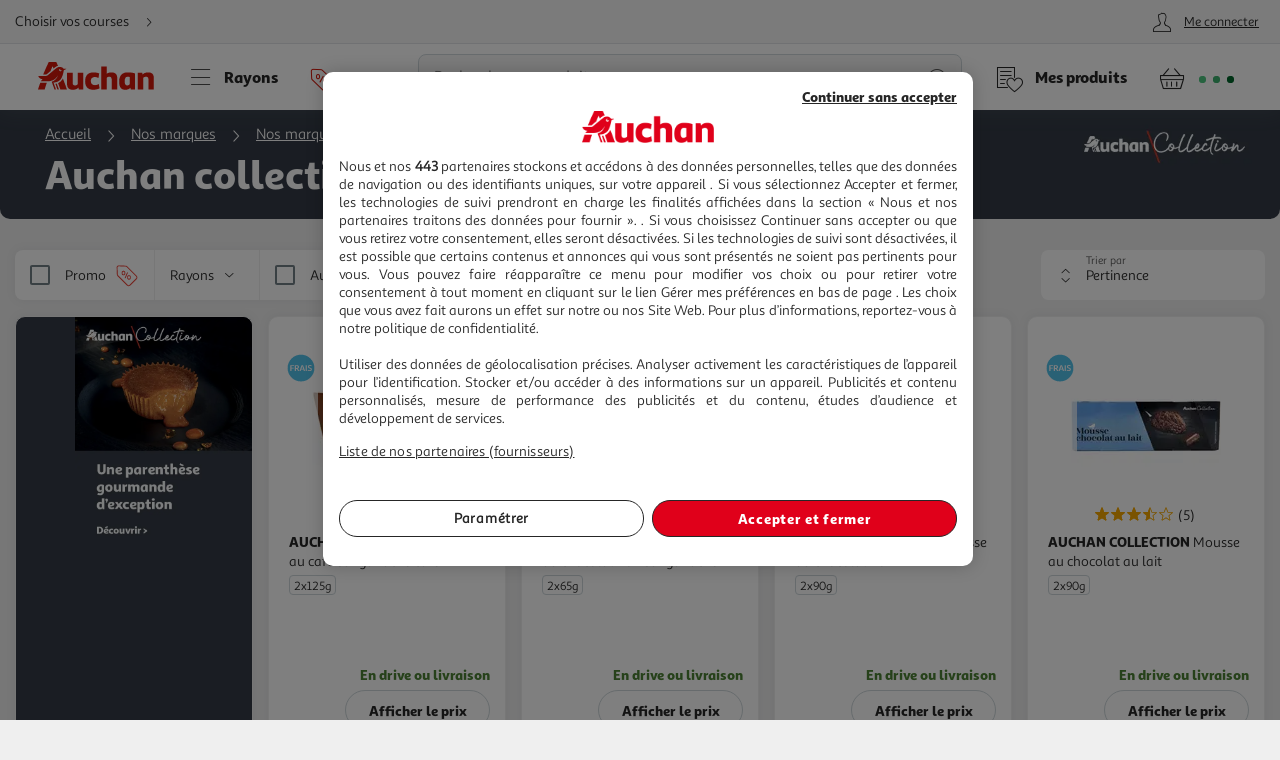

--- FILE ---
content_type: text/html; charset=utf-8
request_url: https://www.auchan.fr/produits-auchan/nos-marques-auchan/auchan-collection/ca-b202213091621
body_size: 30807
content:
<!DOCTYPE html><html lang="fr"><head prefix="og: http://ogp.me/ns#"><link rel="stylesheet" href="/asset-server/sav_2025.04.16-0/webjars/a_styleguide2/dist/main.min.css"><link rel="stylesheet" href="/asset-server/sav_2025.04.16-0/webjars/a_carousel3/dist/main.min.css"><link rel="stylesheet" href="/asset-server/sav_2025.04.16-0/webjars/a_collapsible2/dist/main.min.css"><link rel="stylesheet" href="/asset-server/sav_2025.04.16-0/webjars/a_overlay2/dist/main.min.css"><link rel="stylesheet" href="/asset-server/sav_2025.04.16-0/webjars/a_notifier2/dist/main.min.css"><link rel="stylesheet" href="/asset-server/sav_2025.04.16-0/webjars/a_tooltip1/dist/main.min.css"><link rel="preconnect" href="https://cdn.auchan.fr"><link rel="preconnect" href="https://api.auchan.fr"><link rel="preload" href="/xch/v8/cart-renderer/sav_2025-12-19-0/css/add-to-cart-styles.min.css" as="style" /><link rel="preload" href="/xch/v8/cart-renderer/sav_2025-12-19-0/css/header-cart-styles.min.css" as="style" /><link rel="preload" href="/xch/v8/content-renderer/sav_20250926-00/css/common-styles.min.css" as="style" /><link rel="preload" href="/xch/v8/content-renderer/sav_20250926-00/css/smartbanner-styles.min.css" as="style" /><link rel="preload" href="/xch/v8/coupon-renderer/sav_2025.01.09-1/css/coupon-elements-styles.min.css" as="style" /><link rel="preload" href="/xch/v8/crm-renderer/sav_2025.12.09-0/css/review-styles.min.css" as="style" /><link rel="preload" href="/xch/v8/customer-renderer/sav_2026.01.05-0/css/customer-menu.min.css" as="style" /><link rel="preload" href="/xch/v8/delivery-renderer/sav_2025.10.14-0/css/delivery-promises-styles.min.css" as="style" /><link rel="preload" href="/xch/v8/discount-renderer/sav_2025.03.27-3/css/discount-markup-styles.min.css" as="style" /><link rel="preload" href="/xch/v8/discount-renderer/sav_2025.03.27-3/css/discount-toast-styles.min.css" as="style" /><link rel="preload" href="/xch/v8/journey-renderer/sav_2025.11.05-0/css/journey-reminder-styles.min.css" as="style" /><link rel="preload" href="/xch/v8/journey-renderer/sav_2025.11.05-0/css/locator-styles.min.css" as="style" /><link rel="preload" href="/xch/v8/product-renderer/sav_20260107-00/css/product-common-styles.min.css" as="style" /><link rel="preload" href="/xch/v8/product-renderer/sav_20260107-00/css/product-thumbnail-styles.min.css" as="style" /><link rel="preload" href="/xch/v8/search-renderer/sav_2025.10.10-1/css/search-pages-styles.min.css" as="style" /><link rel="preload" href="/xch/v8/search-renderer/sav_2025.10.10-1/css/search-suggest-styles.min.css" as="style" /><script src="/asset-server/webjars/requirejs/2.3.6/require.min.js" crossorigin></script>
<script>var Pipe=(function(d,n){function e(){}var u={},c={},r=[],l=[],o=[],s={onStart:e,onBeforeInit:e,onAfterInit:e,onDone:e},p="complete"===d.readyState||"interactive"===d.readyState,h=[];function t(){r=d.getElementsByTagName("script");for(var e=0;e<h.length;e++)h[e].call()}function v(e,t){for(var n,o=r.length-1;0<=o;o--)if((n=r[o]).hasAttribute("data-pipe")&&parseInt(n.dataset.index)===e&&n.dataset.type===t)return n.removeAttribute("data-pipe"),n.removeAttribute("data-index"),n.removeAttribute("data-type"),n}function m(){0!==l.length||!d.readyState||"complete"!==d.readyState&&"interactive"!==d.readyState||s.onDone()}function i(e,t){!1 in n||o.push({name:e,duration:Number(t),entryType:"tailor",startTime:n.now()||Date.now()-n.timing.navigationStart})}function a(t){return function(e){s[t]=e}}return p?t():d.addEventListener("DOMContentLoaded",function(){p=!0,t()}),{placeholder:function e(t){p?u[t]=v(t,"placeholder"):h.push(function(){e(t)})},start:function e(t,n,o){p?(c[t]=v(t,"start"),n&&(l.push(t),s.onStart(o,t),require([n]))):h.push(function(){e(t,n,o)})},end:function e(t,n,o){if(p){var r,i=u[t],a=c[t],f=v(t,"end"),d=a;if(i){for(;d=(r=d).nextSibling,i.parentNode.insertBefore(r,i),r!==f;);i.parentNode.removeChild(i),delete u[t]}(r=a.nextElementSibling)===f&&(r=void 0),a.parentNode.removeChild(a),f.parentNode.removeChild(f),n&&require([n],function(e){return"function"!=typeof(e=e&&e.__esModule?e.default:e)?(l.pop(),s.onBeforeInit(o,t),s.onAfterInit(o,t),void m()):void function(e,t,n,o){s.onBeforeInit(n,o);var r=e(t),e=function(){l.pop(),s.onAfterInit(n,o),m()};null!=(t=r)&&"object"==typeof t&&"function"==typeof t.then?r.then(e).catch(e):e()}(e,r,o,t)})}else h.push(function(){e(t,n,o)})}
/* @preserve - loadCSS: load a CSS file asynchronously. [c]2016 @scottjehl, Filament Group, Inc. Licensed MIT */,loadCSS:function e(t){if(p){if(!function(t){return t&&document.styleSheets&&void 0!==[].slice.call(document.styleSheets).find(function(e){return e.href&&e.href.endsWith(t)})}(t)){var o=d.createElement("link"),n=(d.body||d.getElementsByTagName("head")[0]).childNodes,r=n[n.length-1],i=d.styleSheets;o.rel="stylesheet",o.href=t,o.media="only x",function e(t){return d.body?t():void setTimeout(function(){e(t)})}(function(){r.parentNode.insertBefore(o,r.nextSibling)});var a=function(e){for(var t=o.href,n=i.length;n--;)if(i[n].href===t)return e();setTimeout(function(){a(e)})};return o.addEventListener&&o.addEventListener("load",f),(o.onloadcssdefined=a)(f),o}}else h.push(function(){e(t)});function f(){o.addEventListener&&o.removeEventListener("load",f),o.media="all"}},onStart:a("onStart"),onBeforeInit:a("onBeforeInit"),onAfterInit:a("onAfterInit"),onDone:function(e){var t=s.onDone;s.onDone=function(){t(),e()}},addPerfEntry:i,addTTFMPEntry:function(e){i("ttfmp",e)},getEntries:function(){return o}}})(window.document,window.performance);</script>
<link rel="stylesheet" href="/xch/v8/cart-renderer/sav_2025-12-19-0/css/add-to-cart-styles.min.css" /><link rel="stylesheet" href="/xch/v8/cart-renderer/sav_2025-12-19-0/css/header-cart-styles.min.css" /><link rel="stylesheet" href="/xch/v8/content-renderer/sav_20250926-00/css/common-styles.min.css" /><link rel="stylesheet" href="/xch/v8/content-renderer/sav_20250926-00/css/smartbanner-styles.min.css" /><link rel="stylesheet" href="/xch/v8/coupon-renderer/sav_2025.01.09-1/css/coupon-elements-styles.min.css" /><link rel="stylesheet" href="/xch/v8/crm-renderer/sav_2025.12.09-0/css/review-styles.min.css" /><link rel="stylesheet" href="/xch/v8/customer-renderer/sav_2026.01.05-0/css/customer-menu.min.css" /><link rel="stylesheet" href="/xch/v8/delivery-renderer/sav_2025.10.14-0/css/delivery-promises-styles.min.css" /><link rel="stylesheet" href="/xch/v8/discount-renderer/sav_2025.03.27-3/css/discount-markup-styles.min.css" /><link rel="stylesheet" href="/xch/v8/discount-renderer/sav_2025.03.27-3/css/discount-toast-styles.min.css" /><link rel="stylesheet" href="/xch/v8/journey-renderer/sav_2025.11.05-0/css/journey-reminder-styles.min.css" /><link rel="stylesheet" href="/xch/v8/journey-renderer/sav_2025.11.05-0/css/locator-styles.min.css" /><link rel="stylesheet" href="/xch/v8/product-renderer/sav_20260107-00/css/product-common-styles.min.css" /><link rel="stylesheet" href="/xch/v8/product-renderer/sav_20260107-00/css/product-thumbnail-styles.min.css" /><link rel="stylesheet" href="/xch/v8/search-renderer/sav_2025.10.10-1/css/search-pages-styles.min.css" /><link rel="stylesheet" href="/xch/v8/search-renderer/sav_2025.10.10-1/css/search-suggest-styles.min.css" /><title>Auchan collection pas cher - Auchan.fr</title><meta charset="UTF-8"><meta http-equiv="x-ua-compatible" content="ie=edge"><meta name="msapplication-tap-highlight" content="no"><meta name="format-detection" content="telephone=no"><meta name="viewport" content="width=device-width, initial-scale=1, shrink-to-fit=no"><meta name="description" content="D&#xE9;couvrez dans notre rayon Auchan collection un large choix d&#x2019;articles &#xE0; petit prix ! Livraison rapide"><link href="https://www.auchan.fr/produits-auchan/nos-marques-auchan/auchan-collection/ca-b202213091621" rel="canonical"><meta property="og:title" content="Auchan collection"><meta property="og:type" content="website"><meta property="og:image" content="/xch/v8/search-renderer/sav_2025.10.10-1/images/auchan-logo-desktop.svg"><meta property="og:url" content="/produits-auchan/nos-marques-auchan/auchan-collection/ca-b202213091621"><meta property="og:description" content="Auchan collection"><meta property="og:site_name" content="Auchan.fr"><script type="text/javascript">
    
	var G = G || {};
	G.configuration = G.configuration || {};
	G.configuration.type = "PRODUCT_LIST";
	G.configuration.subType = "CATEGORY";
	G.configuration.displayType = "GRID";
	G.configuration.channel = "MOBILEFIRST";
	G.configuration.lastProjectBuildTime = "2025-10-10T09:17:22.805Z";

</script><script data-index="0" data-type="start" data-pipe>Pipe.start(0)</script>
    <script type="text/javascript">
		 document.addEventListener("DOMContentLoaded", function() {
			 (function(w, d, s, l, i) {
				 w[l] = w[l] || [];
				 w[l].push({
					 'gtm.start': new Date().getTime(),
					 event: 'gtm.js'
				 });
				 var f = d.getElementsByTagName(s)[0],
					 j = d.createElement(s), dl = l != 'dataLayer' ? '&l=' + l : '';
				 j.async = true;
				 window.G = window.G || {};
				 j.type = window.G.partyTownEnabled ? "text/partytown" : "text/javascript";
				 j.src =
					 'https://www.googletagmanager.com/gtm.js?id=' + i + dl + '&gtm_auth=' + "tsgUTfJXVlV5LrQHghe4Mw" + '&gtm_preview=' + "env-2" + '&gtm_cookies_win=x';
				 f.parentNode.insertBefore(j, f);
			 })(window, document, 'script', 'dataLayer', "GTM-TT2KL3D");
		 });
    </script>
<script data-index="0" data-type="end" data-pipe>Pipe.end(0)</script><meta charset="UTF-8"><link rel="shortcut icon" href="/favicon.ico" type="image/x-icon"><script src="/asset-server/sav_2025.04.16-0/webjars//ungap__custom-elements/1.2.0/es.js"></script><script data-index="5" data-type="start" data-pipe>Pipe.start(5)</script><script type="text/javascript">
  var G = G || {};
  G.configuration = G.configuration || {};
  G.configuration.productGlobal = {};
  G.configuration.productGlobal.flaps = {};
  G.configuration.productGlobal.flaps.modalTitle = "Conditions";
  G.configuration.productGlobal.flaps.modalCloseAriaLabelPlp = "Fermer les conditions et r\u00E9ouvrir le d\u00E9tails du produit";
  G.configuration.productGlobal.flaps.modalCloseAriaLabelPdp = "Fermer les conditions";
  G.configuration.productGlobal.notification = {};
  G.configuration.productGlobal.notification.enabled = true;
  G.configuration.productGlobal.notification.total = 3;
  G.configuration.productGlobal.gallery = {};
  G.configuration.productGlobal.gallery.zoomIn = "Agrandir l'illustration \u00E0 ";
  G.configuration.productGlobal.gallery.zoomOut = "R\u00E9duire l'illustration \u00E0 ";
  G.configuration.productGlobal.images = {};
  G.configuration.productGlobal.images.onError = function (image) {
    if (image && image.dataset.fallback) {
      var imageParentEl = image.parentElement;
      if (imageParentEl && imageParentEl.tagName === "PICTURE") {
        for (var i = 0; i < imageParentEl.children.length; i++) {
          var child = imageParentEl.children[i];
          if (child && child.tagName === "SOURCE") {
            child.srcset = image.dataset.fallback;
			child.removeAttribute("type");
          }
        }
      }
	  image.removeAttribute("type");
      image.src = image.dataset.fallback;
      image.srcset = image.dataset.fallback;
      image.onerror = null;
    }
  };
</script><script data-index="5" data-type="end" data-pipe>Pipe.end(5)</script><script>
        window.ga=window.ga||function(){(ga.q=ga.q||[]).push(arguments)};ga.l=+new Date;
		window.G = window.G || {};
		window.G.authConfig = {"url":"https://compte.auchan.fr/auth","realm":"auchan.fr"};
		window.G.initialAuthInfo = {"authenticated":false,"skipCheckSso":false};

    </script><!-- /* Add opensearch directive */ --><!-- /*
    <link  rel="search"
           type="application/opensearchdescription+xml"
           href="https://www.auchan.fr/assets/assets/opensearch.xml"
           title="Product search"/>
     */ --><script data-index="10" data-type="start" data-pipe="">Pipe.start(10)</script><!--start <cms:component uuid='2ce3f330-b202-4d9f-a3f3-30b2025d9f8c' typename='HTMLComponent' name='RUM-PingDom-DebugBear-Component' version='0' />--><script>
(() => {
const dbpr=10;   
if (Math.random()*100>100-dbpr){      
   const d="dbbRum";
   let w=window;     
   w[d]=w[d]||[];     
   w[d].push(["presampling",dbpr]);     
   const scr=document.createElement("script");     
   scr.src="https://cdn.debugbear.com/l7hF06FEboms.js";     
   document.head.appendChild(scr);
}
})();

(() => {
  function getCookie(name, defaultValue = 'not_set') {
    return document.cookie.match(new RegExp('(^| )' + name + '=([^;]+)'))?.[2] || defaultValue;;
  }
  if (window.dbbRum) {
    window.dbbRum.push(['tag1', getCookie('X-Auchan-OS', 'web')]);
    window.dbbRum.push(['tag2', getCookie('X-Auchan-AppVersion')]);
  }
})();
</script><!--end <cms:component uuid='2ce3f330-b202-4d9f-a3f3-30b2025d9f8c' typename='HTMLComponent' name='RUM-PingDom-DebugBear-Component' version='0' />--><!--start <cms:component uuid='f98dc6ff-36ae-4b55-8fa6-691d8de9e072' typename='HTMLComponent' name='Polylifill regenerator runtime' version='0' />--><script type="text/javascript">var runtime=function(t){"use strict";var r,e=Object.prototype,n=e.hasOwnProperty,o=Object.defineProperty||function(t,r,e){t[r]=e.value},i="function"==typeof Symbol?Symbol:{},a=i.iterator||"@@iterator",c=i.asyncIterator||"@@asyncIterator",u=i.toStringTag||"@@toStringTag";function h(t,r,e){return Object.defineProperty(t,r,{value:e,enumerable:!0,configurable:!0,writable:!0}),t[r]}try{h({},"")}catch(t){h=function(t,r,e){return t[r]=e}}function l(t,r,e,n){var i=r&&r.prototype instanceof g?r:g,a=Object.create(i.prototype),c=new N(n||[]);return o(a,"_invoke",{value:_(t,e,c)}),a}function f(t,r,e){try{return{type:"normal",arg:t.call(r,e)}}catch(t){return{type:"throw",arg:t}}}t.wrap=l;var s="suspendedStart",p="executing",y="completed",v={};function g(){}function d(){}function m(){}var w={};h(w,a,(function(){return this}));var b=Object.getPrototypeOf,L=b&&b(b(P([])));L&&L!==e&&n.call(L,a)&&(w=L);var x=m.prototype=g.prototype=Object.create(w);function E(t){["next","throw","return"].forEach((function(r){h(t,r,(function(t){return this._invoke(r,t)}))}))}function j(t,r){function e(o,i,a,c){var u=f(t[o],t,i);if("throw"!==u.type){var h=u.arg,l=h.value;return l&&"object"==typeof l&&n.call(l,"__await")?r.resolve(l.__await).then((function(t){e("next",t,a,c)}),(function(t){e("throw",t,a,c)})):r.resolve(l).then((function(t){h.value=t,a(h)}),(function(t){return e("throw",t,a,c)}))}c(u.arg)}var i;o(this,"_invoke",{value:function(t,n){function o(){return new r((function(r,o){e(t,n,r,o)}))}return i=i?i.then(o,o):o()}})}function _(t,r,e){var n=s;return function(o,i){if(n===p)throw new Error("Generator is already running");if(n===y){if("throw"===o)throw i;return T()}for(e.method=o,e.arg=i;;){var a=e.delegate;if(a){var c=O(a,e);if(c){if(c===v)continue;return c}}if("next"===e.method)e.sent=e._sent=e.arg;else if("throw"===e.method){if(n===s)throw n=y,e.arg;e.dispatchException(e.arg)}else"return"===e.method&&e.abrupt("return",e.arg);n=p;var u=f(t,r,e);if("normal"===u.type){if(n=e.done?y:"suspendedYield",u.arg===v)continue;return{value:u.arg,done:e.done}}"throw"===u.type&&(n=y,e.method="throw",e.arg=u.arg)}}}function O(t,e){var n=e.method,o=t.iterator[n];if(o===r)return e.delegate=null,"throw"===n&&t.iterator.return&&(e.method="return",e.arg=r,O(t,e),"throw"===e.method)||"return"!==n&&(e.method="throw",e.arg=new TypeError("The iterator does not provide a '"+n+"' method")),v;var i=f(o,t.iterator,e.arg);if("throw"===i.type)return e.method="throw",e.arg=i.arg,e.delegate=null,v;var a=i.arg;return a?a.done?(e[t.resultName]=a.value,e.next=t.nextLoc,"return"!==e.method&&(e.method="next",e.arg=r),e.delegate=null,v):a:(e.method="throw",e.arg=new TypeError("iterator result is not an object"),e.delegate=null,v)}function k(t){var r={tryLoc:t[0]};1 in t&&(r.catchLoc=t[1]),2 in t&&(r.finallyLoc=t[2],r.afterLoc=t[3]),this.tryEntries.push(r)}function G(t){var r=t.completion||{};r.type="normal",delete r.arg,t.completion=r}function N(t){this.tryEntries=[{tryLoc:"root"}],t.forEach(k,this),this.reset(!0)}function P(t){if(t){var e=t[a];if(e)return e.call(t);if("function"==typeof t.next)return t;if(!isNaN(t.length)){var o=-1,i=function e(){for(;++o<t.length;)if(n.call(t,o))return e.value=t[o],e.done=!1,e;return e.value=r,e.done=!0,e};return i.next=i}}return{next:T}}function T(){return{value:r,done:!0}}return d.prototype=m,o(x,"constructor",{value:m,configurable:!0}),o(m,"constructor",{value:d,configurable:!0}),d.displayName=h(m,u,"GeneratorFunction"),t.isGeneratorFunction=function(t){var r="function"==typeof t&&t.constructor;return!!r&&(r===d||"GeneratorFunction"===(r.displayName||r.name))},t.mark=function(t){return Object.setPrototypeOf?Object.setPrototypeOf(t,m):(t.__proto__=m,h(t,u,"GeneratorFunction")),t.prototype=Object.create(x),t},t.awrap=function(t){return{__await:t}},E(j.prototype),h(j.prototype,c,(function(){return this})),t.AsyncIterator=j,t.async=function(r,e,n,o,i){void 0===i&&(i=Promise);var a=new j(l(r,e,n,o),i);return t.isGeneratorFunction(e)?a:a.next().then((function(t){return t.done?t.value:a.next()}))},E(x),h(x,u,"Generator"),h(x,a,(function(){return this})),h(x,"toString",(function(){return"[object Generator]"})),t.keys=function(t){var r=Object(t),e=[];for(var n in r)e.push(n);return e.reverse(),function t(){for(;e.length;){var n=e.pop();if(n in r)return t.value=n,t.done=!1,t}return t.done=!0,t}},t.values=P,N.prototype={constructor:N,reset:function(t){if(this.prev=0,this.next=0,this.sent=this._sent=r,this.done=!1,this.delegate=null,this.method="next",this.arg=r,this.tryEntries.forEach(G),!t)for(var e in this)"t"===e.charAt(0)&&n.call(this,e)&&!isNaN(+e.slice(1))&&(this[e]=r)},stop:function(){this.done=!0;var t=this.tryEntries[0].completion;if("throw"===t.type)throw t.arg;return this.rval},dispatchException:function(t){if(this.done)throw t;var e=this;function o(n,o){return c.type="throw",c.arg=t,e.next=n,o&&(e.method="next",e.arg=r),!!o}for(var i=this.tryEntries.length-1;i>=0;--i){var a=this.tryEntries[i],c=a.completion;if("root"===a.tryLoc)return o("end");if(a.tryLoc<=this.prev){var u=n.call(a,"catchLoc"),h=n.call(a,"finallyLoc");if(u&&h){if(this.prev<a.catchLoc)return o(a.catchLoc,!0);if(this.prev<a.finallyLoc)return o(a.finallyLoc)}else if(u){if(this.prev<a.catchLoc)return o(a.catchLoc,!0)}else{if(!h)throw new Error("try statement without catch or finally");if(this.prev<a.finallyLoc)return o(a.finallyLoc)}}}},abrupt:function(t,r){for(var e=this.tryEntries.length-1;e>=0;--e){var o=this.tryEntries[e];if(o.tryLoc<=this.prev&&n.call(o,"finallyLoc")&&this.prev<o.finallyLoc){var i=o;break}}i&&("break"===t||"continue"===t)&&i.tryLoc<=r&&r<=i.finallyLoc&&(i=null);var a=i?i.completion:{};return a.type=t,a.arg=r,i?(this.method="next",this.next=i.finallyLoc,v):this.complete(a)},complete:function(t,r){if("throw"===t.type)throw t.arg;return"break"===t.type||"continue"===t.type?this.next=t.arg:"return"===t.type?(this.rval=this.arg=t.arg,this.method="return",this.next="end"):"normal"===t.type&&r&&(this.next=r),v},finish:function(t){for(var r=this.tryEntries.length-1;r>=0;--r){var e=this.tryEntries[r];if(e.finallyLoc===t)return this.complete(e.completion,e.afterLoc),G(e),v}},catch:function(t){for(var r=this.tryEntries.length-1;r>=0;--r){var e=this.tryEntries[r];if(e.tryLoc===t){var n=e.completion;if("throw"===n.type){var o=n.arg;G(e)}return o}}throw new Error("illegal catch attempt")},delegateYield:function(t,e,n){return this.delegate={iterator:P(t),resultName:e,nextLoc:n},"next"===this.method&&(this.arg=r),v}},t}("object"==typeof module?module.exports:{});try{regeneratorRuntime=runtime}catch(t){"object"==typeof globalThis?globalThis.regeneratorRuntime=runtime:Function("r","regeneratorRuntime = r")(runtime)}</script><!--end <cms:component uuid='f98dc6ff-36ae-4b55-8fa6-691d8de9e072' typename='HTMLComponent' name='Polylifill regenerator runtime' version='0' />--><!--start <cms:component uuid='ad7b60c4-bfd6-4830-8532-d9431a504622' typename='HTMLComponent' name='Fix Icon 19042024' version='0' />--><style>[class*=" icon-"]:before,[class^=icon-]:before {
    font-family: icons!important;
    speak: none;
    font-style: normal;
    font-weight: 400;
    font-variant: normal;
    text-transform: none;
    line-height: 1
}</style><!--end <cms:component uuid='ad7b60c4-bfd6-4830-8532-d9431a504622' typename='HTMLComponent' name='Fix Icon 19042024' version='0' />--><script data-index="10" data-type="end" data-pipe="">Pipe.end(10)</script><script data-index="15" data-type="start" data-pipe>Pipe.start(15, "/xch/v8/content-renderer/sav_20250926-00/js/smartbanner-scripts.min.js", {"id":15,"range":[15,15]})</script>
        <!-- Start SmartBanner configuration -->
        <meta name="auchan-smartbanner:title" content="Auchan France">
        <meta name="auchan-smartbanner:description" content="Achat en ligne et magasin">
        <meta name="auchan-smartbanner:icon-apple" content="/static/images/icon-smart-banner.png">
        <meta name="auchan-smartbanner:icon-google" content="/static/images/icon-smart-banner.png">
        <meta name="auchan-smartbanner:button" content="Vers l&#39;App">
        <meta name="auchan-smartbanner:button-url-apple" content="https://apps.apple.com/fr/app/auchan-france/id393068659">
        <meta name="auchan-smartbanner:button-url-google" content="https://play.google.com/store/apps/details?id=com.auchan.android">
        <meta name="auchan-smartbanner:enabled-platforms" content="android,ios">
        <meta name="auchan-smartbanner:close-label" content="Fermer">
        <meta name="auchan-smartbanner:disable-positioning" content="true">
        <meta name="auchan-smartbanner:hide-ttl" content="2592000000">
        <meta name="auchan-smartbanner:number-stars-google" content="4.3">
        <meta name="auchan-smartbanner:number-stars-apple" content="4">
        <meta name="auchan-smartbanner:rating-number-google" content="38,4 K">
        <meta name="auchan-smartbanner:rating-number-apple" content="14,2 K">
        <meta name="auchan-smartbanner:not-available-url-paths" content="/checkout/">
        <!-- End SmartBanner configuration -->
    <script data-index="15" data-type="end" data-pipe>Pipe.end(15, "/xch/v8/content-renderer/sav_20250926-00/js/smartbanner-scripts.min.js", {"id":15,"range":[15,15]})</script><script data-index="20" data-type="start" data-pipe>Pipe.start(20, "/xch/v8/customer-renderer/sav_2026.01.05-0/js/customer-valiuz-notification-scripts.min.js", {"id":20,"range":[20,20]})</script>
    <script type="text/javascript">
        
        var G = G || {};
        G.configuration = G.configuration || {};
        G.configuration.informations = G.configuration.informations || {};

        G.configuration.informations.device = "MOBILE";
        G.configuration.informations.token = "";
        G.configuration.informations.host = "https:\/\/consent.valiuz.com";
        G.configuration.informations.retailerId = "auc";

        G.configuration.notification = G.configuration.notification || {};
        G.configuration.notification.valiuz = G.configuration.notification.valiuz || {};
        G.configuration.notification.valiuz.header = "Partage de donn\u00E9es";
        G.configuration.notification.valiuz.body = "Vous b\u00E9n\u00E9ficiez d\u00E9j\u00E0 de notre exp\u00E9rience multi-marques";
        G.configuration.notification.valiuz.link = "G\u00E9rer mes pr\u00E9f\u00E9rences";
        G.configuration.notification.valiuz.pageType = "HOMEPAGE";

        G.configuration.notification.valiuz.popin = G.configuration.notification.valiuz.popin || {};
        G.configuration.notification.valiuz.popin.tracking = G.configuration.notification.valiuz.popin.tracking || {};

        G.configuration.notification.valiuz.popin.tracking[ 'popin-event-category' ] = "customer";
        G.configuration.notification.valiuz.popin.tracking[ 'popin-event-action' ] = "display";
        G.configuration.notification.valiuz.popin.tracking[ 'popin-event-label' ] = "valiuz_popin_hp";

        G.configuration.notification.valiuz.preference = G.configuration.notification.valiuz.preference || {};
        G.configuration.notification.valiuz.preference.tracking = G.configuration.notification.valiuz.preference.tracking || {};

        G.configuration.notification.valiuz.preference.tracking[ 'preference-event-category' ] = "customer";
        G.configuration.notification.valiuz.preference.tracking[ 'preference-event-action' ] = "customize_preference";
        G.configuration.notification.valiuz.preference.tracking[ 'preference-event-label' ] = "valiuz_popin_hp";

        G.configuration.notification.valiuz.authorize = G.configuration.notification.valiuz.authorize || {};

        G.configuration.notification.valiuz.authorize.triggerModal = "";
    
    </script>
<script data-index="20" data-type="end" data-pipe>Pipe.end(20, "/xch/v8/customer-renderer/sav_2026.01.05-0/js/customer-valiuz-notification-scripts.min.js", {"id":20,"range":[20,20]})</script></head><body><script data-index="25" data-type="start" data-pipe>Pipe.start(25, "/xch/v8/tracking-renderer/sav_20230913-17/js/consent-scripts.min.js", {"id":25,"range":[25,27]})</script><script data-index="26" data-type="start" data-pipe>Pipe.start(26, "/xch/v8/tracking-renderer/sav_20230913-17/js/session-scripts.min.js", {"id":25,"range":[25,27]})</script><script data-index="27" data-type="start" data-pipe>Pipe.start(27, "/xch/v8/tracking-renderer/sav_20230913-17/js/auto-tracker-scripts.min.js", {"id":25,"range":[25,27]})</script>
    <script type="text/javascript">
      var G = G || {};
      G.trackingConfig = {"trackerName":"lark_tracker","endpoint":"https:\/\/api.auchan.fr\/tracking\/v1\/tracking","siteSpeedSampleRate":100,"initTimeout":3000,"interactiveTimeout":5000,"authTimeout":2000,"maxProductsPerImpression":30,"consentCookieName":"lark-consent","sessionIdCookieName":"lark-session","enabledForAll":true,"eventActionToHash":["reorder_details","details_order","contacter le vendeur"],"allowPixelPartner":[{"name":"facebkd","allowed":false,"id":"747149552053540"}]};
      G.trackingKaminoApiKey = "947e27d1-e8ac-48be-be27-d1e8aca8be6d";
      G.trackingJs = "\/tracking-renderer\/analytics.js";
      G.trackingServiceJs = "\/xch\/v8\/tracking-renderer\/sav_20230913-17\/webjars\/lark-tracking-js-api\/js\/tracking-service.min.js";
      G.trackingEcPluginJs = "\/tracking-renderer\/plugins\/ua\/ec.js";
      require([G.trackingJs,G.trackingEcPluginJs,G.trackingServiceJs])
      G.configuration = G.configuration || {};
      G.configuration.tracking = {};
      G.configuration.tracking.search = {};
      G.configuration.tracking.search.eventCategory = "search";
      G.configuration.tracking.search.suggest = {};
      G.configuration.tracking.search.suggest.productDetailsEventAction = "suggest_productdetails";
      G.configuration.tracking.search.suggest.addToCartEventAction = "suggest_addtocart";
      G.configuration.tracking.search.suggest.removeFromCartEventAction = "suggest_removefromcart";
      G.configuration.tracking.search.suggest.showPriceEventAction = "suggest_showprice";
    </script>
<script data-index="27" data-type="end" data-pipe>Pipe.end(27, "/xch/v8/tracking-renderer/sav_20230913-17/js/auto-tracker-scripts.min.js", {"id":25,"range":[25,27]})</script><script data-index="26" data-type="end" data-pipe>Pipe.end(26, "/xch/v8/tracking-renderer/sav_20230913-17/js/session-scripts.min.js", {"id":25,"range":[25,27]})</script><script data-index="25" data-type="end" data-pipe>Pipe.end(25, "/xch/v8/tracking-renderer/sav_20230913-17/js/consent-scripts.min.js", {"id":25,"range":[25,27]})</script><script data-index="30" data-type="start" data-pipe>Pipe.start(30)</script>
    <!-- OneTrust Cookies Consent Notice start for www.auchan.fr -->
    
    <script charset="UTF-8" defer src="https://cdn.cookielaw.org/scripttemplates/otSDKStub.js"
            type="text/javascript" data-domain-script="86c21506-0b09-4826-a344-338a924b0f26"></script>
    <script type="text/javascript">
		function OptanonWrapper() {
			window.dataLayer.push({event: 'OneTrustGroupsUpdated'})
		}

    </script>
    <div id="pixel_list" style="display:none"></div>
    <!-- OneTrust Cookies Consent Notice end for www.auchan.fr -->

    <!-- Iadvize chatbot start -->
    <script type="text/javascript">
        var G = G || {};
        G.configuration = G.configuration || {};
        G.configuration.iAdvize = G.configuration.iAdvize || {};
        G.configuration.iAdvize.sid = null;
        G.configuration.iAdvize.consentMessage = "Cookie de consentement iAdvize supprim\u00E9";
    </script>
    <!-- Iadvize chatbot end -->
<script data-index="30" data-type="end" data-pipe>Pipe.end(30)</script><script data-index="35" data-type="start" data-pipe>Pipe.start(35, "/xch/v8/tracking-renderer/sav_20230913-17/js/iadvize-scripts.min.js", {"id":35,"range":[35,35]})</script><script type="text/javascript">
    var G = G || {};
    G.configuration = G.configuration || {};
    G.configuration.iAdvize = G.configuration.iAdvize || {};
    G.configuration.iAdvize.sid = 8632;
    G.configuration.iAdvize.enabled = false;
    G.configuration.iAdvize.consentMessage = "Cookie de consentement iAdvize supprim\u00E9";
</script><script data-index="35" data-type="end" data-pipe>Pipe.end(35, "/xch/v8/tracking-renderer/sav_20230913-17/js/iadvize-scripts.min.js", {"id":35,"range":[35,35]})</script><div id="overlay"></div><div class="container-fluid"><script data-index="40" data-type="start" data-pipe="">Pipe.start(40, "/xch/v8/content-renderer/sav_20250926-00/js/common-scripts.min.js", {"id":40,"range":[40,40]})</script><ul class="site-header__skipLinks hide-access"><li><a href="#wrapper">Aller directement au contenu</a></li><li><a href="#search">Aller directement &#xE0; la recherche</a></li><li><a href="#navigation">Aller directement &#xE0; la navigation</a></li><li><a href="#footer-help">Aller directement &#xE0; la rubrique besoin d&apos;aide</a></li></ul><header class="site-header"><div class="context-header"><div class="context-header__context-block"><script data-index="210" data-type="start" data-pipe="">Pipe.start(210, "/xch/v8/journey-renderer/sav_2025.11.05-0/js/journey-reminder-scripts.min.js", {"id":210,"range":[210,210]})</script><div class="journey-reminder-header"><button class="context-header__button context-header__context layerTriggerJourneyReminder" aria-label="Choisir mon mode de livraison" autotrack-event-action="journey_reminder_header" autotrack-event-category="navigation" autotrack-event-label="choose_journey"><span>Choisir vos courses</span><i class="icon-arrowRight"></i></button></div><script data-index="210" data-type="end" data-pipe="">Pipe.end(210, "/xch/v8/journey-renderer/sav_2025.11.05-0/js/journey-reminder-scripts.min.js", {"id":210,"range":[210,210]})</script></div><script data-index="215" data-type="start" data-pipe>Pipe.start(215, "/xch/v8/customer-renderer/sav_2026.01.05-0/js/customer-auth.min.js", {"id":215,"range":[215,215]})</script>
        <div class="context-header__account-block">
            <button type="button" class="a-headerMenuBtn icon-account layerTriggerAjax isAnonymous"
                data-href="/client/panel"
                data-activated="true"
                data-id="customer-panel"
                data-layer-css-class="layer--sidebar rtl"
                data-use-hash="false"
                data-renderer="customer-renderer" autotrack-event-category="navigation" autotrack-event-action="account_connection" autotrack-event-label="my_account_anonymous"
            >
            <span class="a-headerMenuBtn__text">Me connecter</span>
            </button>
        </div>
        <script type="text/javascript">
        var G = G || {};
        G.configuration = G.configuration || {};
        G.configuration.customerId = null;
    </script>
    <script data-index="215" data-type="end" data-pipe>Pipe.end(215, "/xch/v8/customer-renderer/sav_2026.01.05-0/js/customer-auth.min.js", {"id":215,"range":[215,215]})</script></div><div class="navigation-header"><div class="navigation-header__wrapper"><a class="navigation-header__link header-home" aria-label="Page d&apos;accueil du site Auchan" href="/"><picture><source media="(min-width: 768px)" srcset="/xch/v8/content-renderer/sav_20250926-00/images/auchan-logo-desktop.svg"><img class="navigation-header__link-logo" alt="Auchan" src="/xch/v8/content-renderer/sav_20250926-00/images/auchan-logo-mobile.svg" srcset="/xch/v8/content-renderer/sav_20250926-00/images/auchan-logo-mobile.svg"></picture></a><button id="navigation" class="navigation-header__link header-menu navigation__trigger" data-layerid="navigation_layer" popovertarget="navigation_layer" autotrack-event-action="layer_navigation" autotrack-event-category="navigation" autotrack-event-label="click" data-tracking-action="ouverture" data-tracking-category="layer_navigation" data-tracking-event="gaEvent" data-tracking-label="clic"><i class="navigation-header__icon icon-menu"></i><span class="navigation-header__linkLabel">Rayons</span></button><a class="navigation-header__link header-discounts" href="/boutique/promos" autotrack-event-category="navigation" autotrack-event-action="promos" autotrack-event-label="click"><i class="header-search__discounts-link__icon icon-discount red-txt"></i><span class="header-search__discounts-link__text red-txt">Promos</span></a><div class="navigation-header__link header-search"><button class="header-search__button searchTrigger" type="button" aria-label="Ouvrir la recherche"><i class="navigation-header__icon icon-search"></i><span class="navigation-header__linkLabel header-search__label">Recherche</span></button><form id="search" autotrack-event-label-from-query="input.header-search__input" class="header-search__form" data-search-tracking-label="" method="get" tabindex="-1" action="/recherche" autotrack-event-action="submit_search" autotrack-event-category="search" data-tracking-action="default" data-tracking-category="search" data-tracking-event="gaSearch"><input autocomplete="off" autotrack-only-if-empty="" class="header-search__input outerTarget mainHeaderSearchInput" name="text" required="required" autotrack-event-action="start_search" autotrack-event-category="search" autotrack-event-label="click" title="Rechercher un produit..." type="search" placeholder="Rechercher un produit..."><script data-index="220" data-type="start" data-pipe>Pipe.start(220, "/xch/v8/search-renderer/sav_2025.10.10-1/js/search-suggest-scripts.min.js", {"id":220,"range":[220,220]})</script>
    <script type="text/javascript">
	
	var G = G || {};
	G.configuration = G.configuration || {};
	G.configuration.searchSuggest = {};
	G.configuration.searchSuggest.suggestEndpoint = "\/suggest";
	G.configuration.searchSuggest.searchInputQuerySelector = ".header-search__input";
	G.configuration.searchSuggest.lastProjectBuildTime = "2025-10-10T09:17:22.805Z";
	G.configuration.searchSuggest.tracking = {};
	G.configuration.searchSuggest.tracking.eventCategory = "search";
	G.configuration.searchSuggest.tracking.suggestActiveEventAction = "suggest_active";
    G.configuration.searchSuggest.tracking.productDetailsEventAction = "suggest_productdetails";
    G.configuration.redirectList = null;

</script>
    <div class="search-suggestion"></div>
<script data-index="220" data-type="end" data-pipe>Pipe.end(220, "/xch/v8/search-renderer/sav_2025.10.10-1/js/search-suggest-scripts.min.js", {"id":220,"range":[220,220]})</script><button class="header-search__search-button" type="submit"><span class="hide-access">Lancer la recherche</span><i aria-hidden="true" class="icon-search"></i></button><button class="header-search__cancel-button searchClose" aria-label="Annuler la recherche" type="button">Annuler</button></form></div><a class="navigation-header__link header-product" autotrack-event-action="shopping_list" autotrack-event-category="navigation" autotrack-event-label="click" href="/client/mes-produits-preferes"><i class="navigation-header__icon icon-myProducts"></i><span class="navigation-header__linkLabel">Mes produits</span></a><script data-index="225" data-type="start" data-pipe>Pipe.start(225, "/xch/v8/cart-renderer/sav_2025-12-19-0/js/header-cart-scripts.min.js", {"id":225,"range":[225,225]})</script>
    <a href="/checkout/cart/"  class="navigation-header__link header-cart loading" aria-label="Aller � la page panier">
        <i class="navigation-header__icon icon-shoppingCart"></i>
        <span class="navigation-header__linkLabel cartAmount">0,00 ?</span>
        <div class="header-cart__loader">
            <span class="dot"></span>
            <span class="dot"></span>
            <span class="dot"></span>
        </div>
    </a>
<script data-index="225" data-type="end" data-pipe>Pipe.end(225, "/xch/v8/cart-renderer/sav_2025-12-19-0/js/header-cart-scripts.min.js", {"id":225,"range":[225,225]})</script></div></div></header><script data-index="230" data-type="start" data-pipe="">Pipe.start(230)</script><aside class="layer layer--full appear" id="navigation_layer" popover=""><div class="layer__wrapper navigation-layer navigation-layer-sorted"><header class="layer__header navigation-layer-sorted-header"><button class="navigation-layer-sorted-header__back sublevelHeadBack hidden" aria-label="Retour au niveau principal de navigation"><i class="sublebel-head-sorted__back--arrow icon-back"></i></button><h2 class="navigation-layer__title--main navigationLayerTitleMain" data-main-title="Nos rayons">Nos rayons</h2><div class="layer__buttons navigation-layer-sorted-header__buttons"><button class="btn btn--dark btn--round btn--small icon-close navigationLayerSortedClose" popovertarget="navigation_layer" popovertargetaction="hide" aria-label="Fermer le menu de navigation"></button></div></header><main class="layer__main navigation-layer__main navigation-layer-sorted__main navigationLayerMain"><nav role="navigation" class="navigation-layer__container-sorted navigationLayerContainer"><div class="navigation-layer-sorted__wrapper navigationLayerSortedWrapper"><div class="navigation-layer-category navigationLayerNodes" data-navigation-id="37a5d139-0cd3-4eae-a088-035a51210315"><h2 class="navigation-layer__title--main">En ce moment</h2><div class="navigation-layer-sorted__nodes navigation-layer-sorted__nodes--carousel"><div class="navigation-node-sorted navigationNode" data-navigation-parent-id="37a5d139-0cd3-4eae-a088-035a51210315" data-navigation-node-id="8a8277e9-74df-4bde-b43a-aab2e2c12b72" data-root-link="/boutique/promos" data-node-title="Promos"><a class="navigation-layer-sorted__link navigationLayerLink navigation-layer-sorted__link--carousel" role="button" data-tracking-action="N1" data-tracking-category="layer_navigation" data-tracking-event="gaEvent" data-tracking-label="Promos" autotrack-event-category="navigation" autotrack-event-action="layer_navigation" autotrack-event-label="N1_Promos" href="/boutique/promos"><img aria-hidden="true" class="lazy navigation-node__picture--carousel" src="/static/images/pixel.png" data-src="https://cdn.auchan.fr/content-getmesh/api/v1/larkcontent/nodes/8a8277e974df4bdeb43aaab2e2c12b72/binary/picto?version=published&amp;cs=bc1dfe6&amp;format=rw&amp;quality=75"><span class="navigation-node__title navigation-node__title--sorted  navigation-node__title--carousel">
                                                                Promos
                                                                
                                                    </span></a></div><div class="navigation-node-sorted navigationNode" data-navigation-parent-id="37a5d139-0cd3-4eae-a088-035a51210315" data-navigation-node-id="1c0e77d4-d645-49a0-9704-14b008e6386c" data-root-link="/chandeleur/ca-b201812271700" data-node-title="Chandeleur"><a class="navigation-layer-sorted__link navigationLayerLink navigation-layer-sorted__link--carousel" role="button" data-tracking-action="N1" data-tracking-category="layer_navigation" data-tracking-event="gaEvent" data-tracking-label="Chandeleur" autotrack-event-category="navigation" autotrack-event-action="layer_navigation" autotrack-event-label="N1_Chandeleur" href="/chandeleur/ca-b201812271700"><img aria-hidden="true" class="lazy navigation-node__picture--carousel" src="/static/images/pixel.png" data-src="https://cdn.auchan.fr/content-getmesh/api/v1/larkcontent/nodes/1c0e77d4d64549a0970414b008e6386c/binary/picto?version=published&amp;cs=fb1b33e&amp;format=rw&amp;quality=75"><span class="navigation-node__title navigation-node__title--sorted  navigation-node__title--carousel">
                                                                Chandeleur
                                                                
                                                    </span></a></div><div class="navigation-node-sorted navigationNode" data-navigation-parent-id="37a5d139-0cd3-4eae-a088-035a51210315" data-navigation-node-id="56127b0f-1040-4dcb-8bda-737a0f74149c" data-root-link="/soldes/ca-8621163" data-node-title="Soldes &amp; promos"><a class="navigation-layer-sorted__link navigationLayerLink navigation-layer-sorted__link--carousel" role="button" data-tracking-action="N1" data-tracking-category="layer_navigation" data-tracking-event="gaEvent" data-tracking-label="Soldes &amp; promos" autotrack-event-category="navigation" autotrack-event-action="layer_navigation" autotrack-event-label="N1_Soldes &amp; promos" href="/soldes/ca-8621163"><img aria-hidden="true" class="lazy navigation-node__picture--carousel" src="/static/images/pixel.png" data-src="https://cdn.auchan.fr/content-getmesh/api/v1/larkcontent/nodes/56127b0f10404dcb8bda737a0f74149c/binary/picto?version=published&amp;cs=ad6f82f&amp;format=rw&amp;quality=75"><span class="navigation-node__title navigation-node__title--sorted  navigation-node__title--carousel">
                                                                Soldes &amp; promos
                                                                
                                                    </span></a></div><div class="navigation-node-sorted navigationNode" data-navigation-parent-id="37a5d139-0cd3-4eae-a088-035a51210315" data-navigation-node-id="63d4416b-1b65-4704-b642-e862bbe271bd" data-root-link="/marques-auchan/ep-marques-auchan" data-node-title="Nos marques Auchan"><a class="navigation-layer-sorted__link navigationLayerLink navigation-layer-sorted__link--carousel" role="button" data-tracking-action="N1" data-tracking-category="layer_navigation" data-tracking-event="gaEvent" data-tracking-label="Nos marques Auchan" autotrack-event-category="navigation" autotrack-event-action="layer_navigation" autotrack-event-label="N1_Nos marques Auchan" href="/marques-auchan/ep-marques-auchan"><img aria-hidden="true" class="lazy navigation-node__picture--carousel" src="/static/images/pixel.png" data-src="https://cdn.auchan.fr/content-getmesh/api/v1/larkcontent/nodes/63d4416b1b654704b642e862bbe271bd/binary/picto?version=published&amp;cs=50664be&amp;format=rw&amp;quality=75"><span class="navigation-node__title navigation-node__title--sorted  navigation-node__title--carousel">
                                                                Nos marques Auchan
                                                                
                                                    </span></a></div></div></div><div class="navigation-layer-category navigationLayerNodes" data-navigation-id="13e83cb8-4abe-4502-b2d8-cd5c9bb120cc"><h2 class="navigation-layer__title--main">Mes courses</h2><div class="navigation-layer-sorted__nodes" style="--number-of-columns:2"><div class="navigation-node-sorted navigationNode trigger-sublevel not-loaded" data-navigation-parent-id="13e83cb8-4abe-4502-b2d8-cd5c9bb120cc" data-navigation-node-id="e3a165a5-b171-4929-92b4-e818ddddc1db" data-root-link="/oeufs-produits-laitiers/ca-n01" data-node-title="Produits laitiers, oeufs, fromages"><a class="navigation-layer-sorted__link navigationLayerLink" role="button" data-tracking-action="N1" data-tracking-category="layer_navigation" data-tracking-event="gaEvent" data-tracking-label="Produits laitiers, oeufs, fromages" autotrack-event-category="navigation" autotrack-event-action="layer_navigation" autotrack-event-label="N1_Produits laitiers, oeufs, fromages" href="/oeufs-produits-laitiers/ca-n01" aria-expanded="false" aria-controls="e3a165a5-b171-4929-92b4-e818ddddc1db"><img aria-hidden="true" class="lazy" src="/static/images/pixel.png" data-src="https://cdn.auchan.fr/content-getmesh/api/v1/larkcontent/nodes/e3a165a5b171492992b4e818ddddc1db/binary/picto?version=published&amp;cs=b61806e&amp;format=rw&amp;quality=75"><span class="navigation-node__title navigation-node__title--sorted  ">
                                                                Produits laitiers, oeufs, fromages
                                                                
                                                    </span></a></div><div class="navigation-node-sorted navigationNode trigger-sublevel not-loaded" data-navigation-parent-id="13e83cb8-4abe-4502-b2d8-cd5c9bb120cc" data-navigation-node-id="53b7805d-acff-4d27-8fe4-0122f3866280" data-root-link="/fruits-legumes/ca-n03" data-node-title="Fruits, l&#xE9;gumes"><a class="navigation-layer-sorted__link navigationLayerLink" role="button" data-tracking-action="N1" data-tracking-category="layer_navigation" data-tracking-event="gaEvent" data-tracking-label="Fruits, l&#xE9;gumes" autotrack-event-category="navigation" autotrack-event-action="layer_navigation" autotrack-event-label="N1_Fruits, l&#xE9;gumes" href="/fruits-legumes/ca-n03" aria-expanded="false" aria-controls="53b7805d-acff-4d27-8fe4-0122f3866280"><img aria-hidden="true" class="lazy" src="/static/images/pixel.png" data-src="https://cdn.auchan.fr/content-getmesh/api/v1/larkcontent/nodes/53b7805dacff4d278fe40122f3866280/binary/picto?version=published&amp;cs=a85e905&amp;format=rw&amp;quality=75"><span class="navigation-node__title navigation-node__title--sorted  ">
                                                                Fruits, l&#xE9;gumes
                                                                
                                                    </span></a></div><div class="navigation-node-sorted navigationNode trigger-sublevel not-loaded" data-navigation-parent-id="13e83cb8-4abe-4502-b2d8-cd5c9bb120cc" data-navigation-node-id="6fc1cc83-cd7d-418b-8431-f13ae92428e2" data-root-link="/boucherie-volaille-poissonnerie/ca-n02" data-node-title="Boucherie, volaille, poissonnerie"><a class="navigation-layer-sorted__link navigationLayerLink" role="button" data-tracking-action="N1" data-tracking-category="layer_navigation" data-tracking-event="gaEvent" data-tracking-label="Boucherie, volaille, poissonnerie" autotrack-event-category="navigation" autotrack-event-action="layer_navigation" autotrack-event-label="N1_Boucherie, volaille, poissonnerie" href="/boucherie-volaille-poissonnerie/ca-n02" aria-expanded="false" aria-controls="6fc1cc83-cd7d-418b-8431-f13ae92428e2"><img aria-hidden="true" class="lazy" src="/static/images/pixel.png" data-src="https://cdn.auchan.fr/content-getmesh/api/v1/larkcontent/nodes/6fc1cc83cd7d418b8431f13ae92428e2/binary/picto?version=published&amp;cs=bd55b52&amp;format=rw&amp;quality=75"><span class="navigation-node__title navigation-node__title--sorted  ">
                                                                Boucherie, volaille, poissonnerie
                                                                
                                                    </span></a></div><div class="navigation-node-sorted navigationNode trigger-sublevel not-loaded" data-navigation-parent-id="13e83cb8-4abe-4502-b2d8-cd5c9bb120cc" data-navigation-node-id="4348c5e9-dd95-40ae-9c99-16b58f5595a9" data-root-link="/charcuterie-traiteur-pain/ca-n12" data-node-title="Charcuterie, traiteur"><a class="navigation-layer-sorted__link navigationLayerLink" role="button" data-tracking-action="N1" data-tracking-category="layer_navigation" data-tracking-event="gaEvent" data-tracking-label="Charcuterie, traiteur" autotrack-event-category="navigation" autotrack-event-action="layer_navigation" autotrack-event-label="N1_Charcuterie, traiteur" href="/charcuterie-traiteur-pain/ca-n12" aria-expanded="false" aria-controls="4348c5e9-dd95-40ae-9c99-16b58f5595a9"><img aria-hidden="true" class="lazy" src="/static/images/pixel.png" data-src="https://cdn.auchan.fr/content-getmesh/api/v1/larkcontent/nodes/4348c5e9dd9540ae9c9916b58f5595a9/binary/picto?version=published&amp;cs=ce93004&amp;format=rw&amp;quality=75"><span class="navigation-node__title navigation-node__title--sorted  ">
                                                                Charcuterie, traiteur
                                                                
                                                    </span></a></div><div class="navigation-node-sorted navigationNode trigger-sublevel not-loaded" data-navigation-parent-id="13e83cb8-4abe-4502-b2d8-cd5c9bb120cc" data-navigation-node-id="fe71f868-c47c-40aa-b3a9-e46d39c1424b" data-root-link="/pain-patisserie/ca-n1203" data-node-title="Pain, p&#xE2;tisserie"><a class="navigation-layer-sorted__link navigationLayerLink" role="button" data-tracking-action="N1" data-tracking-category="layer_navigation" data-tracking-event="gaEvent" data-tracking-label="Pain, p&#xE2;tisserie" autotrack-event-category="navigation" autotrack-event-action="layer_navigation" autotrack-event-label="N1_Pain, p&#xE2;tisserie" href="/pain-patisserie/ca-n1203" aria-expanded="false" aria-controls="fe71f868-c47c-40aa-b3a9-e46d39c1424b"><img aria-hidden="true" class="lazy" src="/static/images/pixel.png" data-src="https://cdn.auchan.fr/content-getmesh/api/v1/larkcontent/nodes/fe71f868c47c40aab3a9e46d39c1424b/binary/picto?version=published&amp;cs=5e7a1b0&amp;format=rw&amp;quality=75"><span class="navigation-node__title navigation-node__title--sorted  ">
                                                                Pain, p&#xE2;tisserie
                                                                
                                                    </span></a></div><div class="navigation-node-sorted navigationNode trigger-sublevel not-loaded" data-navigation-parent-id="13e83cb8-4abe-4502-b2d8-cd5c9bb120cc" data-navigation-node-id="d9e88924-2488-4215-9b5a-d91d2cce47d0" data-root-link="/surgeles/ca-n04" data-node-title="Surgel&#xE9;s"><a class="navigation-layer-sorted__link navigationLayerLink" role="button" data-tracking-action="N1" data-tracking-category="layer_navigation" data-tracking-event="gaEvent" data-tracking-label="Surgel&#xE9;s" autotrack-event-category="navigation" autotrack-event-action="layer_navigation" autotrack-event-label="N1_Surgel&#xE9;s" href="/surgeles/ca-n04" aria-expanded="false" aria-controls="d9e88924-2488-4215-9b5a-d91d2cce47d0"><img aria-hidden="true" class="lazy" src="/static/images/pixel.png" data-src="https://cdn.auchan.fr/content-getmesh/api/v1/larkcontent/nodes/d9e88924248842159b5ad91d2cce47d0/binary/picto?version=published&amp;cs=420a1d1&amp;format=rw&amp;quality=75"><span class="navigation-node__title navigation-node__title--sorted  ">
                                                                Surgel&#xE9;s
                                                                
                                                    </span></a></div><div class="navigation-node-sorted navigationNode trigger-sublevel not-loaded" data-navigation-parent-id="13e83cb8-4abe-4502-b2d8-cd5c9bb120cc" data-navigation-node-id="470935bb-66ea-42f9-98e3-bfc1b971a321" data-root-link="/epicerie-sucree/ca-n05" data-node-title="Epicerie sucr&#xE9;e"><a class="navigation-layer-sorted__link navigationLayerLink" role="button" data-tracking-action="N1" data-tracking-category="layer_navigation" data-tracking-event="gaEvent" data-tracking-label="Epicerie sucr&#xE9;e" autotrack-event-category="navigation" autotrack-event-action="layer_navigation" autotrack-event-label="N1_Epicerie sucr&#xE9;e" href="/epicerie-sucree/ca-n05" aria-expanded="false" aria-controls="470935bb-66ea-42f9-98e3-bfc1b971a321"><img aria-hidden="true" class="lazy" src="/static/images/pixel.png" data-src="https://cdn.auchan.fr/content-getmesh/api/v1/larkcontent/nodes/470935bb66ea42f998e3bfc1b971a321/binary/picto?version=published&amp;cs=558e905&amp;format=rw&amp;quality=75"><span class="navigation-node__title navigation-node__title--sorted  ">
                                                                Epicerie sucr&#xE9;e
                                                                
                                                    </span></a></div><div class="navigation-node-sorted navigationNode trigger-sublevel not-loaded" data-navigation-parent-id="13e83cb8-4abe-4502-b2d8-cd5c9bb120cc" data-navigation-node-id="ceba69fb-0f4e-4067-87cd-0120a24ab3f4" data-root-link="/epicerie-salee/ca-n06" data-node-title="Epicerie sal&#xE9;e"><a class="navigation-layer-sorted__link navigationLayerLink" role="button" data-tracking-action="N1" data-tracking-category="layer_navigation" data-tracking-event="gaEvent" data-tracking-label="Epicerie sal&#xE9;e" autotrack-event-category="navigation" autotrack-event-action="layer_navigation" autotrack-event-label="N1_Epicerie sal&#xE9;e" href="/epicerie-salee/ca-n06" aria-expanded="false" aria-controls="ceba69fb-0f4e-4067-87cd-0120a24ab3f4"><img aria-hidden="true" class="lazy" src="/static/images/pixel.png" data-src="https://cdn.auchan.fr/content-getmesh/api/v1/larkcontent/nodes/ceba69fb0f4e406787cd0120a24ab3f4/binary/picto?version=published&amp;cs=e352e42&amp;format=rw&amp;quality=75"><span class="navigation-node__title navigation-node__title--sorted  ">
                                                                Epicerie sal&#xE9;e
                                                                
                                                    </span></a></div><div class="navigation-node-sorted navigationNode trigger-sublevel not-loaded" data-navigation-parent-id="13e83cb8-4abe-4502-b2d8-cd5c9bb120cc" data-navigation-node-id="f60fac4c-9570-4883-b2a4-4dbc114a1a01" data-root-link="/boissons-sans-alcool/ca-n13" data-node-title="Eaux, jus, soda, th&#xE9;s glac&#xE9;s"><a class="navigation-layer-sorted__link navigationLayerLink" role="button" data-tracking-action="N1" data-tracking-category="layer_navigation" data-tracking-event="gaEvent" data-tracking-label="Eaux, jus, soda, th&#xE9;s glac&#xE9;s" autotrack-event-category="navigation" autotrack-event-action="layer_navigation" autotrack-event-label="N1_Eaux, jus, soda, th&#xE9;s glac&#xE9;s" href="/boissons-sans-alcool/ca-n13" aria-expanded="false" aria-controls="f60fac4c-9570-4883-b2a4-4dbc114a1a01"><img aria-hidden="true" class="lazy" src="/static/images/pixel.png" data-src="https://cdn.auchan.fr/content-getmesh/api/v1/larkcontent/nodes/f60fac4c95704883b2a44dbc114a1a01/binary/picto?version=published&amp;cs=d34da6e&amp;format=rw&amp;quality=75"><span class="navigation-node__title navigation-node__title--sorted  ">
                                                                Eaux, jus, soda, th&#xE9;s glac&#xE9;s
                                                                
                                                    </span></a></div><div class="navigation-node-sorted navigationNode trigger-sublevel not-loaded" data-navigation-parent-id="13e83cb8-4abe-4502-b2d8-cd5c9bb120cc" data-navigation-node-id="e9258944-72e4-4fd0-a95f-cbdb5792ec83" data-root-link="/vins-bieres-alcool/ca-n07" data-node-title="Vins, bi&#xE8;res, alcools"><a class="navigation-layer-sorted__link navigationLayerLink" role="button" data-tracking-action="N1" data-tracking-category="layer_navigation" data-tracking-event="gaEvent" data-tracking-label="Vins, bi&#xE8;res, alcools" autotrack-event-category="navigation" autotrack-event-action="layer_navigation" autotrack-event-label="N1_Vins, bi&#xE8;res, alcools" href="/vins-bieres-alcool/ca-n07" aria-expanded="false" aria-controls="e9258944-72e4-4fd0-a95f-cbdb5792ec83"><img aria-hidden="true" class="lazy" src="/static/images/pixel.png" data-src="https://cdn.auchan.fr/content-getmesh/api/v1/larkcontent/nodes/e925894472e44fd0a95fcbdb5792ec83/binary/picto?version=published&amp;cs=72f81b4&amp;format=rw&amp;quality=75"><span class="navigation-node__title navigation-node__title--sorted  ">
                                                                Vins, bi&#xE8;res, alcools
                                                                
                                                    </span></a></div><div class="navigation-node-sorted navigationNode trigger-sublevel not-loaded" data-navigation-parent-id="13e83cb8-4abe-4502-b2d8-cd5c9bb120cc" data-navigation-node-id="0c2727db-1f78-4147-a011-10888c12969c" data-root-link="/hygiene-beaute-parapharmacie/ca-n09" data-node-title="Hygi&#xE8;ne, beaut&#xE9;"><a class="navigation-layer-sorted__link navigationLayerLink" role="button" data-tracking-action="N1" data-tracking-category="layer_navigation" data-tracking-event="gaEvent" data-tracking-label="Hygi&#xE8;ne, beaut&#xE9;" autotrack-event-category="navigation" autotrack-event-action="layer_navigation" autotrack-event-label="N1_Hygi&#xE8;ne, beaut&#xE9;" href="/hygiene-beaute-parapharmacie/ca-n09" aria-expanded="false" aria-controls="0c2727db-1f78-4147-a011-10888c12969c"><img aria-hidden="true" class="lazy" src="/static/images/pixel.png" data-src="https://cdn.auchan.fr/content-getmesh/api/v1/larkcontent/nodes/0c2727db1f784147a01110888c12969c/binary/picto?version=published&amp;cs=decbb50&amp;format=rw&amp;quality=75"><span class="navigation-node__title navigation-node__title--sorted  ">
                                                                Hygi&#xE8;ne, beaut&#xE9;
                                                                
                                                    </span></a></div><div class="navigation-node-sorted navigationNode trigger-sublevel not-loaded" data-navigation-parent-id="13e83cb8-4abe-4502-b2d8-cd5c9bb120cc" data-navigation-node-id="e0eae11e-b129-42ce-958e-3d7c4b9ff63c" data-root-link="/entretien-maison/ca-n10" data-node-title="Entretien, accessoires de la maison"><a class="navigation-layer-sorted__link navigationLayerLink" role="button" data-tracking-action="N1" data-tracking-category="layer_navigation" data-tracking-event="gaEvent" data-tracking-label="Entretien, accessoires de la maison" autotrack-event-category="navigation" autotrack-event-action="layer_navigation" autotrack-event-label="N1_Entretien, accessoires de la maison" href="/entretien-maison/ca-n10" aria-expanded="false" aria-controls="e0eae11e-b129-42ce-958e-3d7c4b9ff63c"><img aria-hidden="true" class="lazy" src="/static/images/pixel.png" data-src="https://cdn.auchan.fr/content-getmesh/api/v1/larkcontent/nodes/e0eae11eb12942ce958e3d7c4b9ff63c/binary/picto?version=published&amp;cs=99e8889&amp;format=rw&amp;quality=75"><span class="navigation-node__title navigation-node__title--sorted  ">
                                                                Entretien, accessoires de la maison
                                                                
                                                    </span></a></div><div class="navigation-node-sorted navigationNode trigger-sublevel not-loaded" data-navigation-parent-id="13e83cb8-4abe-4502-b2d8-cd5c9bb120cc" data-navigation-node-id="90c5ef0d-d4de-412c-a485-607969fc9b9a" data-root-link="/bebe/ca-n08" data-node-title="Tout pour b&#xE9;b&#xE9;"><a class="navigation-layer-sorted__link navigationLayerLink" role="button" data-tracking-action="N1" data-tracking-category="layer_navigation" data-tracking-event="gaEvent" data-tracking-label="Tout pour b&#xE9;b&#xE9;" autotrack-event-category="navigation" autotrack-event-action="layer_navigation" autotrack-event-label="N1_Tout pour b&#xE9;b&#xE9;" href="/bebe/ca-n08" aria-expanded="false" aria-controls="90c5ef0d-d4de-412c-a485-607969fc9b9a"><img aria-hidden="true" class="lazy" src="/static/images/pixel.png" data-src="https://cdn.auchan.fr/content-getmesh/api/v1/larkcontent/nodes/90c5ef0dd4de412ca485607969fc9b9a/binary/picto?version=published&amp;cs=d3d2a12&amp;format=rw&amp;quality=75"><span class="navigation-node__title navigation-node__title--sorted  ">
                                                                Tout pour b&#xE9;b&#xE9;
                                                                
                                                    </span></a></div><div class="navigation-node-sorted navigationNode" data-navigation-parent-id="13e83cb8-4abe-4502-b2d8-cd5c9bb120cc" data-navigation-node-id="df102b97-7cb4-483d-8adb-45f64fb37f9e" data-root-link="/parapharmacie/ca-n14" data-node-title="Parapharmacie"><a class="navigation-layer-sorted__link navigationLayerLink" role="button" data-tracking-action="N1" data-tracking-category="layer_navigation" data-tracking-event="gaEvent" data-tracking-label="Parapharmacie" autotrack-event-category="navigation" autotrack-event-action="layer_navigation" autotrack-event-label="N1_Parapharmacie" href="/parapharmacie/ca-n14"><img aria-hidden="true" class="lazy" src="/static/images/pixel.png" data-src="https://cdn.auchan.fr/content-getmesh/api/v1/larkcontent/nodes/df102b977cb4483d8adb45f64fb37f9e/binary/picto?version=published&amp;cs=9a8825b&amp;format=rw&amp;quality=75"><span class="navigation-node__title navigation-node__title--sorted  ">
                                                                Parapharmacie
                                                                
                                                    </span></a></div><div class="navigation-node-sorted navigationNode trigger-sublevel not-loaded" data-navigation-parent-id="13e83cb8-4abe-4502-b2d8-cd5c9bb120cc" data-navigation-node-id="2cd430ca-c719-496a-8924-9c9f02dd41a1" data-root-link="/animalerie/ca-n11" data-node-title="Animalerie"><a class="navigation-layer-sorted__link navigationLayerLink" role="button" data-tracking-action="N1" data-tracking-category="layer_navigation" data-tracking-event="gaEvent" data-tracking-label="Animalerie" autotrack-event-category="navigation" autotrack-event-action="layer_navigation" autotrack-event-label="N1_Animalerie" href="/animalerie/ca-n11" aria-expanded="false" aria-controls="2cd430ca-c719-496a-8924-9c9f02dd41a1"><img aria-hidden="true" class="lazy" src="/static/images/pixel.png" data-src="https://cdn.auchan.fr/content-getmesh/api/v1/larkcontent/nodes/2cd430cac719496a89249c9f02dd41a1/binary/picto?version=published&amp;cs=e613d18&amp;format=rw&amp;quality=75"><span class="navigation-node__title navigation-node__title--sorted  ">
                                                                Animalerie
                                                                
                                                    </span></a></div><div class="navigation-node-sorted navigationNode trigger-sublevel not-loaded" data-navigation-parent-id="13e83cb8-4abe-4502-b2d8-cd5c9bb120cc" data-navigation-node-id="8f9d5c8e-e0a9-402b-8c8d-8fc48ae773ca" data-root-link="/produits-de-nos-regions-et-du-monde/ca-b08" data-node-title="Produits du monde"><a class="navigation-layer-sorted__link navigationLayerLink" role="button" data-tracking-action="N1" data-tracking-category="layer_navigation" data-tracking-event="gaEvent" data-tracking-label="Produits du monde" autotrack-event-category="navigation" autotrack-event-action="layer_navigation" autotrack-event-label="N1_Produits du monde" href="/produits-de-nos-regions-et-du-monde/ca-b08" aria-expanded="false" aria-controls="8f9d5c8e-e0a9-402b-8c8d-8fc48ae773ca"><img aria-hidden="true" class="lazy" src="/static/images/pixel.png" data-src="https://cdn.auchan.fr/content-getmesh/api/v1/larkcontent/nodes/8f9d5c8ee0a9402b8c8d8fc48ae773ca/binary/picto?version=published&amp;cs=d13590f&amp;format=rw&amp;quality=75"><span class="navigation-node__title navigation-node__title--sorted  ">
                                                                Produits du monde
                                                                
                                                    </span></a></div><div class="navigation-node-sorted navigationNode" data-navigation-parent-id="13e83cb8-4abe-4502-b2d8-cd5c9bb120cc" data-navigation-node-id="dcb38d4a-de47-40e4-86a2-568ac5160ba8" data-root-link="/produits-de-nos-regions/ca-b202406051513" data-node-title="Produits de nos r&#xE9;gions"><a class="navigation-layer-sorted__link navigationLayerLink" role="button" data-tracking-action="N1" data-tracking-category="layer_navigation" data-tracking-event="gaEvent" data-tracking-label="Produits de nos r&#xE9;gions" autotrack-event-category="navigation" autotrack-event-action="layer_navigation" autotrack-event-label="N1_Produits de nos r&#xE9;gions" href="/produits-de-nos-regions/ca-b202406051513"><img aria-hidden="true" class="lazy" src="/static/images/pixel.png" data-src="https://cdn.auchan.fr/content-getmesh/api/v1/larkcontent/nodes/dcb38d4ade4740e486a2568ac5160ba8/binary/picto?version=published&amp;cs=6ab56a3&amp;format=rw&amp;quality=75"><span class="navigation-node__title navigation-node__title--sorted  ">
                                                                Produits de nos r&#xE9;gions
                                                                
                                                    </span></a></div><div class="navigation-node-sorted navigationNode trigger-sublevel not-loaded" data-navigation-parent-id="13e83cb8-4abe-4502-b2d8-cd5c9bb120cc" data-navigation-node-id="03eee8d2-36b0-49c8-a0f6-d62ae644b834" data-root-link="/bio-et-nutrition/ca-b04" data-node-title="Bio et nutrition"><a class="navigation-layer-sorted__link navigationLayerLink" role="button" data-tracking-action="N1" data-tracking-category="layer_navigation" data-tracking-event="gaEvent" data-tracking-label="Bio et nutrition" autotrack-event-category="navigation" autotrack-event-action="layer_navigation" autotrack-event-label="N1_Bio et nutrition" href="/bio-et-nutrition/ca-b04" aria-expanded="false" aria-controls="03eee8d2-36b0-49c8-a0f6-d62ae644b834"><img aria-hidden="true" class="lazy" src="/static/images/pixel.png" data-src="https://cdn.auchan.fr/content-getmesh/api/v1/larkcontent/nodes/03eee8d236b049c8a0f6d62ae644b834/binary/picto?version=published&amp;cs=beb57bf&amp;format=rw&amp;quality=75"><span class="navigation-node__title navigation-node__title--sorted  ">
                                                                Bio et nutrition
                                                                
                                                    </span></a></div></div></div><div class="navigation-layer-category navigationLayerNodes" data-navigation-id="6fb8ca4b-14f5-403e-beda-d937f2c3485e"><h2 class="navigation-layer__title--main">Maison &amp; Loisirs</h2><div class="navigation-layer-sorted__nodes"><div class="navigation-node-sorted navigationNode" data-navigation-parent-id="6fb8ca4b-14f5-403e-beda-d937f2c3485e" data-navigation-node-id="8cfc6eb0-4ad0-4932-9a27-0a682a13eb37" data-root-link="/boutique/baf-maison-loisirs" data-node-title="Promos maison &amp; loisirs"><a class="navigation-layer-sorted__link navigationLayerLink" role="button" data-tracking-action="N1" data-tracking-category="layer_navigation" data-tracking-event="gaEvent" data-tracking-label="Promos maison &amp; loisirs" autotrack-event-category="navigation" autotrack-event-action="layer_navigation" autotrack-event-label="N1_Promos maison &amp; loisirs" href="/boutique/baf-maison-loisirs"><img aria-hidden="true" class="lazy" src="/static/images/pixel.png" data-src="https://cdn.auchan.fr/content-getmesh/api/v1/larkcontent/nodes/8cfc6eb04ad049329a270a682a13eb37/binary/picto?version=published&amp;cs=050e726&amp;format=rw&amp;quality=75"><span class="navigation-node__title navigation-node__title--sorted  ">
                                                                Promos maison &amp; loisirs
                                                                
                                                    </span></a></div><div class="navigation-node-sorted navigationNode trigger-sublevel not-loaded" data-navigation-parent-id="6fb8ca4b-14f5-403e-beda-d937f2c3485e" data-navigation-node-id="6335bb40-012f-4b37-aaaf-8994d4f0929c" data-root-link="/jardin-auto-brico/ca-2903202116100" data-node-title="Jardin, auto, brico"><a class="navigation-layer-sorted__link navigationLayerLink" role="button" data-tracking-action="N1" data-tracking-category="layer_navigation" data-tracking-event="gaEvent" data-tracking-label="Jardin, auto, brico" autotrack-event-category="navigation" autotrack-event-action="layer_navigation" autotrack-event-label="N1_Jardin, auto, brico" href="/jardin-auto-brico/ca-2903202116100" aria-expanded="false" aria-controls="6335bb40-012f-4b37-aaaf-8994d4f0929c"><img aria-hidden="true" class="lazy" src="/static/images/pixel.png" data-src="https://cdn.auchan.fr/content-getmesh/api/v1/larkcontent/nodes/6335bb40012f4b37aaaf8994d4f0929c/binary/picto?version=published&amp;cs=9d141ff&amp;format=rw&amp;quality=75"><span class="navigation-node__title navigation-node__title--sorted  ">
                                                                Jardin, auto, brico
                                                                
                                                    </span></a></div><div class="navigation-node-sorted navigationNode trigger-sublevel not-loaded" data-navigation-parent-id="6fb8ca4b-14f5-403e-beda-d937f2c3485e" data-navigation-node-id="f91bdf6c-6441-4c71-a098-b061729e09ec" data-root-link="/jouets-jeux-video-loisirs/ca-101042021" data-node-title="Jouets, jeux vid&#xE9;o, livres"><a class="navigation-layer-sorted__link navigationLayerLink" role="button" data-tracking-action="N1" data-tracking-category="layer_navigation" data-tracking-event="gaEvent" data-tracking-label="Jouets, jeux vid&#xE9;o, livres" autotrack-event-category="navigation" autotrack-event-action="layer_navigation" autotrack-event-label="N1_Jouets, jeux vid&#xE9;o, livres" href="/jouets-jeux-video-loisirs/ca-101042021" aria-expanded="false" aria-controls="f91bdf6c-6441-4c71-a098-b061729e09ec"><img aria-hidden="true" class="lazy" src="/static/images/pixel.png" data-src="https://cdn.auchan.fr/content-getmesh/api/v1/larkcontent/nodes/f91bdf6c64414c71a098b061729e09ec/binary/picto?version=published&amp;cs=9eab795&amp;format=rw&amp;quality=75"><span class="navigation-node__title navigation-node__title--sorted  ">
                                                                Jouets, jeux vid&#xE9;o, livres
                                                                
                                                    </span></a></div><div class="navigation-node-sorted navigationNode trigger-sublevel not-loaded" data-navigation-parent-id="6fb8ca4b-14f5-403e-beda-d937f2c3485e" data-navigation-node-id="5aa9e120-1400-4864-a989-d77eb33f7c52" data-root-link="/high-tech-audio-tv-telephonie/ca-29032021170201" data-node-title="High-tech, t&#xE9;l&#xE9;phonie"><a class="navigation-layer-sorted__link navigationLayerLink" role="button" data-tracking-action="N1" data-tracking-category="layer_navigation" data-tracking-event="gaEvent" data-tracking-label="High-tech, t&#xE9;l&#xE9;phonie" autotrack-event-category="navigation" autotrack-event-action="layer_navigation" autotrack-event-label="N1_High-tech, t&#xE9;l&#xE9;phonie" href="/high-tech-audio-tv-telephonie/ca-29032021170201" aria-expanded="false" aria-controls="5aa9e120-1400-4864-a989-d77eb33f7c52"><img aria-hidden="true" class="lazy" src="/static/images/pixel.png" data-src="https://cdn.auchan.fr/content-getmesh/api/v1/larkcontent/nodes/5aa9e12014004864a989d77eb33f7c52/binary/picto?version=published&amp;cs=03ada25&amp;format=rw&amp;quality=75"><span class="navigation-node__title navigation-node__title--sorted  ">
                                                                High-tech, t&#xE9;l&#xE9;phonie
                                                                
                                                    </span></a></div><div class="navigation-node-sorted navigationNode trigger-sublevel not-loaded" data-navigation-parent-id="6fb8ca4b-14f5-403e-beda-d937f2c3485e" data-navigation-node-id="766ddf98-2071-446a-aab2-339026fe20d3" data-root-link="/electromenager-cuisine/ca-201612151000" data-node-title="Electrom&#xE9;nager, cuisine"><a class="navigation-layer-sorted__link navigationLayerLink" role="button" data-tracking-action="N1" data-tracking-category="layer_navigation" data-tracking-event="gaEvent" data-tracking-label="Electrom&#xE9;nager, cuisine" autotrack-event-category="navigation" autotrack-event-action="layer_navigation" autotrack-event-label="N1_Electrom&#xE9;nager, cuisine" href="/electromenager-cuisine/ca-201612151000" aria-expanded="false" aria-controls="766ddf98-2071-446a-aab2-339026fe20d3"><img aria-hidden="true" class="lazy" src="/static/images/pixel.png" data-src="https://cdn.auchan.fr/content-getmesh/api/v1/larkcontent/nodes/766ddf982071446aaab2339026fe20d3/binary/picto?version=published&amp;cs=c9ac47c&amp;format=rw&amp;quality=75"><span class="navigation-node__title navigation-node__title--sorted  ">
                                                                Electrom&#xE9;nager, cuisine
                                                                
                                                    </span></a></div><div class="navigation-node-sorted navigationNode trigger-sublevel not-loaded" data-navigation-parent-id="6fb8ca4b-14f5-403e-beda-d937f2c3485e" data-navigation-node-id="40b2783f-82db-4777-8727-20d4368907e5" data-root-link="/meuble-deco-linge-de-maison/ca-302202115" data-node-title="Meuble, linge de maison"><a class="navigation-layer-sorted__link navigationLayerLink" role="button" data-tracking-action="N1" data-tracking-category="layer_navigation" data-tracking-event="gaEvent" data-tracking-label="Meuble, linge de maison" autotrack-event-category="navigation" autotrack-event-action="layer_navigation" autotrack-event-label="N1_Meuble, linge de maison" href="/meuble-deco-linge-de-maison/ca-302202115" aria-expanded="false" aria-controls="40b2783f-82db-4777-8727-20d4368907e5"><img aria-hidden="true" class="lazy" src="/static/images/pixel.png" data-src="https://cdn.auchan.fr/content-getmesh/api/v1/larkcontent/nodes/40b2783f82db4777872720d4368907e5/binary/picto?version=published&amp;cs=7cda5a0&amp;format=rw&amp;quality=75"><span class="navigation-node__title navigation-node__title--sorted  ">
                                                                Meuble, linge de maison
                                                                
                                                    </span></a></div><div class="navigation-node-sorted navigationNode trigger-sublevel not-loaded" data-navigation-parent-id="6fb8ca4b-14f5-403e-beda-d937f2c3485e" data-navigation-node-id="119a34ca-1795-4355-a262-1b77532076a7" data-root-link="/mode-bijoux-bagagerie/ca-31032021153703" data-node-title="Mode, bijoux, bagagerie"><a class="navigation-layer-sorted__link navigationLayerLink" role="button" data-tracking-action="N1" data-tracking-category="layer_navigation" data-tracking-event="gaEvent" data-tracking-label="Mode, bijoux, bagagerie" autotrack-event-category="navigation" autotrack-event-action="layer_navigation" autotrack-event-label="N1_Mode, bijoux, bagagerie" href="/mode-bijoux-bagagerie/ca-31032021153703" aria-expanded="false" aria-controls="119a34ca-1795-4355-a262-1b77532076a7"><img aria-hidden="true" class="lazy" src="/static/images/pixel.png" data-src="https://cdn.auchan.fr/content-getmesh/api/v1/larkcontent/nodes/119a34ca17954355a2621b77532076a7/binary/picto?version=published&amp;cs=1ea5266&amp;format=rw&amp;quality=75"><span class="navigation-node__title navigation-node__title--sorted  ">
                                                                Mode, bijoux, bagagerie
                                                                
                                                    </span></a></div><div class="navigation-node-sorted navigationNode trigger-sublevel not-loaded" data-navigation-parent-id="6fb8ca4b-14f5-403e-beda-d937f2c3485e" data-navigation-node-id="4b7bc05b-9d88-4b62-863f-b0e8dc8e6db7" data-root-link="/puericulture/ca-7135353" data-node-title="Pu&#xE9;riculture"><a class="navigation-layer-sorted__link navigationLayerLink" role="button" data-tracking-action="N1" data-tracking-category="layer_navigation" data-tracking-event="gaEvent" data-tracking-label="Pu&#xE9;riculture" autotrack-event-category="navigation" autotrack-event-action="layer_navigation" autotrack-event-label="N1_Pu&#xE9;riculture" href="/puericulture/ca-7135353" aria-expanded="false" aria-controls="4b7bc05b-9d88-4b62-863f-b0e8dc8e6db7"><img aria-hidden="true" class="lazy" src="/static/images/pixel.png" data-src="https://cdn.auchan.fr/content-getmesh/api/v1/larkcontent/nodes/4b7bc05b9d884b62863fb0e8dc8e6db7/binary/picto?version=published&amp;cs=774a490&amp;format=rw&amp;quality=75"><span class="navigation-node__title navigation-node__title--sorted  ">
                                                                Pu&#xE9;riculture
                                                                
                                                    </span></a></div><div class="navigation-node-sorted navigationNode trigger-sublevel not-loaded" data-navigation-parent-id="6fb8ca4b-14f5-403e-beda-d937f2c3485e" data-navigation-node-id="99cf1806-38d3-42ed-802d-6d5c0cfe52c2" data-root-link="#" data-node-title="Billetterie, traiteur, voyage"><a class="navigation-layer-sorted__link navigationLayerLink" role="button" data-tracking-action="N1" data-tracking-category="layer_navigation" data-tracking-event="gaEvent" data-tracking-label="Billetterie, traiteur, voyage" autotrack-event-category="navigation" autotrack-event-action="layer_navigation" autotrack-event-label="N1_Billetterie, traiteur, voyage" href="#" aria-expanded="false" aria-controls="99cf1806-38d3-42ed-802d-6d5c0cfe52c2"><img aria-hidden="true" class="lazy" src="/static/images/pixel.png" data-src="https://cdn.auchan.fr/content-getmesh/api/v1/larkcontent/nodes/99cf180638d342ed802d6d5c0cfe52c2/binary/picto?version=published&amp;cs=4cd9afb&amp;format=rw&amp;quality=75"><span class="navigation-node__title navigation-node__title--sorted  ">
                                                                Billetterie, traiteur, voyage
                                                                
                                                    </span></a></div></div></div></div></nav></main><button class="navigation-layer-sorted__close btn btn--dark btn--round btn--small icon-close navigationLayerSortedClose" popovertarget="navigation_layer" popovertargetaction="hide"><span class="hide-access">Fermer le menu de navigation</span></button><div tabindex="0" class="layerFocusTrap" style="position: absolute;"></div></div></aside><script data-index="230" data-type="end" data-pipe="">Pipe.end(230)</script><script data-index="40" data-type="end" data-pipe="">Pipe.end(40, "/xch/v8/content-renderer/sav_20250926-00/js/common-scripts.min.js", {"id":40,"range":[40,40]})</script><div class="flex-wrapper"><script data-index="45" data-type="start" data-pipe="">Pipe.start(45)</script><div class="cms-slot" data-page-id="92880ef1-3825-4a69-8891-f937bca82698" data-position="topCommonSlot" id="cms-slot-topCommonSlot"></div><script data-index="45" data-type="end" data-pipe="">Pipe.end(45)</script><div id="wrapper" class="main-wrapper"><script type="text/javascript">
    
	var G = G || {};
	G.configuration = G.configuration || {};
	G.configuration.searchPages = {};
    G.configuration.redirectList = null;
	G.configuration.searchPages.gridFragmentEndpoint = "\/search-primary?categoryId=b202213091621";
	G.configuration.searchPages.trackingObject = {
		"page": {"offset":0,"limit":14,"total":87,"currentPage":1,"numberOfPages":4},
		"keywords": null,
		"categories": ([{"id":"B2CD_MAIN_BOUTIQUES","url":"\/ca-B2CD_MAIN_BOUTIQUES","label":"Boutiques"},{"id":"b202209131609","url":"\/produits-auchan\/ca-b202209131609","label":"Nos marques"},{"id":"b202206101747","url":"\/produits-auchan\/nos-marques-auchan\/ca-b202206101747","label":"Nos marques Auchan : courses du quotidien"},{"id":"b202213091621","url":"\/produits-auchan\/nos-marques-auchan\/auchan-collection\/ca-b202213091621","label":"Auchan collection"}] || [])
	};

    
	var G = G || {};
	G.configuration = G.configuration || {};
	G.configuration.infiniteScroll = {};
	G.configuration.infiniteScroll.endpoint = "\/search-infinite?categoryId=b202213091621";
	G.configuration.infiniteScroll.retries = 2;
	G.configuration.infiniteScroll.errorTextContent = "Oups... Nous n'avons pas r\u00E9ussi \u00E0 charger les produits suivant. Vous pouvez essayer en utilisant la pagination."

    
	var G = G || {};
	G.configuration = G.configuration || {};
	G.configuration.filters = {};
	G.configuration.filters.BASE_URL = "\/filters";
	G.configuration.filters.notification = {};
	G.configuration.filters.notification.error = "Une erreur lors du chargement des filtres est survenue, veuillez r\u00E9essayer."

</script><script data-index="50" data-type="start" data-pipe="">Pipe.start(50)</script><div class="cms-slot" data-page-id="92880ef1-3825-4a69-8891-f937bca82698" data-position="fixSlot" id="cms-slot-fixSlot"></div><script data-index="50" data-type="end" data-pipe="">Pipe.end(50)</script><div class="site-breadcrumb__container"><script data-index="55" data-type="start" data-pipe="">Pipe.start(55)</script><div class="cms-slot" data-page-id="92880ef1-3825-4a69-8891-f937bca82698" data-position="bannerSlot" id="cms-slot-bannerSlot"><!--start <cms:component uuid='08bdd30f-83b5-4b3d-a2d7-4f89a62d6288' typename='BreadCrumbBannerComponent' name='plp_banner_amb_collection_27082024_none' version='0' />--><img src="https://cdn.auchan.fr/content-getmesh/api/v1/larkcontent/nodes/08bdd30f83b54b3da2d74f89a62d6288/binary/mobile?version=published&amp;cs=b6930f9&amp;format=rw&amp;quality=75" class="site-breadcrumb__banner site-breadcrumb__banner--mobile" fetchpriority="auto"><img src="https://cdn.auchan.fr/content-getmesh/api/v1/larkcontent/nodes/08bdd30f83b54b3da2d74f89a62d6288/binary/tablet?version=published&amp;cs=2ea2dcc&amp;format=rw&amp;quality=75" class="site-breadcrumb__banner site-breadcrumb__banner--tablet" fetchpriority="auto"><img src="https://cdn.auchan.fr/content-getmesh/api/v1/larkcontent/nodes/08bdd30f83b54b3da2d74f89a62d6288/binary/desktop?version=published&amp;cs=207351a&amp;format=rw&amp;quality=75" class="site-breadcrumb__banner site-breadcrumb__banner--desktop" fetchpriority="high"><style type="text/css">
        .site-breadcrumb__container {
            padding-bottom: 0;
            background-color: transparent!important;
            border-bottom-right-radius: 1rem!important;
            border-bottom-left-radius: 1rem!important;
            position: relative;
        }

        .site-breadcrumb__container > .cms-slot {
            position: absolute;
            inset: 0;
            z-index: -1;
            display: flex;
            flex-direction: row;
        }

        .site-breadcrumb__container .site-breadcrumb__wrapper,
        .product-head--large-bg .site-breadcrumb__wrapper,
        .site-breadcrumb__quantity {
            color: #fff;
        }

        .site-breadcrumb__container .site-breadcrumb__banner {
            object-fit: cover;
            object-position: 50%;
            width: 100%;
        }
        .site-breadcrumb__container .site-breadcrumb__banner.site-breadcrumb__banner--tablet {
            display: none;
        }
        .site-breadcrumb__container .site-breadcrumb__banner.site-breadcrumb__banner--desktop {
            display: none;
        }

        .site-breadcrumb__container .site-breadcrumb__wrapper {
            background: rgba(0,0,0,.3)!important;
            backdrop-filter: blur(.2rem);
            margin-bottom: 6rem;
        }

        @media only screen and (min-width: 768px) {
            .site-breadcrumb__container .site-breadcrumb__wrapper {
                background: transparent !important;
                backdrop-filter: none;
                margin-bottom: 4rem;
            }

            .site-breadcrumb__title, .site-breadcrumb__title--ellipsis {
                line-height: 1.5;
            }
            .site-breadcrumb__container .site-breadcrumb__banner {
                object-position: top right;
            }
            .site-breadcrumb__container .site-breadcrumb__banner.site-breadcrumb__banner--mobile {
                display: none;
            }
            .site-breadcrumb__container .site-breadcrumb__banner.site-breadcrumb__banner--tablet {
                display: block;
            }

            .site-breadcrumb__nav {
                align-items: flex-end;
            }
        }

        @media only screen and (min-width: 1024px) {
            .site-breadcrumb__container .site-breadcrumb__wrapper {
                margin-bottom: 0;
            }

            .inline-shelves__items {
                margin: 0 30rem 0 0;
            }

            .site-breadcrumb__container .site-breadcrumb__banner.site-breadcrumb__banner--tablet {
                display: none;
            }
            .site-breadcrumb__container .site-breadcrumb__banner.site-breadcrumb__banner--desktop {
                display: block;
            }
        }
    </style><!--end <cms:component uuid='08bdd30f-83b5-4b3d-a2d7-4f89a62d6288' typename='BreadCrumbBannerComponent' name='plp_banner_amb_collection_27082024_none' version='0' />--></div><script data-index="55" data-type="end" data-pipe="">Pipe.end(55)</script><div class="site-breadcrumb__wrapper"><nav class="site-breadcrumb__nav" itemscope="itemscope" itemtype="http://schema.org/BreadcrumbList"><span class="site-breadcrumb__item" itemprop="itemListElement" itemscope="itemscope" itemtype="http://schema.org/ListItem"><meta itemprop="name" content="Accueil"><meta content="1" itemprop="position"><a itemprop="item" href="/">Accueil</a><i aria-hidden="true" class="icon-arrowRight"></i></span><span class="site-breadcrumb__item" itemprop="itemListElement" itemscope="itemscope" itemtype="http://schema.org/ListItem"><meta itemprop="name" content="Nos marques"><meta itemprop="position" content="2"><a itemprop="item" href="/produits-auchan/ca-b202209131609">Nos marques</a><i aria-hidden="true" class="icon-arrowRight"></i></span><span class="site-breadcrumb__item" itemprop="itemListElement" itemscope="itemscope" itemtype="http://schema.org/ListItem"><meta itemprop="name" content="Nos marques Auchan : courses du quotidien"><meta itemprop="position" content="3"><a itemprop="item" href="/produits-auchan/nos-marques-auchan/ca-b202206101747">Nos marques Auchan : courses du quotidien</a></span><span class="site-breadcrumb__item site-breadcrumb__item--last" itemprop="itemListElement" itemscope="itemscope" itemtype="http://schema.org/ListItem"><meta itemprop="name" content="Auchan collection"><meta itemprop="position" content="4"><h1 class="site-breadcrumb__title--ellipsis"><a itemprop="item" href="/produits-auchan/nos-marques-auchan/auchan-collection/ca-b202213091621">Auchan collection</a></h1><span class="site-breadcrumb__quantity">87 produits</span></span></nav></div></div><script data-index="60" data-type="start" data-pipe="">Pipe.start(60)</script><div class="cms-slot" data-page-id="92880ef1-3825-4a69-8891-f937bca82698" data-position="topFilterSlot" id="cms-slot-topFilterSlot"></div><script data-index="60" data-type="end" data-pipe="">Pipe.end(60)</script><div class="inline-filters"><div class="inline-filters__wrapper" data-has-visible-filter-in-mobile="true"><div class="inline-filters__items"><form action="" autocomplete="off" class="inline-filter form-container" method="get" data-id="discount01_pos" data-visible-in-mobile="true"><input autotrack-skip="" name="sort" value="default" type="hidden"><div class="formElement inline-filter__wrapper"><label class="inline-filter__label"><input autotrack-only-click="" class="filterInput formElement__checkbox" disabled="true" autotrack-event-action="facet_checkbox_validation" autotrack-event-category="merch" autotrack-event-label="discount01_pos|discount01_pos__greater__1" id="discount01_pos" name="discount01_pos" value="discount01_pos__greater__1" type="checkbox"><div class="inline-filter__btn formElement__label inline-filter__btn--badge" for="discount01_pos"><span>Promo</span><img aria-hidden="true" class="inline-filter__img" onerror="this.parentElement.classList.remove(&apos;inline-filter__btn--badge&apos;);this.parentElement.removeChild(this);" alt="Filtrer sur discount" src="/xch/v8/search-renderer/sav_2025.10.10-1/images/facet-discount.svg"></div></label></div></form><div class="dropdown filterDropdown inline-filter" data-href="/filters/content/:filterId?categoryId=b202213091621&amp;catalogType=GROCERY" data-id="categorylevel2" data-visible-in-mobile="false"><button aria-expanded="false" class="dropdown__label inline-filter__btn inline-filter__btn--dropdown" autotrack-event-action="facet_dropdown_open" autotrack-event-category="merch" autotrack-event-label="categorylevel2" type="button"><span>Rayons</span><i aria-hidden="true" class="inline-filter__dropdown-icon dropdown__icon"></i></button><div class="dropdown__wrapper searchable"><form action="" autocomplete="off" method="get" class="filters__dropdown" autotrack-event-action="facet_dropdown_validation" autotrack-event-category="merch"><input autotrack-skip="" name="sort" value="default" type="hidden"><div class="dropdown__content"><ul class="filters__items categorylevel2FiltersItems" data-limit="10"><li class="dropdown__item searchable__item filter filter--border" data-searchable-text="Yaourts, desserts"><div class="formElement filter__label"><input class="formElement__checkbox" id="id_categorylevel2-yaourts2c20desserts-shortcut" name="categorylevel2" type="checkbox" value="yaourts2c20desserts"><label class="formElement__label filter__text" for="id_categorylevel2-yaourts2c20desserts-shortcut">Yaourts, desserts</label></div></li><li class="dropdown__item searchable__item filter filter--border" data-searchable-text="Traiteur de la mer"><div class="formElement filter__label"><input class="formElement__checkbox" id="id_categorylevel2-traiteur20de20la20mer-shortcut" name="categorylevel2" type="checkbox" value="traiteur20de20la20mer"><label class="formElement__label filter__text" for="id_categorylevel2-traiteur20de20la20mer-shortcut">Traiteur de la mer</label></div></li><li class="dropdown__item searchable__item filter filter--border" data-searchable-text="Ap&#xE9;ritifs, tartinables"><div class="formElement filter__label"><input class="formElement__checkbox" id="id_categorylevel2-ape9ritifs2c20tartinables-shortcut" name="categorylevel2" type="checkbox" value="ape9ritifs2c20tartinables"><label class="formElement__label filter__text" for="id_categorylevel2-ape9ritifs2c20tartinables-shortcut">Ap&#xE9;ritifs, tartinables</label></div></li><li class="dropdown__item searchable__item filter filter--border" data-searchable-text="Conserves, bocaux"><div class="formElement filter__label"><input class="formElement__checkbox" id="id_categorylevel2-conserves2c20bocaux-shortcut" name="categorylevel2" type="checkbox" value="conserves2c20bocaux"><label class="formElement__label filter__text" for="id_categorylevel2-conserves2c20bocaux-shortcut">Conserves, bocaux</label></div></li><li class="dropdown__item searchable__item filter filter--border" data-searchable-text="Biscuits"><div class="formElement filter__label"><input class="formElement__checkbox" id="id_categorylevel2-biscuits-shortcut" name="categorylevel2" type="checkbox" value="biscuits"><label class="formElement__label filter__text" for="id_categorylevel2-biscuits-shortcut">Biscuits</label></div></li><li class="dropdown__item searchable__item filter filter--border" data-searchable-text="Poissons, fruits de mer"><div class="formElement filter__label"><input class="formElement__checkbox" id="id_categorylevel2-poissons2c20fruits20de20mer-shortcut" name="categorylevel2" type="checkbox" value="poissons2c20fruits20de20mer"><label class="formElement__label filter__text" for="id_categorylevel2-poissons2c20fruits20de20mer-shortcut">Poissons, fruits de mer</label></div></li><li class="dropdown__item searchable__item filter filter--border" data-searchable-text="Charcuterie"><div class="formElement filter__label"><input class="formElement__checkbox" id="id_categorylevel2-charcuterie-shortcut" name="categorylevel2" type="checkbox" value="charcuterie"><label class="formElement__label filter__text" for="id_categorylevel2-charcuterie-shortcut">Charcuterie</label></div></li><li class="dropdown__item searchable__item filter filter--border" data-searchable-text="Sel, huile, &#xE9;pices, aides culinaires"><div class="formElement filter__label"><input class="formElement__checkbox" id="id_categorylevel2-sel2c20huile2c20e9pices2c20aides20culinaires-shortcut" name="categorylevel2" type="checkbox" value="sel2c20huile2c20e9pices2c20aides20culinaires"><label class="formElement__label filter__text" for="id_categorylevel2-sel2c20huile2c20e9pices2c20aides20culinaires-shortcut">Sel, huile, &#xE9;pices, aides culinaires</label></div></li><li class="dropdown__item searchable__item filter filter--border" data-searchable-text="Fruits secs, graines"><div class="formElement filter__label"><input class="formElement__checkbox" id="id_categorylevel2-fruits20secs2c20graines-shortcut" name="categorylevel2" type="checkbox" value="fruits20secs2c20graines"><label class="formElement__label filter__text" for="id_categorylevel2-fruits20secs2c20graines-shortcut">Fruits secs, graines</label></div></li><li class="dropdown__item searchable__item filter filter--border" data-searchable-text="Ap&#xE9;ritif, chips"><div class="formElement filter__label"><input class="formElement__checkbox" id="id_categorylevel2-ape9ritif2c20chips-shortcut" name="categorylevel2" type="checkbox" value="ape9ritif2c20chips"><label class="formElement__label filter__text" for="id_categorylevel2-ape9ritif2c20chips-shortcut">Ap&#xE9;ritif, chips</label></div></li></ul></div><div class="dropdown__footer"><button class="btn btn--small filters__validate" aria-label="Valider les filtres Rayons" type="submit">Valider</button></div></form></div></div><form action="" autocomplete="off" class="inline-filter form-container" method="get" data-id="pfilieresresponsablesauchancultivonslebon" data-visible-in-mobile="false"><input autotrack-skip="" name="sort" value="default" type="hidden"><div class="formElement inline-filter__wrapper"><label class="inline-filter__label"><input autotrack-only-click="" class="filterInput formElement__checkbox" disabled="true" autotrack-event-action="facet_checkbox_validation" autotrack-event-category="merch" autotrack-event-label="pfilieresresponsablesauchancultivonslebon|pfilieresresponsablesauchancultivonslebon_oui" id="pfilieresresponsablesauchancultivonslebon" name="pfilieresresponsablesauchancultivonslebon" value="pfilieresresponsablesauchancultivonslebon_oui" type="checkbox"><div class="inline-filter__btn formElement__label inline-filter__btn--badge" for="pfilieresresponsablesauchancultivonslebon"><span>Auchan Cultivons le bon</span><img aria-hidden="true" class="inline-filter__img" onerror="this.parentElement.classList.remove(&apos;inline-filter__btn--badge&apos;);this.parentElement.removeChild(this);" alt="Filtrer sur filieres-responsable" src="/xch/v8/search-renderer/sav_2025.10.10-1/images/facet-filieres-responsable.svg"></div></label></div></form><div class="dropdown filterDropdown inline-filter" data-href="/filters/content/:filterId?categoryId=b202213091621&amp;catalogType=GROCERY" data-id="averageoverallrating" data-visible-in-mobile="false"><button aria-expanded="false" class="dropdown__label inline-filter__btn inline-filter__btn--dropdown" autotrack-event-action="facet_dropdown_open" autotrack-event-category="merch" autotrack-event-label="averageoverallrating" type="button"><span>Note des clients</span><i aria-hidden="true" class="inline-filter__dropdown-icon dropdown__icon"></i></button><div class="dropdown__wrapper searchable"><form action="" autocomplete="off" method="get" class="filters__dropdown" autotrack-event-action="facet_dropdown_validation" autotrack-event-category="merch"><input autotrack-skip="" name="sort" value="default" type="hidden"><div class="dropdown__content"><ul class="filters__items averageoverallratingFiltersItems" data-limit="10"><li class="dropdown__item filter filter--border"><div class="formElement filter__label"><input class="formElement__radio" id="id_averageoverallrating-5-0__lower__averageoverallrating__lower__6-0-shortcut" name="averageoverallrating" type="radio" value="5.0__lower__averageoverallrating__lower__6.0"><label class="formElement__label filter__text" for="id_averageoverallrating-5-0__lower__averageoverallrating__lower__6-0-shortcut"><span aria-hidden="true" class="filter-rating"><span class="filter-rating__star filter-rating__star--active"></span><span class="filter-rating__star filter-rating__star--active"></span><span class="filter-rating__star filter-rating__star--active"></span><span class="filter-rating__star filter-rating__star--active"></span><span class="filter-rating__star filter-rating__star--active"></span></span>
                    5 &#xE9;toiles
                </label></div></li><li class="dropdown__item filter filter--border"><div class="formElement filter__label"><input class="formElement__radio" id="id_averageoverallrating-4-0__lower__averageoverallrating__lower__6-0-shortcut" name="averageoverallrating" type="radio" value="4.0__lower__averageoverallrating__lower__6.0"><label class="formElement__label filter__text" for="id_averageoverallrating-4-0__lower__averageoverallrating__lower__6-0-shortcut"><span aria-hidden="true" class="filter-rating"><span class="filter-rating__star filter-rating__star--active"></span><span class="filter-rating__star filter-rating__star--active"></span><span class="filter-rating__star filter-rating__star--active"></span><span class="filter-rating__star filter-rating__star--active"></span><span class="filter-rating__star"></span></span>
                    4 &#xE9;toiles et plus
                </label></div></li><li class="dropdown__item filter filter--border"><div class="formElement filter__label"><input class="formElement__radio" id="id_averageoverallrating-3-0__lower__averageoverallrating__lower__6-0-shortcut" name="averageoverallrating" type="radio" value="3.0__lower__averageoverallrating__lower__6.0"><label class="formElement__label filter__text" for="id_averageoverallrating-3-0__lower__averageoverallrating__lower__6-0-shortcut"><span aria-hidden="true" class="filter-rating"><span class="filter-rating__star filter-rating__star--active"></span><span class="filter-rating__star filter-rating__star--active"></span><span class="filter-rating__star filter-rating__star--active"></span><span class="filter-rating__star"></span><span class="filter-rating__star"></span></span>
                    3 &#xE9;toiles et plus
                </label></div></li></ul></div><div class="dropdown__footer"><button class="btn btn--small filters__validate" aria-label="Valider les filtres Note des clients" type="submit">Valider</button></div></form></div></div><form action="" autocomplete="off" class="inline-filter form-container" method="get" data-id="new_pos" data-visible-in-mobile="false"><input autotrack-skip="" name="sort" value="default" type="hidden"><div class="formElement inline-filter__wrapper"><label class="inline-filter__label"><input autotrack-only-click="" class="filterInput formElement__checkbox" disabled="true" autotrack-event-action="facet_checkbox_validation" autotrack-event-category="merch" autotrack-event-label="new_pos|new_pos__greater__1" id="new_pos" name="new_pos" value="new_pos__greater__1" type="checkbox"><div class="inline-filter__btn formElement__label" for="new_pos"><span>Nouveaut&#xE9;</span></div></label></div></form></div></div><div class="inline-filters__sorts"><button class="inline-filters__sort inline-filters__btn ajaxFilters" data-activated="true" data-id="filters_layer" data-layer-css-class="layer--sidebar rtl" data-remove-existing="true" data-use-hash="false" autotrack-event-action="facet_moreFilters_open" autotrack-event-category="merch" autotrack-event-label="Plus de filtres" data-href="/filters?categoryId=b202213091621&amp;catalogType=GROCERY"><i aria-hidden="true" class="inline-filters__sort-icon icon-filter"></i><span class="inline-filters__sort--mobile">Filtrer</span><span class="inline-filters__sort--desktop">Plus de filtres</span></button><form action="" autocomplete="off" class="inline-filters__sort inline-filters__sort--select" method="get" data-sort-value="default"><div class="inline-filters__select"><span class="hide-access">Appliquer le crit&#xE8;re de tri. Votre page sera recharg&#xE9;e.</span><label aria-hidden="true" class="inline-filters__select-label" for="sort">Trier par</label><i aria-hidden="true" class="inline-filters__select-icon icon-select"></i><select id="sort" class="inline-filters__select-input sortSelect" name="sort" autotrack-change-event-action="sort_validation" autotrack-event-action="sort_open" autotrack-event-category="merch" autotrack-event-label="click"><option value="default" selected="selected">Pertinence</option><option value="asc_unitprice_pos">Prix/Kilo, Litre croissant</option><option value="desc_unitprice_pos">Prix/Kilo, Litre d&#xE9;croissant</option><option value="asc_price_pos">Prix croissant</option><option value="desc_price_pos">Prix d&#xE9;croissant</option><option value="asc_item_quantity_7_days_pos">Meilleures ventes</option><option value="desc_averageoverallrating">Notes des clients</option></select></div></form></div></div><div class="list__container" role="list"><script data-index="65" data-type="start" data-pipe="">Pipe.start(65)</script><!--start <cms:component uuid='32b96194-ea96-4f0c-b465-806a773a6587' typename='ProductListBannerEmerchComponent' name='plp_plot_p01_b202213091621_auchan_collection_02012026_none_ry' version='0' />--><article class="picture-thumbnail picture-thumbnail--column list__item shadow--light animco" data-area="picture-thumbnail" itemscope="itemscope" itemtype="http://schema.org/Product" role="article" aria-roledescription="Produit" data-tracking-label="breakzone_p01_auchan_collection" style="background-color: #343b47"><a class="animcoLink" href="/auchan-collection/ep-auchan-collection"><picture><source media="only screen and (min-width: 1440px)" class="lazy" src="/static/images/pixel.png" data-srcset="https://cdn.auchan.fr/content-getmesh/api/v1/larkcontent/nodes/32b96194ea964f0cb465806a773a6587/binary/desktop?version=published&amp;cs=d910d78&amp;format=rw&amp;quality=75"><source media="only screen and (min-width: 600px)" class="lazy" src="/static/images/pixel.png" data-srcset="https://cdn.auchan.fr/content-getmesh/api/v1/larkcontent/nodes/32b96194ea964f0cb465806a773a6587/binary/tablet?version=published&amp;cs=d910d78&amp;format=rw&amp;quality=75"><source media="only screen and (min-width: 0px)" class="lazy" src="/static/images/pixel.png" data-srcset="https://cdn.auchan.fr/content-getmesh/api/v1/larkcontent/nodes/32b96194ea964f0cb465806a773a6587/binary/mobile?version=published&amp;cs=dfbdae7&amp;format=rw&amp;quality=75"><img alt="Auchan collection, une parenth&#xE8;se gourmande d&apos;exception" aria-label="Auchan collection, une parenth&#xE8;se gourmande d&apos;exception" data-tracking-label="breakzone_p01_auchan_collection" width="100%" class="lazy" src="/static/images/pixel.png" data-src="https://cdn.auchan.fr/content-getmesh/api/v1/larkcontent/nodes/32b96194ea964f0cb465806a773a6587/binary/desktop?version=published&amp;cs=d910d78&amp;format=rw&amp;quality=75"></picture></a></article><!--end <cms:component uuid='32b96194-ea96-4f0c-b465-806a773a6587' typename='ProductListBannerEmerchComponent' name='plp_plot_p01_b202213091621_auchan_collection_02012026_none_ry' version='0' />--><script data-index="65" data-type="end" data-pipe="">Pipe.end(65)</script><script data-index="70" data-type="start" data-pipe="">Pipe.start(70)</script><article itemscope="itemscope" itemtype="http://schema.org/Product" role="article" aria-roledescription="Produit" class="product-thumbnail list__item shadow--light product-thumbnail--column outOfStock" data-current-seller-type="NONE" data-handled-seller-types="[]" data-id="47b92568-d077-4960-8516-ec98191f4aab"><div class="product-thumbnail__header"><div data-product-id="47b92568-d077-4960-8516-ec98191f4aab"></div></div><div class="product-thumbnail__content-wrapper"><a class="product-thumbnail__details-wrapper product-thumbnail__details-wrapper--column" href="/auchan-collection-mousse-au-cafe-sur-ganache-cafe/pr-C1178031" data-id="47b92568-d077-4960-8516-ec98191f4aab" autotrack-event-category="merch" autotrack-event-action="productdetails" autotrack-event-label="47b92568-d077-4960-8516-ec98191f4aab"><span class="product-thumbnail__rating-wrapper"><span class="product-thumbnail__picture-wrapper"><ul class="product-thumbnail__icons-container"><li class="product-thumbnail__icon"><img onerror="this.parentElement.parentElement.removeChild(this.parentElement)" alt="Frais" aria-label="Frais" height="30" width="30" class="lazy" src="/static/images/pixel.png" data-src="https://cdn.auchan.fr/media/PICTOSTEP122680321_0x0/B2CD/"></li></ul><picture aria-hidden="true" class="product-thumbnail__picture  product-thumbnail__picture--light"><meta itemprop="image" content="https://cdn.auchan.fr/media/A0219971015000033348PRIMARY_2048x2048/B2CD/?format=rw&amp;quality=75&amp;width=200&amp;height=200"><source alt="AUCHAN COLLECTION Mousse au caf&#xE9; sur ganache caf&#xE9; 2x125g" height="150" media="(min-width: 600px)" type="image/webp" width="150" srcset="https://cdn.auchan.fr/media/A0219971015000033348PRIMARY_2048x2048/B2CD/?quality=75&amp;width=150&amp;format=rw&amp;height=150, https://cdn.auchan.fr/media/A0219971015000033348PRIMARY_2048x2048/B2CD/?quality=75&amp;width=300&amp;format=rw&amp;height=300 2x, https://cdn.auchan.fr/media/A0219971015000033348PRIMARY_2048x2048/B2CD/?quality=75&amp;width=450&amp;format=rw&amp;height=450 3x"><source alt="AUCHAN COLLECTION Mousse au caf&#xE9; sur ganache caf&#xE9; 2x125g" height="110" media="(max-width: 599px)" type="image/webp" width="110" srcset="https://cdn.auchan.fr/media/A0219971015000033348PRIMARY_2048x2048/B2CD/?quality=75&amp;width=110&amp;format=rw&amp;height=110, https://cdn.auchan.fr/media/A0219971015000033348PRIMARY_2048x2048/B2CD/?quality=75&amp;width=220&amp;format=rw&amp;height=220 2x, https://cdn.auchan.fr/media/A0219971015000033348PRIMARY_2048x2048/B2CD/?quality=75&amp;width=330&amp;format=rw&amp;height=330 3x"><img alt="AUCHAN COLLECTION Mousse au caf&#xE9; sur ganache caf&#xE9; 2x125g" height="150" width="150" data-fallback="/xch/v8/product-renderer/sav_20260107-00/images/product-thumbnail/no-picture.svg" onerror="G.configuration.productGlobal.images.onError(this)" srcset="https://cdn.auchan.fr/media/A0219971015000033348PRIMARY_2048x2048/B2CD/?format=rw&amp;quality=75&amp;width=150&amp;height=150, https://cdn.auchan.fr/media/A0219971015000033348PRIMARY_2048x2048/B2CD/?format=rw&amp;quality=75&amp;width=300&amp;height=300 2x, https://cdn.auchan.fr/media/A0219971015000033348PRIMARY_2048x2048/B2CD/?format=rw&amp;quality=75&amp;width=450&amp;height=450 3x" src="https://cdn.auchan.fr/media/A0219971015000033348PRIMARY_2048x2048/B2CD/?format=rw&amp;quality=75&amp;width=150&amp;height=150"></picture></span><div class="product-thumbnail__rating"><script data-index="325" data-type="start" data-pipe>Pipe.start(325)</script>
    <div class="rating-value__wrapper"
         itemprop="aggregateRating" itemtype="http://schema.org/AggregateRating" itemscope>
        <meter class="gauge gauge--star gauge--star-small" min="0"
                value="4.5" max="5"></meter>
        <meta itemprop="ratingValue" content="4.7">
        
        <span itemprop="reviewCount" class="rating-value__value">(7)</span>
    </div>
<script data-index="325" data-type="end" data-pipe>Pipe.end(325)</script></div></span><div class="product-thumbnail__details"><p class="product-thumbnail__description" itemprop="name description"><strong itemprop="brand">AUCHAN COLLECTION</strong>
    Mousse au caf&#xE9; sur ganache caf&#xE9;
</p><div class="product-thumbnail__attributes"><span class="product-attribute" aria-label="Contenance : 2x125g">2x125g</span></div></div></a><footer class="product-thumbnail__footer"><script data-index="330" data-type="start" data-pipe>Pipe.start(330)</script>
    
    <span class="delivery-promise">En drive ou livraison</span>
<script data-index="330" data-type="end" data-pipe>Pipe.end(330)</script><button class="product-thumbnail__see-prices-button btn btn--small btn--white productItemAvailabilityTrigger" autotrack-event-action="show_price" autotrack-event-category="ecommerce" autotrack-event-label="47b92568-d077-4960-8516-ec98191f4aab">Afficher le prix</button></footer></div></article><script data-index="70" data-type="end" data-pipe="">Pipe.end(70)</script><script data-index="75" data-type="start" data-pipe="">Pipe.start(75)</script><article itemscope="itemscope" itemtype="http://schema.org/Product" role="article" aria-roledescription="Produit" class="product-thumbnail list__item shadow--light product-thumbnail--column outOfStock" data-current-seller-type="NONE" data-handled-seller-types="[]" data-id="93f968ce-8da8-4b3d-bdd0-4d3ecc43c370"><div class="product-thumbnail__header"><div data-product-id="93f968ce-8da8-4b3d-bdd0-4d3ecc43c370"></div></div><div class="product-thumbnail__content-wrapper"><a class="product-thumbnail__details-wrapper product-thumbnail__details-wrapper--column" href="/auchan-collection-mousse-au-chocolat-noir-sur-ganache/pr-C1178040" data-id="93f968ce-8da8-4b3d-bdd0-4d3ecc43c370" autotrack-event-category="merch" autotrack-event-action="productdetails" autotrack-event-label="93f968ce-8da8-4b3d-bdd0-4d3ecc43c370"><span class="product-thumbnail__rating-wrapper"><span class="product-thumbnail__picture-wrapper"><ul class="product-thumbnail__icons-container"><li class="product-thumbnail__icon"><img onerror="this.parentElement.parentElement.removeChild(this.parentElement)" alt="Frais" aria-label="Frais" height="30" width="30" class="lazy" src="/static/images/pixel.png" data-src="https://cdn.auchan.fr/media/PICTOSTEP122680321_0x0/B2CD/"></li></ul><picture aria-hidden="true" class="product-thumbnail__picture  product-thumbnail__picture--light"><meta itemprop="image" content="https://cdn.auchan.fr/media/A0219961115000020888PRIMARY_2048x2048/B2CD/?format=rw&amp;quality=75&amp;width=200&amp;height=200"><source alt="AUCHAN COLLECTION Mousse au chocolat noir sur ganache 2x65g" height="150" media="(min-width: 600px)" type="image/webp" width="150" srcset="https://cdn.auchan.fr/media/A0219961115000020888PRIMARY_2048x2048/B2CD/?quality=75&amp;width=150&amp;format=rw&amp;height=150, https://cdn.auchan.fr/media/A0219961115000020888PRIMARY_2048x2048/B2CD/?quality=75&amp;width=300&amp;format=rw&amp;height=300 2x, https://cdn.auchan.fr/media/A0219961115000020888PRIMARY_2048x2048/B2CD/?quality=75&amp;width=450&amp;format=rw&amp;height=450 3x"><source alt="AUCHAN COLLECTION Mousse au chocolat noir sur ganache 2x65g" height="110" media="(max-width: 599px)" type="image/webp" width="110" srcset="https://cdn.auchan.fr/media/A0219961115000020888PRIMARY_2048x2048/B2CD/?quality=75&amp;width=110&amp;format=rw&amp;height=110, https://cdn.auchan.fr/media/A0219961115000020888PRIMARY_2048x2048/B2CD/?quality=75&amp;width=220&amp;format=rw&amp;height=220 2x, https://cdn.auchan.fr/media/A0219961115000020888PRIMARY_2048x2048/B2CD/?quality=75&amp;width=330&amp;format=rw&amp;height=330 3x"><img alt="AUCHAN COLLECTION Mousse au chocolat noir sur ganache 2x65g" height="150" width="150" data-fallback="/xch/v8/product-renderer/sav_20260107-00/images/product-thumbnail/no-picture.svg" onerror="G.configuration.productGlobal.images.onError(this)" srcset="https://cdn.auchan.fr/media/A0219961115000020888PRIMARY_2048x2048/B2CD/?format=rw&amp;quality=75&amp;width=150&amp;height=150, https://cdn.auchan.fr/media/A0219961115000020888PRIMARY_2048x2048/B2CD/?format=rw&amp;quality=75&amp;width=300&amp;height=300 2x, https://cdn.auchan.fr/media/A0219961115000020888PRIMARY_2048x2048/B2CD/?format=rw&amp;quality=75&amp;width=450&amp;height=450 3x" src="https://cdn.auchan.fr/media/A0219961115000020888PRIMARY_2048x2048/B2CD/?format=rw&amp;quality=75&amp;width=150&amp;height=150"></picture></span><div class="product-thumbnail__rating"><script data-index="335" data-type="start" data-pipe>Pipe.start(335)</script>
    <div class="rating-value__wrapper"
         itemprop="aggregateRating" itemtype="http://schema.org/AggregateRating" itemscope>
        <meter class="gauge gauge--star gauge--star-small" min="0"
                value="5.0" max="5"></meter>
        <meta itemprop="ratingValue" content="5.0">
        
        <span itemprop="reviewCount" class="rating-value__value">(2)</span>
    </div>
<script data-index="335" data-type="end" data-pipe>Pipe.end(335)</script></div></span><div class="product-thumbnail__details"><p class="product-thumbnail__description" itemprop="name description"><strong itemprop="brand">AUCHAN COLLECTION</strong>
    Mousse au chocolat noir sur ganache
</p><div class="product-thumbnail__attributes"><span class="product-attribute" aria-label="Contenance : 2x65g">2x65g</span></div></div></a><footer class="product-thumbnail__footer"><script data-index="340" data-type="start" data-pipe>Pipe.start(340)</script>
    
    <span class="delivery-promise">En drive ou livraison</span>
<script data-index="340" data-type="end" data-pipe>Pipe.end(340)</script><button class="product-thumbnail__see-prices-button btn btn--small btn--white productItemAvailabilityTrigger" autotrack-event-action="show_price" autotrack-event-category="ecommerce" autotrack-event-label="93f968ce-8da8-4b3d-bdd0-4d3ecc43c370">Afficher le prix</button></footer></div></article><script data-index="75" data-type="end" data-pipe="">Pipe.end(75)</script><script data-index="80" data-type="start" data-pipe="">Pipe.start(80)</script><article itemscope="itemscope" itemtype="http://schema.org/Product" role="article" aria-roledescription="Produit" class="product-thumbnail list__item shadow--light product-thumbnail--column outOfStock" data-current-seller-type="NONE" data-handled-seller-types="[]" data-id="0f230cd0-9f6e-4741-b42d-5e1945451317"><div class="product-thumbnail__header"><div data-product-id="0f230cd0-9f6e-4741-b42d-5e1945451317"></div></div><div class="product-thumbnail__content-wrapper"><a class="product-thumbnail__details-wrapper product-thumbnail__details-wrapper--column" href="/auchan-collection-mousse-au-chocolat-noir/pr-C1174957" data-id="0f230cd0-9f6e-4741-b42d-5e1945451317" autotrack-event-category="merch" autotrack-event-action="productdetails" autotrack-event-label="0f230cd0-9f6e-4741-b42d-5e1945451317"><span class="product-thumbnail__rating-wrapper"><span class="product-thumbnail__picture-wrapper"><ul class="product-thumbnail__icons-container"><li class="product-thumbnail__icon"><img onerror="this.parentElement.parentElement.removeChild(this.parentElement)" alt="Frais" aria-label="Frais" height="30" width="30" class="lazy" src="/static/images/pixel.png" data-src="https://cdn.auchan.fr/media/PICTOSTEP122680321_0x0/B2CD/"></li></ul><picture aria-hidden="true" class="product-thumbnail__picture  product-thumbnail__picture--light"><meta itemprop="image" content="https://cdn.auchan.fr/media/A0220150324000805997PRIMARY_2048x2048/B2CD/?format=rw&amp;quality=75&amp;width=200&amp;height=200"><source alt="AUCHAN COLLECTION Mousse au chocolat noir 2x90g" height="150" media="(min-width: 600px)" type="image/webp" width="150" srcset="https://cdn.auchan.fr/media/A0220150324000805997PRIMARY_2048x2048/B2CD/?quality=75&amp;width=150&amp;format=rw&amp;height=150, https://cdn.auchan.fr/media/A0220150324000805997PRIMARY_2048x2048/B2CD/?quality=75&amp;width=300&amp;format=rw&amp;height=300 2x, https://cdn.auchan.fr/media/A0220150324000805997PRIMARY_2048x2048/B2CD/?quality=75&amp;width=450&amp;format=rw&amp;height=450 3x"><source alt="AUCHAN COLLECTION Mousse au chocolat noir 2x90g" height="110" media="(max-width: 599px)" type="image/webp" width="110" srcset="https://cdn.auchan.fr/media/A0220150324000805997PRIMARY_2048x2048/B2CD/?quality=75&amp;width=110&amp;format=rw&amp;height=110, https://cdn.auchan.fr/media/A0220150324000805997PRIMARY_2048x2048/B2CD/?quality=75&amp;width=220&amp;format=rw&amp;height=220 2x, https://cdn.auchan.fr/media/A0220150324000805997PRIMARY_2048x2048/B2CD/?quality=75&amp;width=330&amp;format=rw&amp;height=330 3x"><img alt="AUCHAN COLLECTION Mousse au chocolat noir 2x90g" height="150" width="150" data-fallback="/xch/v8/product-renderer/sav_20260107-00/images/product-thumbnail/no-picture.svg" onerror="G.configuration.productGlobal.images.onError(this)" srcset="https://cdn.auchan.fr/media/A0220150324000805997PRIMARY_2048x2048/B2CD/?format=rw&amp;quality=75&amp;width=150&amp;height=150, https://cdn.auchan.fr/media/A0220150324000805997PRIMARY_2048x2048/B2CD/?format=rw&amp;quality=75&amp;width=300&amp;height=300 2x, https://cdn.auchan.fr/media/A0220150324000805997PRIMARY_2048x2048/B2CD/?format=rw&amp;quality=75&amp;width=450&amp;height=450 3x" src="https://cdn.auchan.fr/media/A0220150324000805997PRIMARY_2048x2048/B2CD/?format=rw&amp;quality=75&amp;width=150&amp;height=150"></picture></span><div class="product-thumbnail__rating"><script data-index="285" data-type="start" data-pipe>Pipe.start(285)</script>
    <div class="rating-value__wrapper"
         itemprop="aggregateRating" itemtype="http://schema.org/AggregateRating" itemscope>
        <meter class="gauge gauge--star gauge--star-small" min="0"
                value="4.0" max="5"></meter>
        <meta itemprop="ratingValue" content="4.3">
        
        <span itemprop="reviewCount" class="rating-value__value">(3)</span>
    </div>
<script data-index="285" data-type="end" data-pipe>Pipe.end(285)</script></div></span><div class="product-thumbnail__details"><p class="product-thumbnail__description" itemprop="name description"><strong itemprop="brand">AUCHAN COLLECTION</strong>
    Mousse au chocolat noir
</p><div class="product-thumbnail__attributes"><span class="product-attribute" aria-label="Contenance : 2x90g">2x90g</span></div></div></a><footer class="product-thumbnail__footer"><script data-index="290" data-type="start" data-pipe>Pipe.start(290)</script>
    
    <span class="delivery-promise">En drive ou livraison</span>
<script data-index="290" data-type="end" data-pipe>Pipe.end(290)</script><button class="product-thumbnail__see-prices-button btn btn--small btn--white productItemAvailabilityTrigger" autotrack-event-action="show_price" autotrack-event-category="ecommerce" autotrack-event-label="0f230cd0-9f6e-4741-b42d-5e1945451317">Afficher le prix</button></footer></div></article><script data-index="80" data-type="end" data-pipe="">Pipe.end(80)</script><script data-index="85" data-type="start" data-pipe="">Pipe.start(85)</script><article itemscope="itemscope" itemtype="http://schema.org/Product" role="article" aria-roledescription="Produit" class="product-thumbnail list__item shadow--light product-thumbnail--column outOfStock" data-current-seller-type="NONE" data-handled-seller-types="[]" data-id="34fb6be6-43d6-4d14-b350-616261040f71"><div class="product-thumbnail__header"><div data-product-id="34fb6be6-43d6-4d14-b350-616261040f71"></div></div><div class="product-thumbnail__content-wrapper"><a class="product-thumbnail__details-wrapper product-thumbnail__details-wrapper--column" href="/auchan-collection-mousse-au-chocolat-au-lait/pr-C1700596" data-id="34fb6be6-43d6-4d14-b350-616261040f71" autotrack-event-category="merch" autotrack-event-action="productdetails" autotrack-event-label="34fb6be6-43d6-4d14-b350-616261040f71"><span class="product-thumbnail__rating-wrapper"><span class="product-thumbnail__picture-wrapper"><ul class="product-thumbnail__icons-container"><li class="product-thumbnail__icon"><img onerror="this.parentElement.parentElement.removeChild(this.parentElement)" alt="Frais" aria-label="Frais" height="30" width="30" class="lazy" src="/static/images/pixel.png" data-src="https://cdn.auchan.fr/media/PICTOSTEP122680321_0x0/B2CD/"></li></ul><picture aria-hidden="true" class="product-thumbnail__picture  product-thumbnail__picture--light"><meta itemprop="image" content="https://cdn.auchan.fr/media/S010000000407FQPRIMARY_2048x2048/B2CD/?format=rw&amp;quality=75&amp;width=200&amp;height=200"><source alt="AUCHAN COLLECTION Mousse au chocolat au lait 2x90g" height="150" media="(min-width: 600px)" type="image/webp" width="150" srcset="https://cdn.auchan.fr/media/S010000000407FQPRIMARY_2048x2048/B2CD/?quality=75&amp;width=150&amp;format=rw&amp;height=150, https://cdn.auchan.fr/media/S010000000407FQPRIMARY_2048x2048/B2CD/?quality=75&amp;width=300&amp;format=rw&amp;height=300 2x, https://cdn.auchan.fr/media/S010000000407FQPRIMARY_2048x2048/B2CD/?quality=75&amp;width=450&amp;format=rw&amp;height=450 3x"><source alt="AUCHAN COLLECTION Mousse au chocolat au lait 2x90g" height="110" media="(max-width: 599px)" type="image/webp" width="110" srcset="https://cdn.auchan.fr/media/S010000000407FQPRIMARY_2048x2048/B2CD/?quality=75&amp;width=110&amp;format=rw&amp;height=110, https://cdn.auchan.fr/media/S010000000407FQPRIMARY_2048x2048/B2CD/?quality=75&amp;width=220&amp;format=rw&amp;height=220 2x, https://cdn.auchan.fr/media/S010000000407FQPRIMARY_2048x2048/B2CD/?quality=75&amp;width=330&amp;format=rw&amp;height=330 3x"><img alt="AUCHAN COLLECTION Mousse au chocolat au lait 2x90g" height="150" width="150" data-fallback="/xch/v8/product-renderer/sav_20260107-00/images/product-thumbnail/no-picture.svg" onerror="G.configuration.productGlobal.images.onError(this)" srcset="https://cdn.auchan.fr/media/S010000000407FQPRIMARY_2048x2048/B2CD/?format=rw&amp;quality=75&amp;width=150&amp;height=150, https://cdn.auchan.fr/media/S010000000407FQPRIMARY_2048x2048/B2CD/?format=rw&amp;quality=75&amp;width=300&amp;height=300 2x, https://cdn.auchan.fr/media/S010000000407FQPRIMARY_2048x2048/B2CD/?format=rw&amp;quality=75&amp;width=450&amp;height=450 3x" src="https://cdn.auchan.fr/media/S010000000407FQPRIMARY_2048x2048/B2CD/?format=rw&amp;quality=75&amp;width=150&amp;height=150"></picture></span><div class="product-thumbnail__rating"><script data-index="315" data-type="start" data-pipe>Pipe.start(315)</script>
    <div class="rating-value__wrapper"
         itemprop="aggregateRating" itemtype="http://schema.org/AggregateRating" itemscope>
        <meter class="gauge gauge--star gauge--star-small" min="0"
                value="3.5" max="5"></meter>
        <meta itemprop="ratingValue" content="3.6">
        
        <span itemprop="reviewCount" class="rating-value__value">(5)</span>
    </div>
<script data-index="315" data-type="end" data-pipe>Pipe.end(315)</script></div></span><div class="product-thumbnail__details"><p class="product-thumbnail__description" itemprop="name description"><strong itemprop="brand">AUCHAN COLLECTION</strong>
    Mousse au chocolat au lait
</p><div class="product-thumbnail__attributes"><span class="product-attribute" aria-label="Contenance : 2x90g">2x90g</span></div></div></a><footer class="product-thumbnail__footer"><script data-index="320" data-type="start" data-pipe>Pipe.start(320)</script>
    
    <span class="delivery-promise">En drive ou livraison</span>
<script data-index="320" data-type="end" data-pipe>Pipe.end(320)</script><button class="product-thumbnail__see-prices-button btn btn--small btn--white productItemAvailabilityTrigger" autotrack-event-action="show_price" autotrack-event-category="ecommerce" autotrack-event-label="34fb6be6-43d6-4d14-b350-616261040f71">Afficher le prix</button></footer></div></article><script data-index="85" data-type="end" data-pipe="">Pipe.end(85)</script><script data-index="90" data-type="start" data-pipe="">Pipe.start(90)</script><article itemscope="itemscope" itemtype="http://schema.org/Product" role="article" aria-roledescription="Produit" class="product-thumbnail list__item shadow--light product-thumbnail--column outOfStock" data-current-seller-type="NONE" data-handled-seller-types="[]" data-id="1f2de8a2-c932-43d3-8ee2-3fb5e83d729b"><div class="product-thumbnail__header"><div data-product-id="1f2de8a2-c932-43d3-8ee2-3fb5e83d729b"></div></div><div class="product-thumbnail__content-wrapper"><a class="product-thumbnail__details-wrapper product-thumbnail__details-wrapper--column" href="/auchan-collection-coeur-fondant-caramel-beurre-sale/pr-C1610119" data-id="1f2de8a2-c932-43d3-8ee2-3fb5e83d729b" autotrack-event-category="merch" autotrack-event-action="productdetails" autotrack-event-label="1f2de8a2-c932-43d3-8ee2-3fb5e83d729b"><span class="product-thumbnail__rating-wrapper"><span class="product-thumbnail__picture-wrapper"><ul class="product-thumbnail__icons-container"><li class="product-thumbnail__icon"><img onerror="this.parentElement.parentElement.removeChild(this.parentElement)" alt="Frais" aria-label="Frais" height="30" width="30" class="lazy" src="/static/images/pixel.png" data-src="https://cdn.auchan.fr/media/PICTOSTEP122680321_0x0/B2CD/"></li></ul><picture aria-hidden="true" class="product-thumbnail__picture  product-thumbnail__picture--light"><meta itemprop="image" content="https://cdn.auchan.fr/media/S010000000401LPPRIMARY_2048x2048/B2CD/?format=rw&amp;quality=75&amp;width=200&amp;height=200"><source alt="AUCHAN COLLECTION Coeur fondant caramel beurre sal&#xE9; 2x90g" height="150" media="(min-width: 600px)" type="image/webp" width="150" srcset="https://cdn.auchan.fr/media/S010000000401LPPRIMARY_2048x2048/B2CD/?quality=75&amp;width=150&amp;format=rw&amp;height=150, https://cdn.auchan.fr/media/S010000000401LPPRIMARY_2048x2048/B2CD/?quality=75&amp;width=300&amp;format=rw&amp;height=300 2x, https://cdn.auchan.fr/media/S010000000401LPPRIMARY_2048x2048/B2CD/?quality=75&amp;width=450&amp;format=rw&amp;height=450 3x"><source alt="AUCHAN COLLECTION Coeur fondant caramel beurre sal&#xE9; 2x90g" height="110" media="(max-width: 599px)" type="image/webp" width="110" srcset="https://cdn.auchan.fr/media/S010000000401LPPRIMARY_2048x2048/B2CD/?quality=75&amp;width=110&amp;format=rw&amp;height=110, https://cdn.auchan.fr/media/S010000000401LPPRIMARY_2048x2048/B2CD/?quality=75&amp;width=220&amp;format=rw&amp;height=220 2x, https://cdn.auchan.fr/media/S010000000401LPPRIMARY_2048x2048/B2CD/?quality=75&amp;width=330&amp;format=rw&amp;height=330 3x"><img alt="AUCHAN COLLECTION Coeur fondant caramel beurre sal&#xE9; 2x90g" height="150" width="150" data-fallback="/xch/v8/product-renderer/sav_20260107-00/images/product-thumbnail/no-picture.svg" onerror="G.configuration.productGlobal.images.onError(this)" srcset="https://cdn.auchan.fr/media/S010000000401LPPRIMARY_2048x2048/B2CD/?format=rw&amp;quality=75&amp;width=150&amp;height=150, https://cdn.auchan.fr/media/S010000000401LPPRIMARY_2048x2048/B2CD/?format=rw&amp;quality=75&amp;width=300&amp;height=300 2x, https://cdn.auchan.fr/media/S010000000401LPPRIMARY_2048x2048/B2CD/?format=rw&amp;quality=75&amp;width=450&amp;height=450 3x" src="https://cdn.auchan.fr/media/S010000000401LPPRIMARY_2048x2048/B2CD/?format=rw&amp;quality=75&amp;width=150&amp;height=150"></picture></span><div class="product-thumbnail__rating"><script data-index="255" data-type="start" data-pipe>Pipe.start(255)</script>
    <div class="rating-value__wrapper"
         itemprop="aggregateRating" itemtype="http://schema.org/AggregateRating" itemscope>
        <meter class="gauge gauge--star gauge--star-small" min="0"
                value="2.0" max="5"></meter>
        <meta itemprop="ratingValue" content="2.0">
        
        <span itemprop="reviewCount" class="rating-value__value">(7)</span>
    </div>
<script data-index="255" data-type="end" data-pipe>Pipe.end(255)</script></div></span><div class="product-thumbnail__details"><p class="product-thumbnail__description" itemprop="name description"><strong itemprop="brand">AUCHAN COLLECTION</strong>
    Coeur fondant caramel beurre sal&#xE9;
</p><div class="product-thumbnail__attributes"><span class="product-attribute" aria-label="Contenance : 2x90g">2x90g</span></div></div></a><footer class="product-thumbnail__footer"><script data-index="260" data-type="start" data-pipe>Pipe.start(260)</script>
    
    <span class="delivery-promise">En drive ou livraison</span>
<script data-index="260" data-type="end" data-pipe>Pipe.end(260)</script><button class="product-thumbnail__see-prices-button btn btn--small btn--white productItemAvailabilityTrigger" autotrack-event-action="show_price" autotrack-event-category="ecommerce" autotrack-event-label="1f2de8a2-c932-43d3-8ee2-3fb5e83d729b">Afficher le prix</button></footer></div></article><script data-index="90" data-type="end" data-pipe="">Pipe.end(90)</script><script data-index="95" data-type="start" data-pipe="">Pipe.start(95)</script><article itemscope="itemscope" itemtype="http://schema.org/Product" role="article" aria-roledescription="Produit" class="product-thumbnail list__item shadow--light product-thumbnail--column outOfStock" data-current-seller-type="NONE" data-handled-seller-types="[]" data-id="37c6df0e-acb7-4b0d-9cbd-382de1150460"><div class="product-thumbnail__header"><div data-product-id="37c6df0e-acb7-4b0d-9cbd-382de1150460"></div></div><div class="product-thumbnail__content-wrapper"><a class="product-thumbnail__details-wrapper product-thumbnail__details-wrapper--column" href="/auchan-collection-crumble-aux-pommes/pr-C1356340" data-id="37c6df0e-acb7-4b0d-9cbd-382de1150460" autotrack-event-category="merch" autotrack-event-action="productdetails" autotrack-event-label="37c6df0e-acb7-4b0d-9cbd-382de1150460"><span class="product-thumbnail__rating-wrapper"><span class="product-thumbnail__picture-wrapper"><ul class="product-thumbnail__icons-container"><li class="product-thumbnail__icon"><img onerror="this.parentElement.parentElement.removeChild(this.parentElement)" alt="Frais" aria-label="Frais" height="30" width="30" class="lazy" src="/static/images/pixel.png" data-src="https://cdn.auchan.fr/media/PICTOSTEP122680321_0x0/B2CD/"></li></ul><picture aria-hidden="true" class="product-thumbnail__picture  product-thumbnail__picture--light"><meta itemprop="image" content="https://cdn.auchan.fr/media/P02000000000XLYPRIMARY_2048x2048/B2CD/?format=rw&amp;quality=75&amp;width=200&amp;height=200"><source alt="AUCHAN COLLECTION Crumble aux pommes 2x90g" height="150" media="(min-width: 600px)" type="image/webp" width="150" srcset="https://cdn.auchan.fr/media/P02000000000XLYPRIMARY_2048x2048/B2CD/?quality=75&amp;width=150&amp;format=rw&amp;height=150, https://cdn.auchan.fr/media/P02000000000XLYPRIMARY_2048x2048/B2CD/?quality=75&amp;width=300&amp;format=rw&amp;height=300 2x, https://cdn.auchan.fr/media/P02000000000XLYPRIMARY_2048x2048/B2CD/?quality=75&amp;width=450&amp;format=rw&amp;height=450 3x"><source alt="AUCHAN COLLECTION Crumble aux pommes 2x90g" height="110" media="(max-width: 599px)" type="image/webp" width="110" srcset="https://cdn.auchan.fr/media/P02000000000XLYPRIMARY_2048x2048/B2CD/?quality=75&amp;width=110&amp;format=rw&amp;height=110, https://cdn.auchan.fr/media/P02000000000XLYPRIMARY_2048x2048/B2CD/?quality=75&amp;width=220&amp;format=rw&amp;height=220 2x, https://cdn.auchan.fr/media/P02000000000XLYPRIMARY_2048x2048/B2CD/?quality=75&amp;width=330&amp;format=rw&amp;height=330 3x"><img alt="AUCHAN COLLECTION Crumble aux pommes 2x90g" height="150" width="150" data-fallback="/xch/v8/product-renderer/sav_20260107-00/images/product-thumbnail/no-picture.svg" onerror="G.configuration.productGlobal.images.onError(this)" srcset="https://cdn.auchan.fr/media/P02000000000XLYPRIMARY_2048x2048/B2CD/?format=rw&amp;quality=75&amp;width=150&amp;height=150, https://cdn.auchan.fr/media/P02000000000XLYPRIMARY_2048x2048/B2CD/?format=rw&amp;quality=75&amp;width=300&amp;height=300 2x, https://cdn.auchan.fr/media/P02000000000XLYPRIMARY_2048x2048/B2CD/?format=rw&amp;quality=75&amp;width=450&amp;height=450 3x" src="https://cdn.auchan.fr/media/P02000000000XLYPRIMARY_2048x2048/B2CD/?format=rw&amp;quality=75&amp;width=150&amp;height=150"></picture></span><div class="product-thumbnail__rating"><script data-index="365" data-type="start" data-pipe>Pipe.start(365)</script>
    <div class="rating-value__wrapper"
         itemprop="aggregateRating" itemtype="http://schema.org/AggregateRating" itemscope>
        <meter class="gauge gauge--star gauge--star-small" min="0"
                value="5.0" max="5"></meter>
        <meta itemprop="ratingValue" content="5.0">
        
        <span itemprop="reviewCount" class="rating-value__value">(1)</span>
    </div>
<script data-index="365" data-type="end" data-pipe>Pipe.end(365)</script></div></span><div class="product-thumbnail__details"><p class="product-thumbnail__description" itemprop="name description"><strong itemprop="brand">AUCHAN COLLECTION</strong>
    Crumble aux pommes
</p><div class="product-thumbnail__attributes"><span class="product-attribute" aria-label="Contenance : 2x90g">2x90g</span></div></div></a><footer class="product-thumbnail__footer"><script data-index="370" data-type="start" data-pipe>Pipe.start(370)</script>
    
    <span class="delivery-promise">En drive ou livraison</span>
<script data-index="370" data-type="end" data-pipe>Pipe.end(370)</script><button class="product-thumbnail__see-prices-button btn btn--small btn--white productItemAvailabilityTrigger" autotrack-event-action="show_price" autotrack-event-category="ecommerce" autotrack-event-label="37c6df0e-acb7-4b0d-9cbd-382de1150460">Afficher le prix</button></footer></div></article><script data-index="95" data-type="end" data-pipe="">Pipe.end(95)</script><script data-index="100" data-type="start" data-pipe="">Pipe.start(100)</script><!--start <cms:component uuid='902375c3-a88d-41f4-9b4c-8c2346e319c1' typename='ProductListBannerEmerchComponent' name='plp_plot_p08_multi_new_fidelite_waaoh_04032025_none_ry' version='0' />--><article class="picture-thumbnail picture-thumbnail--column list__item shadow--light animco" data-area="picture-thumbnail" itemscope="itemscope" itemtype="http://schema.org/Product" role="article" aria-roledescription="Produit" data-tracking-label="breakzone_p08_nouveau_fidelite_waaoh_generique" style="background-color: #fffaef"><a class="animcoLink" href="/programme-fidelite/ep-programme-fidelite"><picture><source media="only screen and (min-width: 1440px)" class="lazy" src="/static/images/pixel.png" data-srcset="https://cdn.auchan.fr/content-getmesh/api/v1/larkcontent/nodes/902375c3a88d41f49b4c8c2346e319c1/binary/desktop?version=published&amp;cs=ab8e6b3&amp;format=rw&amp;quality=75"><source media="only screen and (min-width: 600px)" class="lazy" src="/static/images/pixel.png" data-srcset="https://cdn.auchan.fr/content-getmesh/api/v1/larkcontent/nodes/902375c3a88d41f49b4c8c2346e319c1/binary/tablet?version=published&amp;cs=ab8e6b3&amp;format=rw&amp;quality=75"><source media="only screen and (min-width: 0px)" class="lazy" src="/static/images/pixel.png" data-srcset="https://cdn.auchan.fr/content-getmesh/api/v1/larkcontent/nodes/902375c3a88d41f49b4c8c2346e319c1/binary/mobile?version=published&amp;cs=9f14a1b&amp;format=rw&amp;quality=75"><img alt="Des &#xE9;conomies &#xE0; la carte, &#xE7;a c&apos;est WAAOH! Voir les avantages" aria-label="Des &#xE9;conomies &#xE0; la carte, &#xE7;a c&apos;est WAAOH! Voir les avantages" data-tracking-label="breakzone_p08_nouveau_fidelite_waaoh_generique" width="100%" class="lazy" src="/static/images/pixel.png" data-src="https://cdn.auchan.fr/content-getmesh/api/v1/larkcontent/nodes/902375c3a88d41f49b4c8c2346e319c1/binary/desktop?version=published&amp;cs=ab8e6b3&amp;format=rw&amp;quality=75"></picture></a></article><!--end <cms:component uuid='902375c3-a88d-41f4-9b4c-8c2346e319c1' typename='ProductListBannerEmerchComponent' name='plp_plot_p08_multi_new_fidelite_waaoh_04032025_none_ry' version='0' />--><script data-index="100" data-type="end" data-pipe="">Pipe.end(100)</script><script data-index="105" data-type="start" data-pipe="">Pipe.start(105)</script><article itemscope="itemscope" itemtype="http://schema.org/Product" role="article" aria-roledescription="Produit" class="product-thumbnail list__item shadow--light product-thumbnail--column outOfStock" data-current-seller-type="NONE" data-handled-seller-types="[]" data-id="5cd54809-6f0c-42e8-ba18-71f88e11dd5a"><div class="product-thumbnail__header"><div data-product-id="5cd54809-6f0c-42e8-ba18-71f88e11dd5a"></div></div><div class="product-thumbnail__content-wrapper"><a class="product-thumbnail__details-wrapper product-thumbnail__details-wrapper--column" href="/auchan-collection-mousse-au-chocolat-noir-sur-lit-de-praline-croustillant/pr-C1169755" data-id="5cd54809-6f0c-42e8-ba18-71f88e11dd5a" autotrack-event-category="merch" autotrack-event-action="productdetails" autotrack-event-label="5cd54809-6f0c-42e8-ba18-71f88e11dd5a"><span class="product-thumbnail__rating-wrapper"><span class="product-thumbnail__picture-wrapper"><ul class="product-thumbnail__icons-container"><li class="product-thumbnail__icon"><img onerror="this.parentElement.parentElement.removeChild(this.parentElement)" alt="Frais" aria-label="Frais" height="30" width="30" class="lazy" src="/static/images/pixel.png" data-src="https://cdn.auchan.fr/media/PICTOSTEP122680321_0x0/B2CD/"></li></ul><picture aria-hidden="true" class="product-thumbnail__picture  product-thumbnail__picture--light"><meta itemprop="image" content="https://cdn.auchan.fr/media/P02000000000423PRIMARY_2048x2048/B2CD/?format=rw&amp;quality=75&amp;width=200&amp;height=200"><source alt="AUCHAN COLLECTION Mousse au chocolat noir sur lit de pralin&#xE9; croustillant 2x80g" height="150" media="(min-width: 600px)" type="image/webp" width="150" srcset="https://cdn.auchan.fr/media/P02000000000423PRIMARY_2048x2048/B2CD/?quality=75&amp;width=150&amp;format=rw&amp;height=150, https://cdn.auchan.fr/media/P02000000000423PRIMARY_2048x2048/B2CD/?quality=75&amp;width=300&amp;format=rw&amp;height=300 2x, https://cdn.auchan.fr/media/P02000000000423PRIMARY_2048x2048/B2CD/?quality=75&amp;width=450&amp;format=rw&amp;height=450 3x"><source alt="AUCHAN COLLECTION Mousse au chocolat noir sur lit de pralin&#xE9; croustillant 2x80g" height="110" media="(max-width: 599px)" type="image/webp" width="110" srcset="https://cdn.auchan.fr/media/P02000000000423PRIMARY_2048x2048/B2CD/?quality=75&amp;width=110&amp;format=rw&amp;height=110, https://cdn.auchan.fr/media/P02000000000423PRIMARY_2048x2048/B2CD/?quality=75&amp;width=220&amp;format=rw&amp;height=220 2x, https://cdn.auchan.fr/media/P02000000000423PRIMARY_2048x2048/B2CD/?quality=75&amp;width=330&amp;format=rw&amp;height=330 3x"><img alt="AUCHAN COLLECTION Mousse au chocolat noir sur lit de pralin&#xE9; croustillant 2x80g" height="150" width="150" data-fallback="/xch/v8/product-renderer/sav_20260107-00/images/product-thumbnail/no-picture.svg" onerror="G.configuration.productGlobal.images.onError(this)" srcset="https://cdn.auchan.fr/media/P02000000000423PRIMARY_2048x2048/B2CD/?format=rw&amp;quality=75&amp;width=150&amp;height=150, https://cdn.auchan.fr/media/P02000000000423PRIMARY_2048x2048/B2CD/?format=rw&amp;quality=75&amp;width=300&amp;height=300 2x, https://cdn.auchan.fr/media/P02000000000423PRIMARY_2048x2048/B2CD/?format=rw&amp;quality=75&amp;width=450&amp;height=450 3x" src="https://cdn.auchan.fr/media/P02000000000423PRIMARY_2048x2048/B2CD/?format=rw&amp;quality=75&amp;width=150&amp;height=150"></picture></span><div class="product-thumbnail__rating"><script data-index="305" data-type="start" data-pipe>Pipe.start(305)</script>
    <div class="rating-value__wrapper"
         itemprop="aggregateRating" itemtype="http://schema.org/AggregateRating" itemscope>
        <meter class="gauge gauge--star gauge--star-small" min="0"
                value="4.0" max="5"></meter>
        <meta itemprop="ratingValue" content="4.3">
        
        <span itemprop="reviewCount" class="rating-value__value">(3)</span>
    </div>
<script data-index="305" data-type="end" data-pipe>Pipe.end(305)</script></div></span><div class="product-thumbnail__details"><p class="product-thumbnail__description" itemprop="name description"><strong itemprop="brand">AUCHAN COLLECTION</strong>
    Mousse au chocolat noir sur lit de pralin&#xE9; croustillant
</p><div class="product-thumbnail__attributes"><span class="product-attribute" aria-label="Contenance : 2x80g">2x80g</span></div></div></a><footer class="product-thumbnail__footer"><script data-index="310" data-type="start" data-pipe>Pipe.start(310)</script>
    
    <span class="delivery-promise">En drive ou livraison</span>
<script data-index="310" data-type="end" data-pipe>Pipe.end(310)</script><button class="product-thumbnail__see-prices-button btn btn--small btn--white productItemAvailabilityTrigger" autotrack-event-action="show_price" autotrack-event-category="ecommerce" autotrack-event-label="5cd54809-6f0c-42e8-ba18-71f88e11dd5a">Afficher le prix</button></footer></div></article><script data-index="105" data-type="end" data-pipe="">Pipe.end(105)</script><script data-index="110" data-type="start" data-pipe="">Pipe.start(110)</script><article itemscope="itemscope" itemtype="http://schema.org/Product" role="article" aria-roledescription="Produit" class="product-thumbnail list__item shadow--light product-thumbnail--column outOfStock" data-current-seller-type="NONE" data-handled-seller-types="[]" data-id="6ff2f3bf-fcff-470c-ae47-8ccd6877d2aa"><div class="product-thumbnail__header"><div data-product-id="6ff2f3bf-fcff-470c-ae47-8ccd6877d2aa"></div></div><div class="product-thumbnail__content-wrapper"><a class="product-thumbnail__details-wrapper product-thumbnail__details-wrapper--column" href="/auchan-collection-fontainebleau-mousse-de-fromage-frais-sur-lit-de-puree-de-framboises/pr-C1610252" data-id="6ff2f3bf-fcff-470c-ae47-8ccd6877d2aa" autotrack-event-category="merch" autotrack-event-action="productdetails" autotrack-event-label="6ff2f3bf-fcff-470c-ae47-8ccd6877d2aa"><span class="product-thumbnail__rating-wrapper"><span class="product-thumbnail__picture-wrapper"><ul class="product-thumbnail__icons-container"><li class="product-thumbnail__icon"><img onerror="this.parentElement.parentElement.removeChild(this.parentElement)" alt="Frais" aria-label="Frais" height="30" width="30" class="lazy" src="/static/images/pixel.png" data-src="https://cdn.auchan.fr/media/PICTOSTEP122680321_0x0/B2CD/"></li></ul><picture aria-hidden="true" class="product-thumbnail__picture  product-thumbnail__picture--light"><meta itemprop="image" content="https://cdn.auchan.fr/media/S010000000401MYPRIMARY_2048x2048/B2CD/?format=rw&amp;quality=75&amp;width=200&amp;height=200"><source alt="AUCHAN COLLECTION FONTAINEBLEAU Mousse de fromage frais sur lit de pur&#xE9;e de framboises 2x90g" height="150" media="(min-width: 600px)" type="image/webp" width="150" srcset="https://cdn.auchan.fr/media/S010000000401MYPRIMARY_2048x2048/B2CD/?quality=75&amp;width=150&amp;format=rw&amp;height=150, https://cdn.auchan.fr/media/S010000000401MYPRIMARY_2048x2048/B2CD/?quality=75&amp;width=300&amp;format=rw&amp;height=300 2x, https://cdn.auchan.fr/media/S010000000401MYPRIMARY_2048x2048/B2CD/?quality=75&amp;width=450&amp;format=rw&amp;height=450 3x"><source alt="AUCHAN COLLECTION FONTAINEBLEAU Mousse de fromage frais sur lit de pur&#xE9;e de framboises 2x90g" height="110" media="(max-width: 599px)" type="image/webp" width="110" srcset="https://cdn.auchan.fr/media/S010000000401MYPRIMARY_2048x2048/B2CD/?quality=75&amp;width=110&amp;format=rw&amp;height=110, https://cdn.auchan.fr/media/S010000000401MYPRIMARY_2048x2048/B2CD/?quality=75&amp;width=220&amp;format=rw&amp;height=220 2x, https://cdn.auchan.fr/media/S010000000401MYPRIMARY_2048x2048/B2CD/?quality=75&amp;width=330&amp;format=rw&amp;height=330 3x"><img alt="AUCHAN COLLECTION FONTAINEBLEAU Mousse de fromage frais sur lit de pur&#xE9;e de framboises 2x90g" height="150" width="150" data-fallback="/xch/v8/product-renderer/sav_20260107-00/images/product-thumbnail/no-picture.svg" onerror="G.configuration.productGlobal.images.onError(this)" srcset="https://cdn.auchan.fr/media/S010000000401MYPRIMARY_2048x2048/B2CD/?format=rw&amp;quality=75&amp;width=150&amp;height=150, https://cdn.auchan.fr/media/S010000000401MYPRIMARY_2048x2048/B2CD/?format=rw&amp;quality=75&amp;width=300&amp;height=300 2x, https://cdn.auchan.fr/media/S010000000401MYPRIMARY_2048x2048/B2CD/?format=rw&amp;quality=75&amp;width=450&amp;height=450 3x" src="https://cdn.auchan.fr/media/S010000000401MYPRIMARY_2048x2048/B2CD/?format=rw&amp;quality=75&amp;width=150&amp;height=150"></picture></span><div class="product-thumbnail__rating"><script data-index="265" data-type="start" data-pipe>Pipe.start(265)</script>
    <div class="rating-value__wrapper"
         itemprop="aggregateRating" itemtype="http://schema.org/AggregateRating" itemscope>
        <meter class="gauge gauge--star gauge--star-small" min="0"
                value="3.5" max="5"></meter>
        <meta itemprop="ratingValue" content="3.5">
        
        <span itemprop="reviewCount" class="rating-value__value">(2)</span>
    </div>
<script data-index="265" data-type="end" data-pipe>Pipe.end(265)</script></div></span><div class="product-thumbnail__details"><p class="product-thumbnail__description" itemprop="name description"><strong itemprop="brand">AUCHAN COLLECTION</strong>
    FONTAINEBLEAU Mousse de fromage frais sur lit de pur&#xE9;e de framboises
</p><div class="product-thumbnail__attributes"><span class="product-attribute" aria-label="Contenance : 2x90g">2x90g</span></div></div></a><footer class="product-thumbnail__footer"><script data-index="270" data-type="start" data-pipe>Pipe.start(270)</script>
    
    <span class="delivery-promise">En drive ou livraison</span>
<script data-index="270" data-type="end" data-pipe>Pipe.end(270)</script><button class="product-thumbnail__see-prices-button btn btn--small btn--white productItemAvailabilityTrigger" autotrack-event-action="show_price" autotrack-event-category="ecommerce" autotrack-event-label="6ff2f3bf-fcff-470c-ae47-8ccd6877d2aa">Afficher le prix</button></footer></div></article><script data-index="110" data-type="end" data-pipe="">Pipe.end(110)</script><script data-index="115" data-type="start" data-pipe="">Pipe.start(115)</script><article itemscope="itemscope" itemtype="http://schema.org/Product" role="article" aria-roledescription="Produit" class="product-thumbnail list__item shadow--light product-thumbnail--column outOfStock" data-current-seller-type="NONE" data-handled-seller-types="[]" data-id="7f0dee9f-1f0e-4859-9d3a-f61e6b4dd1ec"><div class="product-thumbnail__header"><div data-product-id="7f0dee9f-1f0e-4859-9d3a-f61e6b4dd1ec"></div></div><div class="product-thumbnail__content-wrapper"><a class="product-thumbnail__details-wrapper product-thumbnail__details-wrapper--column" href="/auchan-collection-tartelette-citron/pr-C1176204" data-id="7f0dee9f-1f0e-4859-9d3a-f61e6b4dd1ec" autotrack-event-category="merch" autotrack-event-action="productdetails" autotrack-event-label="7f0dee9f-1f0e-4859-9d3a-f61e6b4dd1ec"><span class="product-thumbnail__rating-wrapper"><span class="product-thumbnail__picture-wrapper"><ul class="product-thumbnail__icons-container"><li class="product-thumbnail__icon"><img onerror="this.parentElement.parentElement.removeChild(this.parentElement)" alt="Frais" aria-label="Frais" height="30" width="30" class="lazy" src="/static/images/pixel.png" data-src="https://cdn.auchan.fr/media/PICTOSTEP122680321_0x0/B2CD/"></li></ul><picture aria-hidden="true" class="product-thumbnail__picture  product-thumbnail__picture--light"><meta itemprop="image" content="https://cdn.auchan.fr/media/A0220120924000546866PRIMARY_2048x2048/B2CD/?format=rw&amp;quality=75&amp;width=200&amp;height=200"><source alt="AUCHAN COLLECTION Tartelette citron 2x80g" height="150" media="(min-width: 600px)" type="image/webp" width="150" srcset="https://cdn.auchan.fr/media/A0220120924000546866PRIMARY_2048x2048/B2CD/?quality=75&amp;width=150&amp;format=rw&amp;height=150, https://cdn.auchan.fr/media/A0220120924000546866PRIMARY_2048x2048/B2CD/?quality=75&amp;width=300&amp;format=rw&amp;height=300 2x, https://cdn.auchan.fr/media/A0220120924000546866PRIMARY_2048x2048/B2CD/?quality=75&amp;width=450&amp;format=rw&amp;height=450 3x"><source alt="AUCHAN COLLECTION Tartelette citron 2x80g" height="110" media="(max-width: 599px)" type="image/webp" width="110" srcset="https://cdn.auchan.fr/media/A0220120924000546866PRIMARY_2048x2048/B2CD/?quality=75&amp;width=110&amp;format=rw&amp;height=110, https://cdn.auchan.fr/media/A0220120924000546866PRIMARY_2048x2048/B2CD/?quality=75&amp;width=220&amp;format=rw&amp;height=220 2x, https://cdn.auchan.fr/media/A0220120924000546866PRIMARY_2048x2048/B2CD/?quality=75&amp;width=330&amp;format=rw&amp;height=330 3x"><img alt="AUCHAN COLLECTION Tartelette citron 2x80g" height="150" width="150" data-fallback="/xch/v8/product-renderer/sav_20260107-00/images/product-thumbnail/no-picture.svg" onerror="G.configuration.productGlobal.images.onError(this)" srcset="https://cdn.auchan.fr/media/A0220120924000546866PRIMARY_2048x2048/B2CD/?format=rw&amp;quality=75&amp;width=150&amp;height=150, https://cdn.auchan.fr/media/A0220120924000546866PRIMARY_2048x2048/B2CD/?format=rw&amp;quality=75&amp;width=300&amp;height=300 2x, https://cdn.auchan.fr/media/A0220120924000546866PRIMARY_2048x2048/B2CD/?format=rw&amp;quality=75&amp;width=450&amp;height=450 3x" src="https://cdn.auchan.fr/media/A0220120924000546866PRIMARY_2048x2048/B2CD/?format=rw&amp;quality=75&amp;width=150&amp;height=150"></picture></span><div class="product-thumbnail__rating"><script data-index="275" data-type="start" data-pipe>Pipe.start(275)</script>
    <div class="rating-value__wrapper"
         itemprop="aggregateRating" itemtype="http://schema.org/AggregateRating" itemscope>
        <meter class="gauge gauge--star gauge--star-small" min="0"
                value="3.0" max="5"></meter>
        <meta itemprop="ratingValue" content="3.3">
        
        <span itemprop="reviewCount" class="rating-value__value">(6)</span>
    </div>
<script data-index="275" data-type="end" data-pipe>Pipe.end(275)</script></div></span><div class="product-thumbnail__details"><p class="product-thumbnail__description" itemprop="name description"><strong itemprop="brand">AUCHAN COLLECTION</strong>
    Tartelette citron
</p><div class="product-thumbnail__attributes"><span class="product-attribute" aria-label="Contenance : 2x80g">2x80g</span></div></div></a><footer class="product-thumbnail__footer"><script data-index="280" data-type="start" data-pipe>Pipe.start(280)</script>
    
    <span class="delivery-promise">En drive ou livraison</span>
<script data-index="280" data-type="end" data-pipe>Pipe.end(280)</script><button class="product-thumbnail__see-prices-button btn btn--small btn--white productItemAvailabilityTrigger" autotrack-event-action="show_price" autotrack-event-category="ecommerce" autotrack-event-label="7f0dee9f-1f0e-4859-9d3a-f61e6b4dd1ec">Afficher le prix</button></footer></div></article><script data-index="115" data-type="end" data-pipe="">Pipe.end(115)</script><script data-index="120" data-type="start" data-pipe="">Pipe.start(120)</script><article itemscope="itemscope" itemtype="http://schema.org/Product" role="article" aria-roledescription="Produit" class="product-thumbnail list__item shadow--light product-thumbnail--column outOfStock" data-current-seller-type="NONE" data-handled-seller-types="[]" data-id="9ad65459-3e61-4d45-afc0-a19bd11ed6f0"><div class="product-thumbnail__header"><div data-product-id="9ad65459-3e61-4d45-afc0-a19bd11ed6f0"><div class="product-thumbnail__flaps"><div class="product-flap" style="background : #6C5CE7; color : #FFFACD"><button class="product-flap__link link flapLayerTrigger" data-flap-conditions="Produits &#xE0; marque Auchan disposant d&apos;au moins 10 avis clients et dont la note globale est sup&#xE9;rieure ou &#xE9;gale &#xE0; 4 &#xE9;toiles. La s&#xE9;lection des produits est mise &#xE0; jour tous les deux (2) mois." data-product-id="9ad65459-3e61-4d45-afc0-a19bd11ed6f0" data-product-name="C&#x153;ur fondant au chocolat noir"><span class="link__label product-flap__label" arial-label="Nos clients adorent : Acc&#xE9;der pour voir les conditions">Nos clients adorent*</span></button></div></div></div></div><div class="product-thumbnail__content-wrapper"><a class="product-thumbnail__details-wrapper product-thumbnail__details-wrapper--column" href="/auchan-collection-coeur-fondant-au-chocolat-noir/pr-C1176865" data-id="9ad65459-3e61-4d45-afc0-a19bd11ed6f0" autotrack-event-category="merch" autotrack-event-action="productdetails" autotrack-event-label="9ad65459-3e61-4d45-afc0-a19bd11ed6f0"><span class="product-thumbnail__rating-wrapper"><span class="product-thumbnail__picture-wrapper"><ul class="product-thumbnail__icons-container"><li class="product-thumbnail__icon"><img onerror="this.parentElement.parentElement.removeChild(this.parentElement)" alt="Frais" aria-label="Frais" height="30" width="30" class="lazy" src="/static/images/pixel.png" data-src="https://cdn.auchan.fr/media/PICTOSTEP122680321_0x0/B2CD/"></li></ul><picture aria-hidden="true" class="product-thumbnail__picture  product-thumbnail__picture--light"><meta itemprop="image" content="https://cdn.auchan.fr/media/A0220100709000024317PRIMARY_2048x2048/B2CD/?format=rw&amp;quality=75&amp;width=200&amp;height=200"><source alt="AUCHAN COLLECTION C&#x153;ur fondant au chocolat noir 2x90g" height="150" media="(min-width: 600px)" type="image/webp" width="150" srcset="https://cdn.auchan.fr/media/A0220100709000024317PRIMARY_2048x2048/B2CD/?quality=75&amp;width=150&amp;format=rw&amp;height=150, https://cdn.auchan.fr/media/A0220100709000024317PRIMARY_2048x2048/B2CD/?quality=75&amp;width=300&amp;format=rw&amp;height=300 2x, https://cdn.auchan.fr/media/A0220100709000024317PRIMARY_2048x2048/B2CD/?quality=75&amp;width=450&amp;format=rw&amp;height=450 3x"><source alt="AUCHAN COLLECTION C&#x153;ur fondant au chocolat noir 2x90g" height="110" media="(max-width: 599px)" type="image/webp" width="110" srcset="https://cdn.auchan.fr/media/A0220100709000024317PRIMARY_2048x2048/B2CD/?quality=75&amp;width=110&amp;format=rw&amp;height=110, https://cdn.auchan.fr/media/A0220100709000024317PRIMARY_2048x2048/B2CD/?quality=75&amp;width=220&amp;format=rw&amp;height=220 2x, https://cdn.auchan.fr/media/A0220100709000024317PRIMARY_2048x2048/B2CD/?quality=75&amp;width=330&amp;format=rw&amp;height=330 3x"><img alt="AUCHAN COLLECTION C&#x153;ur fondant au chocolat noir 2x90g" height="150" width="150" data-fallback="/xch/v8/product-renderer/sav_20260107-00/images/product-thumbnail/no-picture.svg" onerror="G.configuration.productGlobal.images.onError(this)" srcset="https://cdn.auchan.fr/media/A0220100709000024317PRIMARY_2048x2048/B2CD/?format=rw&amp;quality=75&amp;width=150&amp;height=150, https://cdn.auchan.fr/media/A0220100709000024317PRIMARY_2048x2048/B2CD/?format=rw&amp;quality=75&amp;width=300&amp;height=300 2x, https://cdn.auchan.fr/media/A0220100709000024317PRIMARY_2048x2048/B2CD/?format=rw&amp;quality=75&amp;width=450&amp;height=450 3x" src="https://cdn.auchan.fr/media/A0220100709000024317PRIMARY_2048x2048/B2CD/?format=rw&amp;quality=75&amp;width=150&amp;height=150"></picture></span><div class="product-thumbnail__rating"><script data-index="245" data-type="start" data-pipe>Pipe.start(245)</script>
    <div class="rating-value__wrapper"
         itemprop="aggregateRating" itemtype="http://schema.org/AggregateRating" itemscope>
        <meter class="gauge gauge--star gauge--star-small" min="0"
                value="4.5" max="5"></meter>
        <meta itemprop="ratingValue" content="4.6">
        
        <span itemprop="reviewCount" class="rating-value__value">(14)</span>
    </div>
<script data-index="245" data-type="end" data-pipe>Pipe.end(245)</script></div></span><div class="product-thumbnail__details"><p class="product-thumbnail__description" itemprop="name description"><strong itemprop="brand">AUCHAN COLLECTION</strong>
    C&#x153;ur fondant au chocolat noir
</p><div class="product-thumbnail__attributes"><span class="product-attribute" aria-label="Contenance : 2x90g">2x90g</span></div></div></a><footer class="product-thumbnail__footer"><script data-index="250" data-type="start" data-pipe>Pipe.start(250)</script>
    
    <span class="delivery-promise">En drive ou livraison</span>
<script data-index="250" data-type="end" data-pipe>Pipe.end(250)</script><button class="product-thumbnail__see-prices-button btn btn--small btn--white productItemAvailabilityTrigger" autotrack-event-action="show_price" autotrack-event-category="ecommerce" autotrack-event-label="9ad65459-3e61-4d45-afc0-a19bd11ed6f0">Afficher le prix</button></footer></div></article><script data-index="120" data-type="end" data-pipe="">Pipe.end(120)</script><script data-index="125" data-type="start" data-pipe="">Pipe.start(125, "/xch/v8/product-renderer/sav_20260107-00/js/product-thumbnail-scripts.min.js", {"id":125,"range":[125,126]})</script><script data-index="126" data-type="start" data-pipe="">Pipe.start(126, "/xch/v8/product-renderer/sav_20260107-00/js/product-common-scripts.min.js", {"id":125,"range":[125,126]})</script><article itemscope="itemscope" itemtype="http://schema.org/Product" role="article" aria-roledescription="Produit" class="product-thumbnail list__item shadow--light product-thumbnail--column outOfStock" data-current-seller-type="NONE" data-handled-seller-types="[]" data-id="b206de07-d1da-4efd-a9cb-08f1dbc1d9a9"><div class="product-thumbnail__header"><div data-product-id="b206de07-d1da-4efd-a9cb-08f1dbc1d9a9"></div></div><div class="product-thumbnail__content-wrapper"><a class="product-thumbnail__details-wrapper product-thumbnail__details-wrapper--column" href="/auchan-collection-dessert-croustillant-au-chocolat-noisette/pr-C1176532" data-id="b206de07-d1da-4efd-a9cb-08f1dbc1d9a9" autotrack-event-category="merch" autotrack-event-action="productdetails" autotrack-event-label="b206de07-d1da-4efd-a9cb-08f1dbc1d9a9"><span class="product-thumbnail__rating-wrapper"><span class="product-thumbnail__picture-wrapper"><ul class="product-thumbnail__icons-container"><li class="product-thumbnail__icon"><img onerror="this.parentElement.parentElement.removeChild(this.parentElement)" alt="Frais" aria-label="Frais" height="30" width="30" class="lazy" src="/static/images/pixel.png" data-src="https://cdn.auchan.fr/media/PICTOSTEP122680321_0x0/B2CD/"></li></ul><picture aria-hidden="true" class="product-thumbnail__picture  product-thumbnail__picture--light"><meta itemprop="image" content="https://cdn.auchan.fr/media/A0220110908000024056PRIMARY_2048x2048/B2CD/?format=rw&amp;quality=75&amp;width=200&amp;height=200"><source alt="AUCHAN COLLECTION Dessert croustillant au chocolat noisette 2x80g" height="150" media="(min-width: 600px)" type="image/webp" width="150" srcset="https://cdn.auchan.fr/media/A0220110908000024056PRIMARY_2048x2048/B2CD/?quality=75&amp;width=150&amp;format=rw&amp;height=150, https://cdn.auchan.fr/media/A0220110908000024056PRIMARY_2048x2048/B2CD/?quality=75&amp;width=300&amp;format=rw&amp;height=300 2x, https://cdn.auchan.fr/media/A0220110908000024056PRIMARY_2048x2048/B2CD/?quality=75&amp;width=450&amp;format=rw&amp;height=450 3x"><source alt="AUCHAN COLLECTION Dessert croustillant au chocolat noisette 2x80g" height="110" media="(max-width: 599px)" type="image/webp" width="110" srcset="https://cdn.auchan.fr/media/A0220110908000024056PRIMARY_2048x2048/B2CD/?quality=75&amp;width=110&amp;format=rw&amp;height=110, https://cdn.auchan.fr/media/A0220110908000024056PRIMARY_2048x2048/B2CD/?quality=75&amp;width=220&amp;format=rw&amp;height=220 2x, https://cdn.auchan.fr/media/A0220110908000024056PRIMARY_2048x2048/B2CD/?quality=75&amp;width=330&amp;format=rw&amp;height=330 3x"><img alt="AUCHAN COLLECTION Dessert croustillant au chocolat noisette 2x80g" height="150" width="150" data-fallback="/xch/v8/product-renderer/sav_20260107-00/images/product-thumbnail/no-picture.svg" onerror="G.configuration.productGlobal.images.onError(this)" srcset="https://cdn.auchan.fr/media/A0220110908000024056PRIMARY_2048x2048/B2CD/?format=rw&amp;quality=75&amp;width=150&amp;height=150, https://cdn.auchan.fr/media/A0220110908000024056PRIMARY_2048x2048/B2CD/?format=rw&amp;quality=75&amp;width=300&amp;height=300 2x, https://cdn.auchan.fr/media/A0220110908000024056PRIMARY_2048x2048/B2CD/?format=rw&amp;quality=75&amp;width=450&amp;height=450 3x" src="https://cdn.auchan.fr/media/A0220110908000024056PRIMARY_2048x2048/B2CD/?format=rw&amp;quality=75&amp;width=150&amp;height=150"></picture></span><div class="product-thumbnail__rating"><script data-index="235" data-type="start" data-pipe>Pipe.start(235)</script>
    <div class="rating-value__wrapper"
         itemprop="aggregateRating" itemtype="http://schema.org/AggregateRating" itemscope>
        <meter class="gauge gauge--star gauge--star-small" min="0"
                value="4.0" max="5"></meter>
        <meta itemprop="ratingValue" content="4.3">
        
        <span itemprop="reviewCount" class="rating-value__value">(9)</span>
    </div>
<script data-index="235" data-type="end" data-pipe>Pipe.end(235)</script></div></span><div class="product-thumbnail__details"><p class="product-thumbnail__description" itemprop="name description"><strong itemprop="brand">AUCHAN COLLECTION</strong>
    Dessert croustillant au chocolat noisette
</p><div class="product-thumbnail__attributes"><span class="product-attribute" aria-label="Contenance : 2x80g">2x80g</span></div></div></a><footer class="product-thumbnail__footer"><script data-index="240" data-type="start" data-pipe>Pipe.start(240, "/xch/v8/delivery-renderer/sav_2025.10.14-0/js/delivery-promises-script.min.js", {"id":240,"range":[240,240]})</script>
    
    <span class="delivery-promise">En drive ou livraison</span>
<script data-index="240" data-type="end" data-pipe>Pipe.end(240, "/xch/v8/delivery-renderer/sav_2025.10.14-0/js/delivery-promises-script.min.js", {"id":240,"range":[240,240]})</script><button class="product-thumbnail__see-prices-button btn btn--small btn--white productItemAvailabilityTrigger" autotrack-event-action="show_price" autotrack-event-category="ecommerce" autotrack-event-label="b206de07-d1da-4efd-a9cb-08f1dbc1d9a9">Afficher le prix</button></footer></div></article><script data-index="126" data-type="end" data-pipe="">Pipe.end(126, "/xch/v8/product-renderer/sav_20260107-00/js/product-common-scripts.min.js", {"id":125,"range":[125,126]})</script><script data-index="125" data-type="end" data-pipe="">Pipe.end(125, "/xch/v8/product-renderer/sav_20260107-00/js/product-thumbnail-scripts.min.js", {"id":125,"range":[125,126]})</script><script data-index="130" data-type="start" data-pipe="">Pipe.start(130)</script><article itemscope="itemscope" itemtype="http://schema.org/Product" role="article" aria-roledescription="Produit" class="product-thumbnail list__item shadow--light product-thumbnail--column outOfStock" data-current-seller-type="NONE" data-handled-seller-types="[]" data-id="b97b2f7c-719b-4fe3-b274-3a18da62d0f5"><div class="product-thumbnail__header"><div data-product-id="b97b2f7c-719b-4fe3-b274-3a18da62d0f5"></div></div><div class="product-thumbnail__content-wrapper"><a class="product-thumbnail__details-wrapper product-thumbnail__details-wrapper--column" href="/auchan-collection-royal-mousse-a-la-pistache-sur-lit-de-chocolat-noir-croustillant/pr-C1610194" data-id="b97b2f7c-719b-4fe3-b274-3a18da62d0f5" autotrack-event-category="merch" autotrack-event-action="productdetails" autotrack-event-label="b97b2f7c-719b-4fe3-b274-3a18da62d0f5"><span class="product-thumbnail__rating-wrapper"><span class="product-thumbnail__picture-wrapper"><ul class="product-thumbnail__icons-container"><li class="product-thumbnail__icon"><img onerror="this.parentElement.parentElement.removeChild(this.parentElement)" alt="Frais" aria-label="Frais" height="30" width="30" class="lazy" src="/static/images/pixel.png" data-src="https://cdn.auchan.fr/media/PICTOSTEP122680321_0x0/B2CD/"></li></ul><picture aria-hidden="true" class="product-thumbnail__picture  product-thumbnail__picture--light"><meta itemprop="image" content="https://cdn.auchan.fr/media/S010000000401LRPRIMARY_2048x2048/B2CD/?format=rw&amp;quality=75&amp;width=200&amp;height=200"><source alt="AUCHAN COLLECTION Royal mousse &#xE0; la pistache sur lit de chocolat noir croustillant 2x85g" height="150" media="(min-width: 600px)" type="image/webp" width="150" srcset="https://cdn.auchan.fr/media/S010000000401LRPRIMARY_2048x2048/B2CD/?quality=75&amp;width=150&amp;format=rw&amp;height=150, https://cdn.auchan.fr/media/S010000000401LRPRIMARY_2048x2048/B2CD/?quality=75&amp;width=300&amp;format=rw&amp;height=300 2x, https://cdn.auchan.fr/media/S010000000401LRPRIMARY_2048x2048/B2CD/?quality=75&amp;width=450&amp;format=rw&amp;height=450 3x"><source alt="AUCHAN COLLECTION Royal mousse &#xE0; la pistache sur lit de chocolat noir croustillant 2x85g" height="110" media="(max-width: 599px)" type="image/webp" width="110" srcset="https://cdn.auchan.fr/media/S010000000401LRPRIMARY_2048x2048/B2CD/?quality=75&amp;width=110&amp;format=rw&amp;height=110, https://cdn.auchan.fr/media/S010000000401LRPRIMARY_2048x2048/B2CD/?quality=75&amp;width=220&amp;format=rw&amp;height=220 2x, https://cdn.auchan.fr/media/S010000000401LRPRIMARY_2048x2048/B2CD/?quality=75&amp;width=330&amp;format=rw&amp;height=330 3x"><img alt="AUCHAN COLLECTION Royal mousse &#xE0; la pistache sur lit de chocolat noir croustillant 2x85g" height="150" width="150" data-fallback="/xch/v8/product-renderer/sav_20260107-00/images/product-thumbnail/no-picture.svg" onerror="G.configuration.productGlobal.images.onError(this)" srcset="https://cdn.auchan.fr/media/S010000000401LRPRIMARY_2048x2048/B2CD/?format=rw&amp;quality=75&amp;width=150&amp;height=150, https://cdn.auchan.fr/media/S010000000401LRPRIMARY_2048x2048/B2CD/?format=rw&amp;quality=75&amp;width=300&amp;height=300 2x, https://cdn.auchan.fr/media/S010000000401LRPRIMARY_2048x2048/B2CD/?format=rw&amp;quality=75&amp;width=450&amp;height=450 3x" src="https://cdn.auchan.fr/media/S010000000401LRPRIMARY_2048x2048/B2CD/?format=rw&amp;quality=75&amp;width=150&amp;height=150"></picture></span><div class="product-thumbnail__rating"><script data-index="295" data-type="start" data-pipe>Pipe.start(295)</script>
    <div class="rating-value__wrapper"
         itemprop="aggregateRating" itemtype="http://schema.org/AggregateRating" itemscope>
        <meter class="gauge gauge--star gauge--star-small" min="0"
                value="3.5" max="5"></meter>
        <meta itemprop="ratingValue" content="3.5">
        
        <span itemprop="reviewCount" class="rating-value__value">(2)</span>
    </div>
<script data-index="295" data-type="end" data-pipe>Pipe.end(295)</script></div></span><div class="product-thumbnail__details"><p class="product-thumbnail__description" itemprop="name description"><strong itemprop="brand">AUCHAN COLLECTION</strong>
    Royal mousse &#xE0; la pistache sur lit de chocolat noir croustillant
</p><div class="product-thumbnail__attributes"><span class="product-attribute" aria-label="Contenance : 2x85g">2x85g</span></div></div></a><footer class="product-thumbnail__footer"><script data-index="300" data-type="start" data-pipe>Pipe.start(300)</script>
    
    <span class="delivery-promise">En drive ou livraison</span>
<script data-index="300" data-type="end" data-pipe>Pipe.end(300)</script><button class="product-thumbnail__see-prices-button btn btn--small btn--white productItemAvailabilityTrigger" autotrack-event-action="show_price" autotrack-event-category="ecommerce" autotrack-event-label="b97b2f7c-719b-4fe3-b274-3a18da62d0f5">Afficher le prix</button></footer></div></article><script data-index="130" data-type="end" data-pipe="">Pipe.end(130)</script><script data-index="135" data-type="start" data-pipe="">Pipe.start(135)</script><article itemscope="itemscope" itemtype="http://schema.org/Product" role="article" aria-roledescription="Produit" class="product-thumbnail list__item shadow--light product-thumbnail--column outOfStock" data-current-seller-type="NONE" data-handled-seller-types="[]" data-id="c1fb44da-badf-45a2-bdce-baa293c9bd56"><div class="product-thumbnail__header"><div data-product-id="c1fb44da-badf-45a2-bdce-baa293c9bd56"></div></div><div class="product-thumbnail__content-wrapper"><a class="product-thumbnail__details-wrapper product-thumbnail__details-wrapper--column" href="/auchan-collection-mousse-a-l-amande-sur-lit-de-praline-croustillant/pr-C1610232" data-id="c1fb44da-badf-45a2-bdce-baa293c9bd56" autotrack-event-category="merch" autotrack-event-action="productdetails" autotrack-event-label="c1fb44da-badf-45a2-bdce-baa293c9bd56"><span class="product-thumbnail__rating-wrapper"><span class="product-thumbnail__picture-wrapper"><ul class="product-thumbnail__icons-container"><li class="product-thumbnail__icon"><img onerror="this.parentElement.parentElement.removeChild(this.parentElement)" alt="Frais" aria-label="Frais" height="30" width="30" class="lazy" src="/static/images/pixel.png" data-src="https://cdn.auchan.fr/media/PICTOSTEP122680321_0x0/B2CD/"></li></ul><picture aria-hidden="true" class="product-thumbnail__picture  product-thumbnail__picture--light"><meta itemprop="image" content="https://cdn.auchan.fr/media/S010000000401MXPRIMARY_2048x2048/B2CD/?format=rw&amp;quality=75&amp;width=200&amp;height=200"><source alt="AUCHAN COLLECTION Mousse &#xE0; l&apos;amande sur lit de pralin&#xE9; croustillant 2x80g" height="150" media="(min-width: 600px)" type="image/webp" width="150" class="lazy" src="/static/images/pixel.png" data-srcset="https://cdn.auchan.fr/media/S010000000401MXPRIMARY_2048x2048/B2CD/?quality=75&amp;width=150&amp;format=rw&amp;height=150, https://cdn.auchan.fr/media/S010000000401MXPRIMARY_2048x2048/B2CD/?quality=75&amp;width=300&amp;format=rw&amp;height=300 2x, https://cdn.auchan.fr/media/S010000000401MXPRIMARY_2048x2048/B2CD/?quality=75&amp;width=450&amp;format=rw&amp;height=450 3x"><source alt="AUCHAN COLLECTION Mousse &#xE0; l&apos;amande sur lit de pralin&#xE9; croustillant 2x80g" height="110" media="(max-width: 599px)" type="image/webp" width="110" class="lazy" src="/static/images/pixel.png" data-srcset="https://cdn.auchan.fr/media/S010000000401MXPRIMARY_2048x2048/B2CD/?quality=75&amp;width=110&amp;format=rw&amp;height=110, https://cdn.auchan.fr/media/S010000000401MXPRIMARY_2048x2048/B2CD/?quality=75&amp;width=220&amp;format=rw&amp;height=220 2x, https://cdn.auchan.fr/media/S010000000401MXPRIMARY_2048x2048/B2CD/?quality=75&amp;width=330&amp;format=rw&amp;height=330 3x"><img alt="AUCHAN COLLECTION Mousse &#xE0; l&apos;amande sur lit de pralin&#xE9; croustillant 2x80g" height="150" width="150" class="lazy" src="/static/images/pixel.png" data-fallback="/xch/v8/product-renderer/sav_20260107-00/images/product-thumbnail/no-picture.svg" onerror="G.configuration.productGlobal.images.onError(this)" data-srcset="https://cdn.auchan.fr/media/S010000000401MXPRIMARY_2048x2048/B2CD/?format=rw&amp;quality=75&amp;width=150&amp;height=150, https://cdn.auchan.fr/media/S010000000401MXPRIMARY_2048x2048/B2CD/?format=rw&amp;quality=75&amp;width=300&amp;height=300 2x, https://cdn.auchan.fr/media/S010000000401MXPRIMARY_2048x2048/B2CD/?format=rw&amp;quality=75&amp;width=450&amp;height=450 3x" data-src="https://cdn.auchan.fr/media/S010000000401MXPRIMARY_2048x2048/B2CD/?format=rw&amp;quality=75&amp;width=150&amp;height=150"></picture></span><div class="product-thumbnail__rating"><script data-index="345" data-type="start" data-pipe>Pipe.start(345)</script>
    <div class="rating-value__wrapper"
         itemprop="aggregateRating" itemtype="http://schema.org/AggregateRating" itemscope>
        <meter class="gauge gauge--star gauge--star-small" min="0"
                value="3.0" max="5"></meter>
        <meta itemprop="ratingValue" content="3.0">
        
        <span itemprop="reviewCount" class="rating-value__value">(1)</span>
    </div>
<script data-index="345" data-type="end" data-pipe>Pipe.end(345)</script></div></span><div class="product-thumbnail__details"><p class="product-thumbnail__description" itemprop="name description"><strong itemprop="brand">AUCHAN COLLECTION</strong>
    Mousse &#xE0; l&apos;amande sur lit de pralin&#xE9; croustillant
</p><div class="product-thumbnail__attributes"><span class="product-attribute" aria-label="Contenance : 2x80g">2x80g</span></div></div></a><footer class="product-thumbnail__footer"><script data-index="350" data-type="start" data-pipe>Pipe.start(350)</script>
    
    <span class="delivery-promise">En drive ou livraison</span>
<script data-index="350" data-type="end" data-pipe>Pipe.end(350)</script><button class="product-thumbnail__see-prices-button btn btn--small btn--white productItemAvailabilityTrigger" autotrack-event-action="show_price" autotrack-event-category="ecommerce" autotrack-event-label="c1fb44da-badf-45a2-bdce-baa293c9bd56">Afficher le prix</button></footer></div></article><script data-index="135" data-type="end" data-pipe="">Pipe.end(135)</script><script data-index="140" data-type="start" data-pipe="">Pipe.start(140)</script><article itemscope="itemscope" itemtype="http://schema.org/Product" role="article" aria-roledescription="Produit" class="product-thumbnail list__item shadow--light product-thumbnail--column outOfStock" data-current-seller-type="NONE" data-handled-seller-types="[]" data-id="c5905e1f-88ec-4971-a89d-e4f961c8178d"><div class="product-thumbnail__header"><div data-product-id="c5905e1f-88ec-4971-a89d-e4f961c8178d"></div></div><div class="product-thumbnail__content-wrapper"><a class="product-thumbnail__details-wrapper product-thumbnail__details-wrapper--column" href="/auchan-collection-coeur-fondant-creme-de-marron/pr-C1610193" data-id="c5905e1f-88ec-4971-a89d-e4f961c8178d" autotrack-event-category="merch" autotrack-event-action="productdetails" autotrack-event-label="c5905e1f-88ec-4971-a89d-e4f961c8178d"><span class="product-thumbnail__rating-wrapper"><span class="product-thumbnail__picture-wrapper"><ul class="product-thumbnail__icons-container"><li class="product-thumbnail__icon"><img onerror="this.parentElement.parentElement.removeChild(this.parentElement)" alt="Frais" aria-label="Frais" height="30" width="30" class="lazy" src="/static/images/pixel.png" data-src="https://cdn.auchan.fr/media/PICTOSTEP122680321_0x0/B2CD/"></li></ul><picture aria-hidden="true" class="product-thumbnail__picture  product-thumbnail__picture--light"><meta itemprop="image" content="https://cdn.auchan.fr/media/S010000000401LQPRIMARY_2048x2048/B2CD/?format=rw&amp;quality=75&amp;width=200&amp;height=200"><source alt="AUCHAN COLLECTION Coeur fondant cr&#xE8;me de marron 2x90g" height="150" media="(min-width: 600px)" type="image/webp" width="150" class="lazy" src="/static/images/pixel.png" data-srcset="https://cdn.auchan.fr/media/S010000000401LQPRIMARY_2048x2048/B2CD/?quality=75&amp;width=150&amp;format=rw&amp;height=150, https://cdn.auchan.fr/media/S010000000401LQPRIMARY_2048x2048/B2CD/?quality=75&amp;width=300&amp;format=rw&amp;height=300 2x, https://cdn.auchan.fr/media/S010000000401LQPRIMARY_2048x2048/B2CD/?quality=75&amp;width=450&amp;format=rw&amp;height=450 3x"><source alt="AUCHAN COLLECTION Coeur fondant cr&#xE8;me de marron 2x90g" height="110" media="(max-width: 599px)" type="image/webp" width="110" class="lazy" src="/static/images/pixel.png" data-srcset="https://cdn.auchan.fr/media/S010000000401LQPRIMARY_2048x2048/B2CD/?quality=75&amp;width=110&amp;format=rw&amp;height=110, https://cdn.auchan.fr/media/S010000000401LQPRIMARY_2048x2048/B2CD/?quality=75&amp;width=220&amp;format=rw&amp;height=220 2x, https://cdn.auchan.fr/media/S010000000401LQPRIMARY_2048x2048/B2CD/?quality=75&amp;width=330&amp;format=rw&amp;height=330 3x"><img alt="AUCHAN COLLECTION Coeur fondant cr&#xE8;me de marron 2x90g" height="150" width="150" class="lazy" src="/static/images/pixel.png" data-fallback="/xch/v8/product-renderer/sav_20260107-00/images/product-thumbnail/no-picture.svg" onerror="G.configuration.productGlobal.images.onError(this)" data-srcset="https://cdn.auchan.fr/media/S010000000401LQPRIMARY_2048x2048/B2CD/?format=rw&amp;quality=75&amp;width=150&amp;height=150, https://cdn.auchan.fr/media/S010000000401LQPRIMARY_2048x2048/B2CD/?format=rw&amp;quality=75&amp;width=300&amp;height=300 2x, https://cdn.auchan.fr/media/S010000000401LQPRIMARY_2048x2048/B2CD/?format=rw&amp;quality=75&amp;width=450&amp;height=450 3x" data-src="https://cdn.auchan.fr/media/S010000000401LQPRIMARY_2048x2048/B2CD/?format=rw&amp;quality=75&amp;width=150&amp;height=150"></picture></span><div class="product-thumbnail__rating"><script data-index="355" data-type="start" data-pipe>Pipe.start(355)</script>
    <div class="rating-value__wrapper"
         itemprop="aggregateRating" itemtype="http://schema.org/AggregateRating" itemscope>
        <meter class="gauge gauge--star gauge--star-small" min="0"
                value="5.0" max="5"></meter>
        <meta itemprop="ratingValue" content="5.0">
        
        <span itemprop="reviewCount" class="rating-value__value">(1)</span>
    </div>
<script data-index="355" data-type="end" data-pipe>Pipe.end(355)</script></div></span><div class="product-thumbnail__details"><p class="product-thumbnail__description" itemprop="name description"><strong itemprop="brand">AUCHAN COLLECTION</strong>
    Coeur fondant cr&#xE8;me de marron
</p><div class="product-thumbnail__attributes"><span class="product-attribute" aria-label="Contenance : 2x90g">2x90g</span></div></div></a><footer class="product-thumbnail__footer"><script data-index="360" data-type="start" data-pipe>Pipe.start(360)</script>
    
    <span class="delivery-promise">En drive ou livraison</span>
<script data-index="360" data-type="end" data-pipe>Pipe.end(360)</script><button class="product-thumbnail__see-prices-button btn btn--small btn--white productItemAvailabilityTrigger" autotrack-event-action="show_price" autotrack-event-category="ecommerce" autotrack-event-label="c5905e1f-88ec-4971-a89d-e4f961c8178d">Afficher le prix</button></footer></div></article><script data-index="140" data-type="end" data-pipe="">Pipe.end(140)</script><div class="list__no-product"><section class="no-result"><div class="no-result__block no-result__block--border"><div class="no-result__picture"><img src="/xch/v8/search-renderer/sav_2025.10.10-1/images/category-no-result.svg" alt="" aria-hidden="true"></div><p class="no-result__title--xl">
                Oups, les produits de la cat&#xE9;gorie<br><span class="no-result__category">Auchan collection</span>
                viennent de filer...
            </p><p class="no-result__paragraph">Nous vous invitons &#xE0; lancer une autre recherche...</p></div></section><script data-index="145" data-type="start" data-pipe="">Pipe.start(145)</script><div class="cms-slot" data-page-id="9989683c-40dd-4ee2-8968-3c40dd1ee2d3" data-page-selector="master" data-position="contentSlot" id="cms-slot-contentSlot"></div><script data-index="145" data-type="end" data-pipe="">Pipe.end(145)</script></div></div><div aria-hidden="true" class="product-list__spinner"><aside class="spinner relative active spinner-icon icon-auchanBird"></aside></div><nav class="pagination-main__container" data-last-page="false"><div class="pagination-links__container"><a class="pagination-item selected" aria-label="Aller sur la page 1" href="/produits-auchan/nos-marques-auchan/auchan-collection/ca-b202213091621">
                1
            </a><a class="pagination-item" aria-label="Aller sur la page 2" href="?page=2">2</a><a class="pagination-item" aria-label="Aller sur la page 3" href="?page=3">3</a><a class="pagination-item" aria-label="Aller sur la page 4" href="?page=4">4</a></div><a class="pagination-adjacent__link" aria-label="Aller sur la page suivante" href="?page=2"><span class="next">Suivante</span><i class="icon-arrowRight"></i></a></nav><script data-index="150" data-type="start" data-pipe="">Pipe.start(150)</script><div class="cms-slot" data-page-id="92880ef1-3825-4a69-8891-f937bca82698" data-position="disclaimerSlot" id="cms-slot-disclaimerSlot"><!--start <cms:component uuid='1aee9193-baea-494d-aa73-68f2e9049c4d' typename='HTMLComponent' name='css_fix_plp_seo_links' version='0' />--><style>

	.seo-text a.seo-text-sibling{text-transform:lowercase}
	.seo-text a.seo-text-sibling:first-of-type{text-transform:capitalize}

</style><!--end <cms:component uuid='1aee9193-baea-494d-aa73-68f2e9049c4d' typename='HTMLComponent' name='css_fix_plp_seo_links' version='0' />--><!--start <cms:component uuid='f32c77a0-6e72-4618-80bc-dd208b72586c' typename='HTMLComponent' name='css_fix_plp_delivery_promise' version='0' />--><style>

	.delivery-promise {font-size:1.4rem!important;}


</style><!--end <cms:component uuid='f32c77a0-6e72-4618-80bc-dd208b72586c' typename='HTMLComponent' name='css_fix_plp_delivery_promise' version='0' />--><!--start <cms:component uuid='29157d76-2a2b-4ee0-8fd0-7f2df963f0bb' typename='HTMLComponent' name='cssfix_plp_nav_design' version='0' />--><style>
	/*modification de l'affichage des pages de sous-rayon*/
	@media only screen and (min-width: 1024px){
		.universe .universe-blocks{
		background: #fff;
		justify-content: center;
		}
		.universe .universe-blocks .universe-block:last-of-type{border-right: 0;}
	}
</style><!--end <cms:component uuid='29157d76-2a2b-4ee0-8fd0-7f2df963f0bb' typename='HTMLComponent' name='cssfix_plp_nav_design' version='0' />--><!--start <cms:component uuid='250b709e-52a0-4253-8043-4f2998f6626b' typename='HTMLComponent' name='css_fix_plp_productunavailable_textcolor_red' version='0' />--><style type="text/css">
article.product-thumbnail footer .product-unavailable__message button span.product-unavailable__substitution{color:#D6180B;}
</style><!--end <cms:component uuid='250b709e-52a0-4253-8043-4f2998f6626b' typename='HTMLComponent' name='css_fix_plp_productunavailable_textcolor_red' version='0' />--><!--start <cms:component uuid='ab2727fd-54b5-4466-873d-2e12e7fcdc87' typename='HTMLComponent' name='css_fix_plp_merchandising-line-overflow' version='0' />--><style type="text/css">
    .merchandising-line {
        width: calc(100vw - 1.5rem);
    }
</style><!--end <cms:component uuid='ab2727fd-54b5-4466-873d-2e12e7fcdc87' typename='HTMLComponent' name='css_fix_plp_merchandising-line-overflow' version='0' />--></div><script data-index="150" data-type="end" data-pipe="">Pipe.end(150)</script></div></div></div><script data-index="155" data-type="start" data-pipe="">Pipe.start(155)</script><div class="cms-slot" data-page-id="92880ef1-3825-4a69-8891-f937bca82698" data-position="footerSlot" id="cms-slot-footerSlot"><!--start <cms:component uuid='6953c7ba-908f-45fb-9525-40f46d59cdc9' typename='FooterComponent' name='New Footer Component : 1-reinsurance' version='0' />--><footer class="footer-container"><style>
	.footer-reinsurance__scroller {flex-wrap: wrap!important;padding:0 1.5rem;}
	.footer-reinsurance__item {flex : 0 0 50%!important;margin:2rem auto!important;}
	.footer-reinsurance__text {color:#000!important;font-size:1.4rem!important;font-weight: normal!important;padding:0 1.5rem!important; max-width: 20rem!important;}
	.footer-reinsurance__picture {height:6rem!important;}
	@media only screen and (min-width: 1024px){
	.footer-reinsurance__item {flex : 0 0 25%!important;}
	}
</style><div class="footer-reinsurance"><div class="footer-wrapper"><div class="footer-reinsurance__scroller" style="border-bottom:1px solid #d8d8d8;"><a class="footer-reinsurance__item" href="/courses"><div class="footer-reinsurance__picture"><img src="/content-renderer/sav_20250926-00/images/pixel.png" class="lazy" data-src="https://cdn.auchan.fr/assets/b2c/sua/footer/202402/reassurance/retrait.svg" alt="Vos courses &#xE0; domicile, en drive ou click &amp; collect"></div><div class="footer-reinsurance__text">Vos courses &#xE0; domicile, en drive ou click &amp; collect</div></a><div class="footer-reinsurance__item"><div class="footer-reinsurance__picture"><img src="/content-renderer/sav_20250926-00/images/pixel.png" class="lazy" data-src="https://cdn.auchan.fr/assets/b2c/sua/footer/202402/reassurance/paiement_securise.svg" alt="Paiement s&#xE9;curis&#xE9; en ligne ou au retrait"></div><div class="footer-reinsurance__text">Paiement s&#xE9;curis&#xE9; en ligne ou au retrait</div></div><div class="footer-reinsurance__item"><div class="footer-reinsurance__picture"><img src="/content-renderer/sav_20250926-00/images/pixel.png" class="lazy" data-src="https://cdn.auchan.fr/assets/b2c/sua/footer/202402/reassurance/retour.svg" alt="Retour produits : 30 jours pour changer d&#x2019;avis"></div><div class="footer-reinsurance__text">Retour produits&#xA0;: 30&#xA0;jours pour changer d&#x2019;avis</div></div><a class="footer-reinsurance__item" href="/contactez-nous"><div class="footer-reinsurance__picture"><img src="/content-renderer/sav_20250926-00/images/pixel.png" class="lazy" data-src="https://cdn.auchan.fr/assets/b2c/sua/footer/202402/reassurance/service_client.svg" alt="Service client 7j/7 au 03 59 30 59 30 de 8h&gt;21h, dimanche 8h30&gt;13h"></div><div class="footer-reinsurance__text">Service client 7j/7<br>03&#xA0;59&#xA0;30&#xA0;59&#xA0;30<br>8h&gt;21h, dimanche 8h30&gt;13h</div></a></div></div></div></footer><!--end <cms:component uuid='6953c7ba-908f-45fb-9525-40f46d59cdc9' typename='FooterComponent' name='New Footer Component : 1-reinsurance' version='0' />--><!--start <cms:component uuid='de3255b2-6a98-4456-85ed-56ebc4514698' typename='FooterComponent' name='New Footer Component : 3-links' version='0' />--><footer class="footer-container"><style>
	.footer-links .collapsible__text {font-size: 1.6rem!important; color:#262626!important; font-family: Sana Sans Black,Helvetica,Arial,sans-serif; font-weight: normal; }
	.footer-links .footer-links__link {
			font-size:1.4rem!important;
		    min-height: 4.5rem!important;
			display: flex!important;
			color: #262626!important;
			font-weight: normal!important;
		}
	.footer-links .footer-links__content {
		font-weight: normal!important;
		background-color: #fff!important;
		}
	.footer-links .footer-links__link:last-child {border-bottom:0.1rem solid #cfd8dc!important;}    
	.footer-links .footer-links__socials {padding:0 1.5rem 1rem 1.75rem;display:flex}
	.footer-links .footer-links__social-item {margin-right:1.5rem;height:2.4rem}
	.footer-links .footer-links__app {padding:0 1.5rem 1rem 2rem;display:flex;align-items: center}
	.footer-links .footer-links__app img {margin-right:1.5rem;height:3.7rem;border: 1px solid #bebebe;border-radius: 0.6rem;}
	.footer-links .footer-links__app span {text-decoration: underline; font-size:1.4rem}
	.footer-links .footer-links__app:hover span {text-decoration: none;}
	.footer-links .footer-links__mention {padding:0 1.5rem 0.5rem 2rem;display:flex;align-items: center}
	.footer-links .footer-links__mention img {margin-right:1.5rem;height:2.4rem}
	.footer-links .footer-links__mention span {text-decoration: none; font-size:1.4rem}
	
	@media only screen and (min-width: 768px){
		.footer-links {border-bottom: 0!important;}
		.footer-links .footer-links__title {
			height: auto!important;
			font-size: 1.6rem!important;
			margin:0!important;
			padding: 1.5rem 2.25rem 1rem!important;
			cursor:default;
		}
		.footer-links .collapsible__icon {display:none}
		.footer-links .footer-links__mob {display:none}
		.footer-links .footer-links__content {
			display: block!important;
			position:relative!important;
			bottom:auto!important;
			box-shadow:none!important;
			margin:0!important;
			padding:0 0.75rem!important;
			width:100%!important;
		}
		.footer-links .footer-links__link {
			padding: 0!important;
			width:fit-content!important;
			min-height: auto!important;
			padding:0.5rem 0!important;
			margin: 0 1.5rem!important;
		}
		.footer-links .footer-links__link:last-child {border-bottom:0!important;}   		
		.footer-links .footer-links__content:after {
			display:none;
		}
	}
	
	@media only screen and (max-width: 767px){	
		.footer-links .footer-links__nomob {display:none!important;}
	}
		
</style><div class="footer-links"><div class="footer-wrapper footer-links__wrapper"><section class="collapsible footer-links__collapsible"><button class="collapsible__label footer-links__title" aria-expanded="false" type="button"><span class="collapsible__text">Besoin d&apos;aide&#xA0;?</span><span class="collapsible__icon icon-arrowLeft" aria-hidden="true"></span></button><main class="collapsible__content footer-links__content"><a href="/contactez-nous" class="footer-links__link">Nous contacter</a><a href="/faq" class="footer-links__link">Questions fr&#xE9;quentes</a><a href="/sav-auchan/ep-sav-auchan" class="footer-links__link">Service apr&#xE8;s-vente</a><a href="/rappel-qualite/ep-rappel-qualite" class="footer-links__link">Rappel produit</a><a href="/avis-auchan/ep-avis-auchan" class="footer-links__link">Avis client</a><a href="/informations-produits/ep-informations-produits" class="footer-links__link">Informations produits</a><a href="/informations-marketplace/ep-informations-marketplace" class="footer-links__link">Informations marketplace</a><a href="/nos-rayons" class="footer-links__link">Nos rayons</a></main></section><section class="collapsible footer-links__collapsible"><button class="collapsible__label footer-links__title" aria-expanded="false" type="button"><span class="collapsible__text">Nos services</span><span class="collapsible__icon icon-arrowLeft" aria-hidden="true"></span></button><main class="collapsible__content footer-links__content"><a href="/nos-magasins?types=HYPER" class="footer-links__link">Nos magasins, drives et points de retrait</a><a href="/courses" class="footer-links__link">Tous nos modes de livraison</a><a href="/programme-fidelite/ep-programme-fidelite" class="footer-links__link footer-links__nomob">Programme de fid&#xE9;lit&#xE9; Waaoh!</a><a href="/financement/ep-financement" class="footer-links__link">Offres de financement</a><a href="https://traiteur.auchan.fr/" target="_blank" class="footer-links__link" title="">Auchan Traiteur</a><a href="https://www.voyages-auchan.com/bonsplans?utm_source=auchan&amp;utm_medium=site&amp;utm_campaign=homepage-footer-auchan-fr" target="_blank" class="footer-links__link" title="">Auchan Voyages</a><a href="https://billetterie.auchan.fr/fr" target="_blank" class="footer-links__link" title="">Auchan Billetterie</a><a href="https://photo.auchan.fr/" target="_blank" class="footer-links__link" title="">Auchan Photo</a><a href="/services-auchan/ep-services-auchan" class="footer-links__link" title="">Tous nos services</a></main></section><section class="collapsible footer-links__collapsible"><button class="collapsible__label footer-links__title" aria-expanded="false" type="button"><span class="collapsible__text">&#xC0; propos d&apos;Auchan</span><span class="collapsible__icon icon-arrowLeft" aria-hidden="true"></span></button><main class="collapsible__content footer-links__content"><a href="https://www.auchan-retail.com/fr/" target="_blank" class="footer-links__link">Qui sommes-nous&#xA0;?</a><a href="/marques-auchan/ep-marques-auchan" class="footer-links__link">Nos marques Auchan</a><a href="https://auchan-agit.fr/" target="_blank" class="footer-links__link">Nos engagements</a><a href="https://www.auchan-recrute.fr/" target="_blank" class="footer-links__link" title="">Recrutement</a><a href="/application-auchan/ep-application-auchan" class="footer-links__link" title="">Application Auchan</a></main></section><section class="footer-links__mob"><a href="/programme-fidelite/ep-programme-fidelite" class="collapsible__label collapsible__text">Programme de fid&#xE9;lit&#xE9; Waaoh!</a></section><section class="footer-links__collapsible footer-links__static"><div class="collapsible__label footer-links__title"><span class="collapsible__text">Nous suivre</span></div><div class="footer-links__socials"><a href="https://www.facebook.com/auchan" target="_blank"><img class="lazy footer-links__social-item" src="/static/images/pixel.png" data-src="https://cdn.auchan.fr/assets/b2c/sua/footer/202402/reseaux/facebook.svg" alt="Facebook"></a><a href="https://www.instagram.com/auchan_france/" target="_blank"><img class="lazy footer-links__social-item" src="/static/images/pixel.png" data-src="https://cdn.auchan.fr/assets/b2c/sua/footer/202402/reseaux/instagram.svg" alt="Instagram"></a><a href="https://www.tiktok.com/@auchan_fr" target="_blank"><img class="lazy footer-links__social-item" src="/static/images/pixel.png" data-src="https://cdn.auchan.fr/assets/b2c/sua/footer/202402/reseaux/tiktok.svg" alt="Tiktok"></a><a href="https://www.youtube.com/user/AuchanFrance" target="_blank"><img class="lazy footer-links__social-item" src="/static/images/pixel.png" data-src="https://cdn.auchan.fr/assets/b2c/sua/footer/202402/reseaux/youtube.svg" alt="Youtube"></a><a href="https://twitter.com/AUCHAN_France" target="_blank"><img class="lazy footer-links__social-item" src="/static/images/pixel.png" data-src="https://cdn.auchan.fr/assets/b2c/sua/footer/202402/reseaux/x.svg" alt="X"></a><a href="https://www.pinterest.fr/auchanfrance/_saved/" target="_blank"><img class="lazy footer-links__social-item" src="/static/images/pixel.png" data-src="https://cdn.auchan.fr/assets/b2c/sua/footer/202402/reseaux/pinterest.svg" alt="Pinterest"></a></div><div class="collapsible__label footer-links__title"><span class="collapsible__text">Notre application</span></div><a href="/application-auchan/ep-application-auchan" class="footer-links__app footer-links__nomob"><img data-src="https://cdn.auchan.fr/assets/b2c/sua/footer/202402/logo_appli.svg" src="/static/images/pixel.png" class="lazy" alt="App iOS et Android"><span>T&#xE9;l&#xE9;charger</span></a><a href="https://europe-west1-projet-1-187608.cloudfunctions.net/myAuchanStore" target="_blank" class="footer-links__app footer-links__mob"><img class="lazy" src="/static/images/pixel.png" data-src="https://cdn.auchan.fr/assets/b2c/sua/footer/202402/logo_appli.svg" alt="App iOS et Android"><span>T&#xE9;l&#xE9;charger</span></a><a href="/accessibilite/ep-accessibilite" class="footer-links__mention"><img class="lazy" src="/static/images/pixel.png" data-src="https://cdn.auchan.fr/assets/b2c/sua/footer/202402/accessibility.svg" alt=""><span>Accessibilit&#xE9;&#xA0;: non conforme</span></a><a href="https://auchan.sourdline.com/" target="_blank" class="footer-links__mention"><img class="lazy" src="/static/images/pixel.png" data-src="https://cdn.auchan.fr/assets/b2c/sua/footer/202402/sourd.svg" alt=""><span>Espace sourds et malentendants</span></a></section></div></div></footer><!--end <cms:component uuid='de3255b2-6a98-4456-85ed-56ebc4514698' typename='FooterComponent' name='New Footer Component : 3-links' version='0' />--><!--start <cms:component uuid='8b01f1a4-ce67-4336-a57a-6d71051dc1ef' typename='FooterComponent' name='New Footer Component : 4-law' version='0' />--><footer class="footer-container"><style>
	.footer-legal .footer-wrapper{padding:1.5rem!important;}
	.footer-alcohol{flex-direction:row!important; margin: 1.5rem auto!important; padding: 1.5rem!important;width:100%!important;    border: 0.1rem solid #000!important;}
	.footer-alcohol__message {font-size:1.4rem!important;justify-content: center!important; margin-top:0!important; padding-left:1rem!important;}
	.footer-alcohol__message small{display:block!important;font-size:1.1rem!important;margin-top: 1.75rem!important}
	.footer-legal__paragraph {
		font-size:1.2rem!important;
		padding: 0.75rem 0!important;
		white-space: normal!important;
		color:#262626!important;
	}	
	.footer-legal__paragraph a {
		text-decoration: none!important;
		color:#262626!important;
	}	
	.footer-legal__paragraph	{
		text-size-adjust: 100%;
		-webkit-text-size-adjust: 100%;
		-moz-text-size-adjust: 100%;
		-ms-text-size-adjust: 100%;
	}
</style><div class="footer-legal"><div class="footer-wrapper"><!--<div class="information-message information-message--blue">
			<div class="information-message__icon">
				<i class="icon-info" aria-hidden="true"></i>
			</div>
			<div class="information-message__content">Info conso : des personnes clientes ou non d'Auchan sont en ce moment victimes d'emails, de SMS, de messages sur les réseaux sociaux et/ou d'appels malveillants. <a href="/alerte-consommateurs/ep-alerte-consommateurs">Plus d’infos</a>
			</div>
		</div>--><div class="footer-alcohol"><div class="footer-alcohol__image"><img src="/content-renderer/sav_20250926-00/images/pixel.png" class="lazy" data-src="https://cdn.auchan.fr/assets/b2c/sua/footer/202402/devise_france.svg" alt="Interdiction de vente de boissons alcooliques aux mineurs de moins de 18&#xA0;ans"></div><p class="footer-alcohol__message"><strong>Interdiction de vente de boissons alcooliques aux mineurs de moins de 18 ans</strong><small>La preuve de majorit&#xE9; de l&apos;acheteur est exig&#xE9;e au moment de la vente en ligne.</small><!--<br><span>CODE DE LA SANTÉ PUBLIQUE : ART. L. 3342-1. L. 3342-3</span>--></p></div><p class="footer-legal__paragraph">
			* Voir les conditions <a href="/reductions/ep-reductions">en cliquant ici</a><br>
			** L&#x2019;abus d&#x2019;alcool est dangereux pour la sant&#xE9;, &#xE0; consommer avec mod&#xE9;ration<br></p><!--<p class="footer-legal__paragraph">		
			 (1) Votre adresse de messagerie est uniquement utilisée pour vous envoyer les lettres d'information et de promotion d’Auchan. Vous pouvez à tout moment utiliser le lien de désabonnement intégré dans la newsletter. <br>Auchan Hypermarché, Auchan Supermarché Auchan e-Commerce France et Auchan Retail Services, responsables conjoints de traitement, traitent vos données personnelles afin de permettre votre abonnement à la newsletter Auchan. Pour en savoir plus sur la gestion de vos données personnelles et pour exercer vos droits : <a href="/mentions-legales/ep-mentions-legales">cliquez ici</a>.<br>Votre adresse de messagerie sera utilisée pour le suivi de notre relation commerciale, ainsi que pour l'envoi de nos offres promotionnelles.
		</p>--></div></div></footer><!--end <cms:component uuid='8b01f1a4-ce67-4336-a57a-6d71051dc1ef' typename='FooterComponent' name='New Footer Component : 4-law' version='0' />--><!--start <cms:component uuid='4fc7a4d9-9f6b-43d9-9bdc-675c9b0a9fab' typename='FooterComponent' name='New Footer Component : 7-bottom' version='0' />--><footer class="footer-container"><style>
	.footer-bottom {display: flex;background: #2b3336;padding:1.5rem;}
	.footer-bottom .footer-bottom-cards {display:flex; flex-wrap: nowrap; padding :0; margin: 0 auto; align-items: center; justify-content: center;}
	.footer-bottom .footer-bottom-cards li {list-style: none; padding :0; margin: 0 1vw; flex : 1 0; padding: 0}
	.footer-bottom .footer-bottom-cards img {width:100%;max-width: 2.6rem;border-radius:0.3rem}	
	.footer-bottom .footer-bottom-menu {display:flex; flex-wrap: wrap; padding : 2rem 0; margin: 0 auto; align-items: center; justify-content: center;max-width: 134rem}
	.footer-bottom .footer-bottom-menu li {color:#fff;list-style: none; padding :0; margin: 0 0.8rem; padding: 0; font-size:1.4rem; line-height: 1.5!important; white-space: nowrap}
	.footer-bottom .footer-bottom-menu a {cursor:pointer; color:#fff;text-decoration: none}	
	.footer-bottom .footer-bottom__copyright {color:#fff; font-size: 1.6rem; text-align: center; margin:0 auto}		
	@media only screen and (min-width: 1400px){
		.footer-bottom .footer-bottom-cards li {margin: 0 0.8rem; }
	}
</style><div class="footer-bottom"><div class="footer-wrapper"><ul class="footer-bottom-cards"><li><img src="/content-renderer/sav_20250926-00/images/pixel.png" class="lazy" data-src="https://cdn.auchan.fr/assets/b2c/sua/footer/202402/cartes/visa.svg" alt="carte Visa"></li><li><img src="/content-renderer/sav_20250926-00/images/pixel.png" class="lazy" data-src="https://cdn.auchan.fr/assets/b2c/sua/footer/202505/cb.png" alt="carte bancaire"></li><li><img src="/content-renderer/sav_20250926-00/images/pixel.png" class="lazy" data-src="https://cdn.auchan.fr/assets/b2c/sua/footer/202402/cartes/amex.svg" alt="carte American Express"></li><li><img src="/content-renderer/sav_20250926-00/images/pixel.png" class="lazy" data-src="https://cdn.auchan.fr/assets/b2c/sua/footer/202402/cartes/mastercard.svg" alt="carte Mastercard"></li><li><img src="/content-renderer/sav_20250926-00/images/pixel.png" class="lazy" data-src="https://cdn.auchan.fr/assets/b2c/sua/footer/202402/cartes/paypal.svg" alt="Paypal"></li><li><img src="/content-renderer/sav_20250926-00/images/pixel.png" class="lazy" data-src="https://cdn.auchan.fr/assets/b2c/sua/footer/202404/cartes/apple_pay.svg" alt="Apple Pay"></li><li><img src="/content-renderer/sav_20250926-00/images/pixel.png" class="lazy" data-src="https://cdn.auchan.fr/assets/b2c/sua/footer/202402/cartes/oney.svg" alt="Oney"></li><li><img src="/content-renderer/sav_20250926-00/images/pixel.png" class="lazy" data-src="https://cdn.auchan.fr/assets/b2c/sua/footer/202402/cartes/carte_cadeaux.svg" alt="Carte cadeau Auchan"></li><li><img src="/content-renderer/sav_20250926-00/images/pixel.png" class="lazy" data-src="https://cdn.auchan.fr/assets/b2c/sua/footer/202402/cartes/carte_waaoh2.png" alt="carte Waaoh" style="background:#fff;"></li></ul><ul class="footer-bottom-menu"><li><a href="/conditions-generales/ep-conditions-generales">Nos conditions g&#xE9;n&#xE9;rales</a></li><li><a href="/mentions-legales/ep-mentions-legales">Mentions l&#xE9;gales</a></li><li><a href="/reductions/ep-reductions">Conditions des offres et promotions</a></li><li><a class="ot-sdk-show-settings">Gestion des cookies</a></li><li><a href="/politique-de-confidentialite/ep-politique-de-confidentialite">Politique de confidentialit&#xE9;</a></li><li><a href="/informations-legales-marketplace/ep-informations-legales-marketplace">Informations l&#xE9;gales marketplace</a></li></ul><p class="footer-bottom__copyright">Auchan 2026 &#xA9; Tous droits r&#xE9;serv&#xE9;s</p></div></div></footer><!--end <cms:component uuid='4fc7a4d9-9f6b-43d9-9bdc-675c9b0a9fab' typename='FooterComponent' name='New Footer Component : 7-bottom' version='0' />--></div><script data-index="155" data-type="end" data-pipe="">Pipe.end(155)</script><script data-index="160" data-type="start" data-pipe>Pipe.start(160, "/xch/v8/search-renderer/sav_2025.10.10-1/js/search-pages-scripts.min.js", {"id":160,"range":[160,160]})</script><!--NOTHING-->
<script data-index="160" data-type="end" data-pipe>Pipe.end(160, "/xch/v8/search-renderer/sav_2025.10.10-1/js/search-pages-scripts.min.js", {"id":160,"range":[160,160]})</script><div class="notifier" role="status" aria-live="polite" aria-relevant="additions"></div><div class="asyncNotifications"></div><script data-index="165" data-type="start" data-pipe="">Pipe.start(165)</script><div class="cms-slot" data-page-id="92880ef1-3825-4a69-8891-f937bca82698" data-position="bottomSlot" id="cms-slot-bottomSlot"></div><script data-index="165" data-type="end" data-pipe="">Pipe.end(165)</script><script data-index="170" data-type="start" data-pipe="">Pipe.start(170)</script><div class="cms-slot" data-page-id="92880ef1-3825-4a69-8891-f937bca82698" data-position="bottomCommonSlot" id="cms-slot-bottomCommonSlot"><!--start <cms:component uuid='0582c971-75fd-437c-b8dd-04d0c64f6856' typename='HTMLComponent' name='Fix Hide Substitution button for no wast product ids' version='0' />--><style>.productSubstitution[data-product-id="f23895a6-6eba-423e-82cc-100287327f39"], .productSubstitution[data-product-id="a1e1de41-2e6f-4202-b7c7-5b762c376924"], .productSubstitution[data-product-id="844c01de-fa56-422a-8602-f13bf04837bf"] {
	display: none;
}</style><!--end <cms:component uuid='0582c971-75fd-437c-b8dd-04d0c64f6856' typename='HTMLComponent' name='Fix Hide Substitution button for no wast product ids' version='0' />--><!--start <cms:component uuid='ad7b60c4-bfd6-4830-8532-d9431a504622' typename='HTMLComponent' name='Fix Icon 19042024' version='0' />--><style>[class*=" icon-"]:before,[class^=icon-]:before {
    font-family: icons!important;
    speak: none;
    font-style: normal;
    font-weight: 400;
    font-variant: normal;
    text-transform: none;
    line-height: 1
}</style><!--end <cms:component uuid='ad7b60c4-bfd6-4830-8532-d9431a504622' typename='HTMLComponent' name='Fix Icon 19042024' version='0' />--><!--start <cms:component uuid='8568e389-8241-4b41-a97f-db16fde95040' typename='HTMLComponent' name='FIX OneTrust INP Optimization' version='0' />--><script>  (() => { const handle = (e) => { if (!e.target || !e.target.matches('.onetrust-close-btn-handler, #onetrust-accept-btn-handler')) { return; } const container = document.getElementById("onetrust-consent-sdk" ); if (!container) { return; } container.style.display = 'none'; document.removeEventListener('click', handle); }; document.addEventListener('click', handle); })();</script><!--end <cms:component uuid='8568e389-8241-4b41-a97f-db16fde95040' typename='HTMLComponent' name='FIX OneTrust INP Optimization' version='0' />--><!--start <cms:component uuid='18239702-5c88-4e50-9da9-11c50a425162' typename='HTMLComponent' name='Fix Navigation Overflow Mobile' version='0' />--><style>
#navigation_layer[popover] .layer__wrapper {
 height: calc(100svh - 11rem);
}

.navigation-block-sorted__container .navigationLink:nth-child(n+8) {
display: block;
}

.navigation-layer__container-sorted {
	flex: 1 0 100%;
  overflow: auto;
}

@media only screen and (min-width: 1024px) {
    .navigation-layer__container-sorted {
        overflow: hidden;
    }
}
</style><!--end <cms:component uuid='18239702-5c88-4e50-9da9-11c50a425162' typename='HTMLComponent' name='Fix Navigation Overflow Mobile' version='0' />--><!--start <cms:component uuid='81ec1c88-f8a9-406b-baca-c82eb6805705' typename='HTMLComponent' name='cssfix_fullsite_nav_baf_mea' version='0' />--><style>

/* Mettre les liens de navigation en rouge */

/* N1 Jouets, jeux vidéo, livres */
/* baf jeux et jouets, baf jeux vidéo, baf sport, camping, baf livres, baf loisirs créatifs, baf déguisements, articles de fête, baf coffret cadeau */

nav.navigationLayerContainer div.navigationLayerSortedWrapper div.subNavigationBlock a[href$="/ca-202408131602"], 
nav.navigationLayerContainer div.navigationLayerSortedWrapper div.subNavigationBlock a[href$="/ca-202408131615"], 
nav.navigationLayerContainer div.navigationLayerSortedWrapper div.subNavigationBlock a[href$="/ca-202408131616"], 
nav.navigationLayerContainer div.navigationLayerSortedWrapper div.subNavigationBlock a[href$="/ca-202408131621"], 
nav.navigationLayerContainer div.navigationLayerSortedWrapper div.subNavigationBlock a[href$="/ca-202408131618"], 
nav.navigationLayerContainer div.navigationLayerSortedWrapper div.subNavigationBlock a[href$="/ca-202408131617"], 
nav.navigationLayerContainer div.navigationLayerSortedWrapper div.subNavigationBlock a[href$="/ca-202408131619"]{color:#e0001a !important;font-weight:bold !important;}

/* N1 High tech téléphonie */
/* baf téléphonie, baf informatique, baf téléviseur, home cinéma, baf audio, baf photo caméra, baf mobilité urbaine, baf objet connecté, */

nav.navigationLayerContainer div.navigationLayerSortedWrapper div.subNavigationBlock a[href$="/ca-202408131594"], 
nav.navigationLayerContainer div.navigationLayerSortedWrapper div.subNavigationBlock a[href$="/ca-202408131588"], 
nav.navigationLayerContainer div.navigationLayerSortedWrapper div.subNavigationBlock a[href$="/ca-202408131597"], 
nav.navigationLayerContainer div.navigationLayerSortedWrapper div.subNavigationBlock a[href$="/ca-202408131598"], 
nav.navigationLayerContainer div.navigationLayerSortedWrapper div.subNavigationBlock a[href$="/ca-202408131599"], 
nav.navigationLayerContainer div.navigationLayerSortedWrapper div.subNavigationBlock a[href$="/ca-202408131600"], 
nav.navigationLayerContainer div.navigationLayerSortedWrapper div.subNavigationBlock a[href$="/ca-202408131601"]{color:#e0001a !important;font-weight:bold !important}

/* N1 Electroménager, cuisine */
/* baf téléphonie, baf petit appareil de cuisine, baf cuisine - art de la table, baf aspirateur - laveur, baf climatisation - chauffage, baf repassage - couture, baf appareil de beauté */

nav.navigationLayerContainer div.navigationLayerSortedWrapper div.subNavigationBlock a[href$="/ca-202408131540"], 
nav.navigationLayerContainer div.navigationLayerSortedWrapper div.subNavigationBlock a[href$="/ca-202408131544"], 
nav.navigationLayerContainer div.navigationLayerSortedWrapper div.subNavigationBlock a[href$="/ca-202408131547"], 
nav.navigationLayerContainer div.navigationLayerSortedWrapper div.subNavigationBlock a[href$="/ca-202408131552"], 
nav.navigationLayerContainer div.navigationLayerSortedWrapper div.subNavigationBlock a[href$="/ca-202408131555"], 
nav.navigationLayerContainer div.navigationLayerSortedWrapper div.subNavigationBlock a[href$="/ca-202408131553"], 
nav.navigationLayerContainer div.navigationLayerSortedWrapper div.subNavigationBlock a[href$="/ca-202408131554"]{color:#e0001a !important;font-weight:bold !important}

/* N1 Meuble, linge de maison */
/* baf meuble, baf literie, baf linge de maison, baf décoration */

nav.navigationLayerContainer div.navigationLayerSortedWrapper div.subNavigationBlock a[href$="/ca-202408131511"], 
nav.navigationLayerContainer div.navigationLayerSortedWrapper div.subNavigationBlock a[href$="/ca-202408131520"], 
nav.navigationLayerContainer div.navigationLayerSortedWrapper div.subNavigationBlock a[href$="/ca-202408131525"], 
nav.navigationLayerContainer div.navigationLayerSortedWrapper div.subNavigationBlock a[href$="/ca-202408131532"]{color:#e0001a !important;font-weight:bold !important}

/* N2 Puériculture */
/* baf puériculture */
nav.navigationLayerContainer div.navigationLayerSortedWrapper div.subNavigationBlock a[href$="/ca-9991325"]{color:#e0001a !important;font-weight:bold !important}

/* N1 Mode, bijoux, bagagerie */
/* baf bagages, maroquinerie, baf bijoux, baf mode enfant, baf mode femme, baf mode homme */


nav.navigationLayerContainer div.navigationLayerSortedWrapper div.subNavigationBlock a[href$="/ca-202408131584"], 
nav.navigationLayerContainer div.navigationLayerSortedWrapper div.subNavigationBlock a[href$="/ca-202408131576"], 
nav.navigationLayerContainer div.navigationLayerSortedWrapper div.subNavigationBlock a[href$="/ca-202408131556"], 
nav.navigationLayerContainer div.navigationLayerSortedWrapper div.subNavigationBlock a[href$="/ca-202408131563"], 
nav.navigationLayerContainer div.navigationLayerSortedWrapper div.subNavigationBlock a[href$="/ca-202408131570"]{color:#e0001a !important;font-weight:bold !important}

/* N1 Jardin, auto, brico */
/* baf jardin, baf bricolage, baf auto moto */

nav.navigationLayerContainer div.navigationLayerSortedWrapper div.subNavigationBlock a[href$="/ca-202408131622"], 
nav.navigationLayerContainer div.navigationLayerSortedWrapper div.subNavigationBlock a[href$="/ca-202408131638"], 
nav.navigationLayerContainer div.navigationLayerSortedWrapper div.subNavigationBlock a[href$="/ca-202408131644"]{color:#e0001a !important;font-weight:bold !important}

/* N2 Animalerie */
/* baf Accessoires animalerie */
nav.navigationLayerContainer div.navigationLayerSortedWrapper div.subNavigationBlock a[href$="/ca-201806111357"]{color:#e0001a !important;font-weight:bold !important}

</style><!--end <cms:component uuid='81ec1c88-f8a9-406b-baca-c82eb6805705' typename='HTMLComponent' name='cssfix_fullsite_nav_baf_mea' version='0' />--><!--start <cms:component uuid='53e93436-2885-41c4-b77a-d45c48a4269f' typename='HTMLComponent' name='cssfix_push_nav_displayed_sponso_vide' version='0' />--><style>
nav.navigationLayerContainer .navigation-layer-sorted__wrapper .navigation-banners-sorted .navigation-banners__banner .navigation-banners__text span.navigation-banner__sponsor{display:none ! important;}
</style><!--end <cms:component uuid='53e93436-2885-41c4-b77a-d45c48a4269f' typename='HTMLComponent' name='cssfix_push_nav_displayed_sponso_vide' version='0' />--><!--start <cms:component uuid='d73d6204-4a5e-4bfa-9623-23c36c5930b5' typename='HTMLComponent' name='Fix notifier' version='0' />--><style>
.notifier {
    z-index: 10000;
}
</style><!--end <cms:component uuid='d73d6204-4a5e-4bfa-9623-23c36c5930b5' typename='HTMLComponent' name='Fix notifier' version='0' />--></div><script data-index="170" data-type="end" data-pipe="">Pipe.end(170)</script><script data-index="175" data-type="start" data-pipe>Pipe.start(175)</script><aside id="spinner"
       class="spinner spinner-overlay icon-auchanBird spinner-icon"
       aria-live="assertive">
        <span class="hide-access">Chargement en cours...</span>
</aside><script data-index="175" data-type="end" data-pipe>Pipe.end(175)</script><script data-index="180" data-type="start" data-pipe>Pipe.start(180, "/xch/v8/customer-renderer/sav_2026.01.05-0/js/customer-tracking.min.js", {"id":180,"range":[180,180]})</script><script type="text/javascript">
        var G = G || {};
        G.configuration = G.configuration || {};
        G.configuration.endpoints = G.configuration.endpoints || {};

        G.configuration.endpoints.getCustomerInformations = "\/customer\/ajax\/userinfo";
    </script><script data-index="180" data-type="end" data-pipe>Pipe.end(180, "/xch/v8/customer-renderer/sav_2026.01.05-0/js/customer-tracking.min.js", {"id":180,"range":[180,180]})</script><script data-index="185" data-type="start" data-pipe>Pipe.start(185)</script>
    <div id="cms-context" data-x-cms-page-template="PRODUCT_LIST_PAGE_TEMPLATE" data-x-cms-page-type="CATEGORY" data-x-cms-ua-device="MOBILEFIRST" data-x-cms-active-contexts="GROCERY,ONLINE,STORE" data-x-cms-category="b202213091621"></div>
<script data-index="185" data-type="end" data-pipe>Pipe.end(185)</script><script data-index="190" data-type="start" data-pipe>Pipe.start(190)</script><script type="text/javascript">
	var G = G || {};
	G.configuration = G.configuration || {};
	G.configuration.onboarding = {
        messages: {
			  understood: "Merci pour l\u2019information :)",
			  skip: "Pas besoin d\u2019aide, je connais le site par coeur !"
        },
        images: {
        	bulb: "\/xch\/v8\/content-renderer\/sav_20250926-00\/images\/onboarding\/bulb.svg"
        }
	};
</script><script data-index="190" data-type="end" data-pipe>Pipe.end(190)</script><script data-index="195" data-type="start" data-pipe>Pipe.start(195, "/xch/v8/third-party-renderer/sav_2026-01-05-0/js/merchandising-scripts.min.js", {"id":195,"range":[195,195]})</script><div id="lark-browser-uuid" data-lark-browser-uuid="b78d84dd-33ff-4a28-a541-c02d5c261a46"></div><script data-index="195" data-type="end" data-pipe>Pipe.end(195, "/xch/v8/third-party-renderer/sav_2026-01-05-0/js/merchandising-scripts.min.js", {"id":195,"range":[195,195]})</script><script data-index="200" data-type="start" data-pipe>Pipe.start(200, "/xch/v8/content-renderer/sav_20250926-00/js/testing-consent-scripts.min.js", {"id":200,"range":[200,200]})</script>
<script data-index="200" data-type="end" data-pipe>Pipe.end(200, "/xch/v8/content-renderer/sav_20250926-00/js/testing-consent-scripts.min.js", {"id":200,"range":[200,200]})</script><script data-index="205" data-type="start" data-pipe>Pipe.start(205, "/xch/v8/journey-renderer/sav_2025.11.05-0/js/journey-tracking-scripts.min.js", {"id":205,"range":[205,205]})</script><div class="journeyTrackingAuthenticated hidden"
     data-authenticated="false">
</div><script data-index="205" data-type="end" data-pipe>Pipe.end(205, "/xch/v8/journey-renderer/sav_2025.11.05-0/js/journey-tracking-scripts.min.js", {"id":205,"range":[205,205]})</script></body></html>

--- FILE ---
content_type: application/javascript; charset=utf-8
request_url: https://www.auchan.fr/asset-server/sav_2025.04.16-0/webjars/a_events2/dist/index.min.js
body_size: 1248
content:

define(function(){return o={},r.m=n=[function(e,t,n){"use strict";var o,r=n(1),n=(o=r)&&o.__esModule?o:{default:o};var a=new n.default;window.A=window.A||{},window.A.events={addEvent:function(e,t,n,o,r){a.addEvent(e,t,n,o,r)},removeEvent:function(e,t,n,o){a.removeEvent(e,t,n,o)},dispatchEvent:n.default.dispatchEvent},e.exports=window.A.events},function(e,t,n){"use strict";Object.defineProperty(t,"__esModule",{value:!0});var u="function"==typeof Symbol&&"symbol"==typeof Symbol.iterator?function(e){return typeof e}:function(e){return e&&"function"==typeof Symbol&&e.constructor===Symbol&&e!==Symbol.prototype?"symbol":typeof e};function o(e,t){for(var n=0;n<t.length;n++){var o=t[n];o.enumerable=o.enumerable||!1,o.configurable=!0,"value"in o&&(o.writable=!0),Object.defineProperty(e,o.key,o)}}var r=(function(e,t,n){return t&&o(e.prototype,t),n&&o(e,n),e}(a,[{key:"removeEvent",value:function(e,t,n,o){if(e&&(void 0===t||u(t))&&"function"==typeof n){var r=this._getEventPropertiesForElement(e),a=r.events;if(a[t]){a[t]=a[t]||[];for(var i=a[t].length-1;0<=i;i--){var s=a[t][i];s.qs===o&&s.fn===n&&a[t].splice(i,1)}0===a[t].length&&(e.removeEventListener(t,r.fn,{capture:-1!=this.eventsUsingCapture.indexOf(t),passive:-1!=this.passiveEvents.indexOf(t)}),delete a[t])}}}},{key:"addEvent",value:function(e,t,n,o,r){if(e&&t&&"function"==typeof n)if(this.isDOMReady&&"DOMContentLoaded"==t)n.call(r,this.DOMContentLoadedEvent);else{var a=this._getEventPropertiesForElement(e),i=a.events;i[t]||e.addEventListener(t,a.fn,{capture:-1!=this.eventsUsingCapture.indexOf(t),passive:-1!=this.passiveEvents.indexOf(t)}),i[t]=i[t]||[];for(var s=!1,u=0;u<i[t].length;u++){var l=i[t][u];l.qs===o&&l.fn===n&&(s=!0)}s||i[t].push({fn:n,qs:o,op:r})}}},{key:"_saveDomContentLoadedState",value:function(e){this.DOMContentLoadedEvent=e,this.isDOMReady=!0}},{key:"_getNextDomElement",value:function(e,t,n){if(e.customTarget){var o=e.customTarget;return delete e.customTarget,o}return e.path&&e.path.length>n?e.path[n]:null==t&&0==n?e.target:null!=t?t.parentElement:null}},{key:"_getEventPropertiesForElement",value:function(t){for(var n=this,e=0;e<this.eventsConfigurations.length;e++)if(this.eventsConfigurations[e].domElement===t)return this.eventsConfigurations[e];var o={domElement:t,events:{},fn:function(e){n._evaluateDelegatedEvents(t,e)}};return this.eventsConfigurations.push(o),o}},{key:"_evaluateDelegatedEvents",value:function(e,t){t.isPropagationStopped=!1,t.stopPropagationInternal=t.stopPropagation,t.stopPropagation=function(){t.isPropagationStopped||(t.isPropagationStopped=!0,t.stopPropagationInternal())};e=this._getEventPropertiesForElement(e).events;e[t.type]=e[t.type]||[];for(var n=e[t.type].concat(),o=0,r=this._getNextDomElement(t,null,o);null!=r;){for(var a=0;a<n.length&&(null!=n[a]&&(null==n[a].qs||null!=r&&"function"==typeof r.matches&&r.matches(n[a].qs))&&(t.matchingTarget=r,n[a].fn.call(n[a].op,t),n[a]=null),1!=t.isPropagationStopped);a++);if(1==t.isPropagationStopped||"BODY"===r.tagName)break;o++,r=this._getNextDomElement(t,r,o)}}},{key:"_handleDocumentState",value:function(){"complete"===document.readyState||"interactive"===document.readyState?this._saveDomContentLoadedState(new CustomEvent("DOMContentLoaded")):this.addEvent(document,"DOMContentLoaded",this._saveDomContentLoadedState,null,this)}}],[{key:"dispatchEvent",value:function(e,t,n){n=n||document,e&&((e=new CustomEvent(e)).customTarget=t,n.dispatchEvent(e))}}]),a);function a(){!function(e,t){if(!(e instanceof t))throw new TypeError("Cannot call a class as a function")}(this,a),this.eventsConfigurations=[],this.eventsUsingCapture=["focus","blur","scroll","scrollend","hover","invalid","pause","ended","play","playing","timeupdate","volumechange"],this.passiveEvents=["scroll"],this.isDOMReady=!1,this._handleDocumentState()}t.default=r}],r.c=o,r.d=function(e,t,n){r.o(e,t)||Object.defineProperty(e,t,{enumerable:!0,get:n})},r.r=function(e){"undefined"!=typeof Symbol&&Symbol.toStringTag&&Object.defineProperty(e,Symbol.toStringTag,{value:"Module"}),Object.defineProperty(e,"__esModule",{value:!0})},r.t=function(t,e){if(1&e&&(t=r(t)),8&e)return t;if(4&e&&"object"==typeof t&&t&&t.__esModule)return t;var n=Object.create(null);if(r.r(n),Object.defineProperty(n,"default",{enumerable:!0,value:t}),2&e&&"string"!=typeof t)for(var o in t)r.d(n,o,function(e){return t[e]}.bind(null,o));return n},r.n=function(e){var t=e&&e.__esModule?function(){return e.default}:function(){return e};return r.d(t,"a",t),t},r.o=function(e,t){return Object.prototype.hasOwnProperty.call(e,t)},r.p="/",r(r.s=0);function r(e){if(o[e])return o[e].exports;var t=o[e]={i:e,l:!1,exports:{}};return n[e].call(t.exports,t,t.exports,r),t.l=!0,t.exports}var n,o});

--- FILE ---
content_type: application/javascript; charset=utf-8
request_url: https://www.auchan.fr/xch/v8/product-renderer/sav_20260107-00/js/product-thumbnail-scripts.min.js
body_size: 1240
content:
define("a_events-2.0.*", ["/xch/v8/asset-server/sav_2025.04.16-0/webjars/a_events2/dist/index.min.js"], function(v) { return v; });
define("a_layers-2.0.*", ["/xch/v8/asset-server/sav_2025.04.16-0/webjars/a_layers2/dist/index.min.js"], function(v) { return v; });
define("a_trackingservice-2.0.*", ["/xch/v8/asset-server/sav_2025.04.16-0/webjars/a_trackingservice2/dist/index.min.js"], function(v) { return v; });
define("a_utils-2.0.*", ["/xch/v8/asset-server/sav_2025.04.16-0/webjars/a_utils2/dist/index.min.js"], function(v) { return v; });
define("lark-journey-locator-js-api", ["/xch/v8/journey-renderer/sav_2025.11.05-0/webjars/lark-journey-locator-js-api/js/journey-locator.min.js"], function(v) { return v; });
define("lark-wishlist-service-js-api", ["/xch/v8/wishlist-renderer/sav_2025.10.30-0/webjars/lark-wishlist-service-js-api/js/wishlist-service.min.js"], function(v) { return v; });
define("lark-product-js-api", ["/xch/v8/product-renderer/sav_20260107-00/webjars/lark-product-js-api/js/product-js-api.min.js"], function(v) { return v; });
define("lark-tracking-js-api", ["/xch/v8/tracking-renderer/sav_20230913-17/webjars/lark-tracking-js-api/js/tracking-service.min.js"], function(v) { return v; });
define(["a_events-2.0.*","a_utils-2.0.*","a_layers-2.0.*","lark-product-js-api","a_trackingservice-2.0.*","lark-journey-locator-js-api","lark-wishlist-service-js-api","lark-tracking-js-api"],function(a,n,i,r,s,o,c,d){return u=[function(t,e){t.exports=a},function(t,e){t.exports=n},function(t,e){t.exports=i},function(t,e){t.exports=r},function(t,e){t.exports=s},,,function(t,e){t.exports=o},function(t,e){t.exports=c},function(t,e){t.exports=d},,,,,,,,,,,function(t,e,a){"use strict";a.r(e);var n=a(0),i=a(1),r=a(7),s=a.n(r),r=a(8),o=a.n(r),r=a(4),c=a.n(r),r=a(2),d=a.n(r),l=a(3),r=a(9),u=a.n(r);e.default=new class{constructor(){return d.a,window.G=window.G||{},window.G.instances=window.G.instances||{},window.G.instances.productThumbnail||(window.G.instances.productThumbnail=this,Object(n.addEvent)(document,"DOMContentLoaded",this._init,null,this)),window.G.instances.productThumbnail}_init(){this.journeyLocator=new s.a,this.wishListService=new o.a,this.lastSeenProductItems=[],this.DEFAULT_LIST_NAME="default",this.offerselector=new l.OfferSelector,Object(n.addEvent)(document,"click",()=>this.journeyLocator.openLocator(),".productItemAvailabilityTrigger"),Object(n.addEvent)(document,"DOMUpdate",this._trackProductThumbnailsDisplay,null,this),Object(n.addEvent)(document,"click",this._handleAddToListClick,".productAddToList",this),Object(n.addEvent)(document,"click",this._handleRemoveFromListClick,".productRemoveFromList",this),Object(n.addEvent)(document,"click",this._openLayer,".layerOtherOffers",this),Object(n.addEvent)(document,"click",this._handleProductLinkClickEvent,".product-thumbnail a"),Object(n.addEvent)(document,"click",this._openDsaModal,".layerDsa",this),this._trackProductThumbnailsDisplay()}_openDsaModal(t){var e;t.matchingTarget&&t.matchingTarget.dataset&&t.matchingTarget.dataset.href&&(e=t.matchingTarget.dataset.href,d.a.generateAjaxLayer({url:e,loader:!0,data:{dsaBuyer:t.matchingTarget.dataset.dsaBuyer,dsaBrand:t.matchingTarget.dataset.dsaBrand}},{id:"dsa-modal",activated:!0,removeExisting:!0,layerCssClass:"layer--popin appear",useHash:!1,renderer:"third-party-renderer"}))}_openLayer(e){this.offerselector.open(e.matchingTarget.dataset.id,()=>{var t={eventCategory:"navigation",eventAction:"productmutlisellersmkp_close",eventLabel:e.matchingTarget.dataset.id};u.a.trackEvent(t)})}_trackProductThumbnailsDisplay(){const a={},t=[].slice.call(Object(i.qsAll)(".product-thumbnail",{cache:!1}));var e;0<t.filter(t=>-1===this.lastSeenProductItems.indexOf(t)).length&&(e=(this.lastSeenProductItems=t).map(t=>{var e=this._buildTrackingListValue(t.dataset);return a[e]=a[e]||0,{id:t.dataset.id,list:e,position:++a[e]}}),c.a.commit("ecommerce",{impressions:e}).push())}_buildTrackingListValue(t){return t&&t.list||this.DEFAULT_LIST_NAME}_handleAddToListClick(t){t&&t.matchingTarget&&t.matchingTarget.dataset.id&&this.wishListService.openAddToListModal(t.matchingTarget.dataset.id)}_handleRemoveFromListClick(t){t&&t.matchingTarget&&t.matchingTarget.dataset.id&&t.matchingTarget.dataset.listId&&this.wishListService.remove(t.matchingTarget.dataset.listId,t.matchingTarget.dataset.id)}_handleProductLinkClickEvent(t){t.matchingTarget&&t.matchingTarget.dataset&&t.matchingTarget.dataset.id&&document.dispatchEvent(new CustomEvent("goDetailProductEvent",{detail:{productId:t.matchingTarget.dataset.id}}))}}}],h={},l.m=u,l.c=h,l.d=function(t,e,a){l.o(t,e)||Object.defineProperty(t,e,{enumerable:!0,get:a})},l.r=function(t){"undefined"!=typeof Symbol&&Symbol.toStringTag&&Object.defineProperty(t,Symbol.toStringTag,{value:"Module"}),Object.defineProperty(t,"__esModule",{value:!0})},l.t=function(e,t){if(1&t&&(e=l(e)),8&t)return e;if(4&t&&"object"==typeof e&&e&&e.__esModule)return e;var a=Object.create(null);if(l.r(a),Object.defineProperty(a,"default",{enumerable:!0,value:e}),2&t&&"string"!=typeof e)for(var n in e)l.d(a,n,function(t){return e[t]}.bind(null,n));return a},l.n=function(t){var e=t&&t.__esModule?function(){return t.default}:function(){return t};return l.d(e,"a",e),e},l.o=function(t,e){return Object.prototype.hasOwnProperty.call(t,e)},l.p="/",l(l.s=20);function l(t){if(h[t])return h[t].exports;var e=h[t]={i:t,l:!1,exports:{}};return u[t].call(e.exports,e,e.exports,l),e.l=!0,e.exports}var u,h});

--- FILE ---
content_type: image/svg+xml
request_url: https://www.auchan.fr/xch/v8/search-renderer/sav_2025.10.10-1/images/facet-filieres-responsable.svg
body_size: 2664
content:
<svg id="Calque_1" data-name="Calque 1" xmlns="http://www.w3.org/2000/svg" viewBox="0 0 28.35 28.35"><defs><style>.cls-1{fill:#00a5e3}.cls-2{fill:#fad34f}.cls-3{fill:#379b39}.cls-4{fill:#b98768}.cls-5{fill:#111748}</style></defs><circle class="cls-1" cx="14.17" cy="14.17" r="12.63"/><circle class="cls-2" cx="14.17" cy="14.63" r="9.76"/><path class="cls-2" d="M12.87 3.28a2.14 2.14 0 01-.26 1.22A2.11 2.11 0 0112 3.4c-.08-.64 0-1.19.26-1.22s.52.46.61 1.1zM25.31 13a1.34 1.34 0 01-.9-.14 1.38 1.38 0 01.73-.55c.45-.12.86-.05.9.14s-.28.44-.73.55zm-1.85-4.65a2 2 0 01-1.08.28 2 2 0 01.7-.88c.49-.32 1-.44 1.08-.28s-.16.53-.7.88zM6.26 6.42a1.7 1.7 0 01.35 1 1.64 1.64 0 01-.88-.49c-.34-.41-.5-.84-.35-1s.54.07.88.49zm-2.92 5.14a1.34 1.34 0 01.68.66 1.32 1.32 0 01-.94.1c-.45-.15-.75-.45-.68-.66s.49-.26.94-.1zm16.03-7.08a1.36 1.36 0 01-.81.48 1.42 1.42 0 01.17-.96c.28-.39.64-.61.82-.48s.09.57-.18.96z"/><path class="cls-3" d="M12.46 11.19a1.41 1.41 0 001.26.79 2.19 2.19 0 00-.32-1.27 1.43 1.43 0 00-1.2-.8c-.11.09-.04.79.26 1.28zm3.4-1.1a3.19 3.19 0 01-.32.82 1.48 1.48 0 01-1.34.54 2.1 2.1 0 01.45-1.27 1.61 1.61 0 011.28-.59c.07.07.01.23-.07.5z"/><path class="cls-3" d="M14.47 8.81c-.05-.44-.41-1.13-.52-1.12a1.77 1.77 0 00-.09 2.61v2.44a.51.51 0 00.19.23v-2.68a1.7 1.7 0 00.42-1.48z"/><path class="cls-1" d="M11.49 15h-.07z"/><path class="cls-4" d="M21.75 14.39a.36.36 0 01-.05-.09c-.12.13-.21.31-.33.45a1.07 1.07 0 01-.49.34 1.38 1.38 0 01.27-.08 1.54 1.54 0 011 .16c-.09-.17-.24-.46-.4-.78z"/><path class="cls-5" d="M20.72 9.61v-.3a.75.75 0 00-.26-.8.56.56 0 00-.73.11 1.06 1.06 0 00-.4-.29.77.77 0 00-.33-.05 1.66 1.66 0 00-1.08.07 1 1 0 00-.41.35 2.26 2.26 0 01-.13.2c0 .07-.12.13-.16.2a.89.89 0 00-.09.56 1 1 0 00.21.61.3.3 0 00.08-.23 2.08 2.08 0 01.05-.43.61.61 0 01.18-.27l.13-.16A2.7 2.7 0 0019 10.91h.05a4.21 4.21 0 01-.4-.57 1.6 1.6 0 00.3.23l.24.09a.59.59 0 01.09.29.5.5 0 01-.08.31.61.61 0 00.29-.06c.1-.05.24-.1.38-.45a2.46 2.46 0 00.11-.35s.12 0 .07.33a.82.82 0 00.12.74.35.35 0 00.13.08.41.41 0 00.41-.12c-.15-.07-.18-.29-.18-.46a3 3 0 01.21-1.15.24.24 0 000-.14.41.41 0 00-.02-.07z"/><path d="M19.26 11.52v-.24h-.06a.5.5 0 00.08-.31.59.59 0 00-.09-.29l-.19-.09a1.6 1.6 0 01-.3-.23 4.21 4.21 0 00.4.57h-.05a2.7 2.7 0 01-1.26-1.79.61.61 0 00-.18.27 2.08 2.08 0 00-.05.43.3.3 0 01-.08.23l-.09.12-.1.11a.1.1 0 000 .14s.08 0 .1.09a.1.1 0 010 .12h.31a.39.39 0 01-.16.18.33.33 0 01-.14.05v.13c0 .13 0 .29.17.3a4.7 4.7 0 01.51.06h.15a.22.22 0 00.11 0h.08l.3-.16a.21.21 0 01-.08.11.83.83 0 01-.32.18.29.29 0 01.09.16.87.87 0 010 .6c0 .08.18.39.26.5s.21.3.3.31a.49.49 0 00.19-.05 1.12 1.12 0 00.27-.27 1.39 1.39 0 00.21-.29.22.22 0 000-.09 1.06 1.06 0 01.08-.4 1.18 1.18 0 01-.46-.45z" fill-rule="evenodd" fill="#b98768"/><path class="cls-4" d="M16.65 14.57c-.06.13-.11.26-.18.38a4.38 4.38 0 01.17.73c-.08-.34-.68-1.36-1-2.06-.06-.11-.12-.31-.15-.37-.14-.23-.22-.2-.59-.37a3.4 3.4 0 01-.3-.23.21.21 0 00-.1 0c-.06 0-.09.05-.09.11s.09.14.14.19.11.06.16.1-.06.09-.18.09h-.12a1.68 1.68 0 01-.31-.14.48.48 0 01-.25-.27.76.76 0 00-.09-.18s-.09-.06-.13 0 0 .08 0 .12a.36.36 0 000 .11l-.07-.09c-.05-.07-.1-.18-.2-.17a.08.08 0 00-.07 0 .13.13 0 000 .12v.08c0 .08.05.08.07.13a2.6 2.6 0 00.17.31c.06.08.08.14.17.19a5.77 5.77 0 00.58.22 1.48 1.48 0 00.27.1 1.8 1.8 0 00.32.06s.08 0 .13.12a6.29 6.29 0 01.53 1.15 4.08 4.08 0 00.58 1.44.43.43 0 00.17.13.31.31 0 00.35-.16 8.69 8.69 0 00.76-1.48z"/><path class="cls-5" d="M20 16.69l.12-.08.17-.14.15-.14.32-.29.39-.34-.15-.39a1.41 1.41 0 00-1 1.38zm-.21.82l.05-.06zm.02-.67l-.08.06z"/><path class="cls-5" d="M17.4 17c-.06.14.09.16.31.14 0 0 .07.05.06.39a3 3 0 010 .37l.69.05a2.52 2.52 0 00.21-.25 2.1 2.1 0 01.41-.38h-.06l-.37.11a.28.28 0 01-.27-.13l.28-.07L19 17a2.31 2.31 0 01.52-.06.39.39 0 00.18-.06 1.91 1.91 0 011.15-1.81 1.07 1.07 0 00.49-.34c.18-.21.3-.5.54-.6-.2-.27-.45-.74-.65-1a2.49 2.49 0 00-.4-.46c-.39-.32-.87-.26-1.33-.44-.16.36 0 .39-.23.68a2.41 2.41 0 01-.34.37c-.09 0-.43.11-.5.05a3.38 3.38 0 01-.43-.73 1.35 1.35 0 00-.86.41c-.18.32-.5 1.13-.67 1.45.4.2.92.44 1.18.6-.2.68-.06 1.49-.25 1.94z"/><path class="cls-4" d="M18.63 17.37l.37-.11h.06c.01 0 0 0 0 0a2.1 2.1 0 00-.41.38 2.52 2.52 0 01-.21.25l1 .09a1.94 1.94 0 00.23-.26 2.61 2.61 0 01.2-.3.6.6 0 01.2-.14l.42-.19c.26-.11.51-.21.76-.33a4.23 4.23 0 00.41-.23l.1-.06.28-.18a.84.84 0 00.44-.59 1.21 1.21 0 00-1.26-.48h-.17c.08.11.16.23.23.35l-.39.34-.32.29-.15.14-.17.14-.12.08-.16.11a.69.69 0 01-.32.16A2.31 2.31 0 0019 17l-.37.13-.28.07a.28.28 0 00.28.17z"/><path class="cls-5" d="M20 18.07a1.85 1.85 0 01-.2-.56c-.05.06-.13.2-.17.26a1.57 1.57 0 01-.21.24z"/><path class="cls-1" d="M23.28 16.61c0-.05-.05-.07-.09-.07h-.06a1.71 1.71 0 00-2-1.5 1.85 1.85 0 00-1.42 1.89l.14-.1.16-.11a1.41 1.41 0 011-1.4h.15a1.21 1.21 0 011.26.48 2 2 0 01.33.84l-1.87.36-.45.19-.42.19a.6.6 0 00-.2.14l-.05.06a1.63 1.63 0 002 1.35 1.93 1.93 0 001.45-2.15.11.11 0 00.07-.17zM7.86 10.16zm0 0l.01.01-.01-.01z"/><path class="cls-5" d="M11 14.26a9.52 9.52 0 010 1l.48-.31a1.27 1.27 0 000-.2c0-.26-.08-.49-.1-.75a2.35 2.35 0 00-.15-1 1.18 1.18 0 00-.23-.27 1.63 1.63 0 00-.78-.35.16.16 0 01.07.07c.06.1.17.2.23.3a3 3 0 01.36.74 2.93 2.93 0 01.12.77z"/><path class="cls-4" d="M14.67 13.7l-.28-.09a.39.39 0 00-.14 0h-.44a.56.56 0 00-.13 0 .09.09 0 01-.1 0 .36.36 0 00-.2-.06.75.75 0 01.12-.07l.15-.11h.09l-.07-.11a.47.47 0 00-.06-.09l-.15.06a4 4 0 00-.59.27.69.69 0 00-.19.19l-.06.1a.19.19 0 010 .08l-.06.07-.12.15a7.77 7.77 0 01-.65.75c-.18.16-.64.43-1 .69a4.36 4.36 0 000 1.78A6.85 6.85 0 0012 15.88c.25-.39.72-1 1-1.37a.52.52 0 01.16-.14.76.76 0 01.3 0 2.49 2.49 0 00.61-.16l.11-.06h.11a.26.26 0 00.21-.15 1.47 1.47 0 00.1-.11 1 1 0 00.13-.16z"/><path class="cls-2" d="M9.66 10.77h.23a.86.86 0 01.3 0 .08.08 0 010 .07.14.14 0 01-.06.08s.09.14 0 .17c-.36-.09-.46-.28-.47-.32z"/><path class="cls-5" d="M10 12.35h-.09a4.63 4.63 0 01-.05.74 1.12 1.12 0 010 .21.48.48 0 01-.15.21s-.06 0-.08-.06a2.81 2.81 0 00-.63-.53c-.3-.16-.31-.62-.59-.81L7.86 12a8.3 8.3 0 011.43 2.23 3.64 3.64 0 001-.08 3.5 3.5 0 00-.29-1.8zm-.31-4.51c0 .42-2.54-.15-2.36 1.84A2 2 0 008 10.84a1.12 1.12 0 00.19-.84c0-.23.37-.27.39.12l.13-.12c-.11-.32-.25-1.21 1-1.14.74.08.7-1.09-.02-1.02z"/><path class="cls-4" d="M10 9.61a2 2 0 00-.1-.73.4.4 0 01-.19 0c-.84 0-1.06.32-1.08.67a1.28 1.28 0 00.06.47l-.13.09c0-.39-.42-.35-.39-.12a.81.81 0 010 .16.91.91 0 010 .17.09.09 0 000 .05 1.14 1.14 0 01-.07.22v.06H8v.08c.24.49.37 1.23.44 1.28.28.19.29.65.59.81a3.13 3.13 0 01.59.56 4 4 0 00.12-.38v-.26c0-.44 0-.92-.05-1l-.17-.09a2.32 2.32 0 01-.46-.44l.34.23a1.41 1.41 0 00.27.14c.24 0 .39-.1.43-.23s0-.15 0-.29c-.38-.06-.48-.24-.49-.28s.11 0 .23 0a.86.86 0 01.3 0 .35.35 0 010-.17c0-.08.13-.08.14-.21S10 9.87 10 9.61z"/><path class="cls-5" d="M6.93 17.78c0 .12.14 1 .16 1.14l.61-.09c.16-.58.38-2.07.47-2.6l-.07-.1c-.2-.29-.45-.7-.58-.94A11.6 11.6 0 009.4 17a.2.2 0 00.13.27c.23 0 .5.19.62.06a4.51 4.51 0 01.18-1.57l-2.04-2.33A2.54 2.54 0 007.46 12a2.08 2.08 0 00-.8.31c-1 .69-.53 1.69-.28 2.64s.38 1.88.55 2.83z"/><path class="cls-1" d="M8.29 13.43l2.08 2.31a4.51 4.51 0 00-.18 1.57c-.12.13-.39 0-.62-.06a.2.2 0 01-.13-.25 11.6 11.6 0 01-1.88-1.79c.13.24.38.65.58.94l.07.1c-.09.53-.39 2-.55 2.61 1.16-.13 2.4-.23 3.59-.29l.15-.05c0-.29-.06-1.38-.09-1.75a4.18 4.18 0 01-.6.51 4.36 4.36 0 010-1.78l.31-.2v-1.02a2.93 2.93 0 00-.1-.78 3 3 0 00-.36-.74c-.06-.1-.17-.2-.23-.3a.16.16 0 00-.07-.07.79.79 0 00-.23 0 .24.24 0 010 .07 3.6 3.6 0 01.27 1.21.92.92 0 010 .16v.32a3.64 3.64 0 01-1 .08A8.3 8.3 0 007.86 12a1.06 1.06 0 00-.4 0 2.54 2.54 0 01.83 1.43z"/><path class="cls-3" d="M14.17 17.65A52 52 0 002.48 19a12.64 12.64 0 0023.39 0 52 52 0 00-11.7-1.35z"/></svg>

--- FILE ---
content_type: application/javascript; charset=utf-8
request_url: https://www.auchan.fr/xch/v8/cart-renderer/sav_2025-12-19-0/js/header-cart-scripts.min.js
body_size: 702
content:
define("a_events-2.0.*", ["/xch/v8/asset-server/sav_2025.04.16-0/webjars/a_events2/dist/index.min.js"], function(v) { return v; });
define("a_trackingservice-2.0.*", ["/xch/v8/asset-server/sav_2025.04.16-0/webjars/a_trackingservice2/dist/index.min.js"], function(v) { return v; });
define("a_utils-2.0.*", ["/xch/v8/asset-server/sav_2025.04.16-0/webjars/a_utils2/dist/index.min.js"], function(v) { return v; });
define("lark-cart-js-api", ["/xch/v8/cart-renderer/sav_2025-12-19-0/webjars/lark-cart-js-api/js/cart-service.min.js"], function(v) { return v; });
define(["a_utils-2.0.*","lark-cart-js-api","a_events-2.0.*","a_trackingservice-2.0.*"],function(r,n,a,o){return i=[function(t,e){t.exports=r},function(t,e){t.exports=n},function(t,e){t.exports=a},,,,,function(t,e){t.exports=o},,,,function(t,e,r){"use strict";r.r(e);var n=r(2),a=r(0),o=r(1),c=r.n(o),e=r(7),i=r.n(e);new class{constructor(){Object(n.addEvent)(document,o.CART_UPDATE,this._handleCartUpdate,null,this),Object(n.addEvent)(document,o.BEFORE_CART_UPDATE,this._handleBeforeCartUpdate,null,this),c.a.getCart().then(t=>{i.a.commit("cartItems",this._buildItems(t)).push("cartUpdate"),this._updateHeaderCartTotal(t)})}_handleCartUpdate(t){this._updateHeaderCartTotal(t.detail)}_handleBeforeCartUpdate(){this._toggleCartLoading(!0)}_updateHeaderCartTotal(t){if(t){const e=Object(a.qs)(".cartAmount",{cache:!1});if(e&&t.prices&&t.prices.totalPrice&&null!==t.prices.totalPrice.amount&&t.prices.totalPrice.currency){const r=new Intl.NumberFormat(navigator.language||userLanguage,{currency:t.prices.totalPrice.currency,style:"currency",minimumFractionDigits:2,maximumFractionDigits:2});e.innerText=r.format(t.prices.totalPrice.amount/100),this._toggleCartLoading(!1)}}}_toggleCartLoading(t){const e=Object(a.qs)(".header-cart",{cache:!1});e&&e.classList.toggle("loading",Object(a.isTrue)(t))}_buildItems(t){if(t)return t.items.map(t=>({productId:t.cartItem.productId,actualQuantity:t.cartItem&&t.cartItem.offering?t.cartItem.offering.actualQuantity:0,name:t.product&&t.product.name?t.product.name:"",price:t.offer&&t.offer.price&&t.offer.price.amount?t.offer.price.amount:0,brand:t.product&&t.product.brand&&t.product.brand.name?t.product.brand.name:""}))}}}],u={},c.m=i,c.c=u,c.d=function(t,e,r){c.o(t,e)||Object.defineProperty(t,e,{enumerable:!0,get:r})},c.r=function(t){"undefined"!=typeof Symbol&&Symbol.toStringTag&&Object.defineProperty(t,Symbol.toStringTag,{value:"Module"}),Object.defineProperty(t,"__esModule",{value:!0})},c.t=function(e,t){if(1&t&&(e=c(e)),8&t)return e;if(4&t&&"object"==typeof e&&e&&e.__esModule)return e;var r=Object.create(null);if(c.r(r),Object.defineProperty(r,"default",{enumerable:!0,value:e}),2&t&&"string"!=typeof e)for(var n in e)c.d(r,n,function(t){return e[t]}.bind(null,n));return r},c.n=function(t){var e=t&&t.__esModule?function(){return t.default}:function(){return t};return c.d(e,"a",e),e},c.o=function(t,e){return Object.prototype.hasOwnProperty.call(t,e)},c.p="/",c(c.s=11);function c(t){if(u[t])return u[t].exports;var e=u[t]={i:t,l:!1,exports:{}};return i[t].call(e.exports,e,e.exports,c),e.l=!0,e.exports}var i,u});

--- FILE ---
content_type: image/svg+xml
request_url: https://www.auchan.fr/xch/v8/search-renderer/sav_2025.10.10-1/images/category-no-result.svg
body_size: 577
content:
<svg id="Calque_1" data-name="Calque 1" xmlns="http://www.w3.org/2000/svg" viewBox="0 0 80.5 80.5"><defs><clipPath id="clip-path"><circle class="cls-1" cx="38.88" cy="42.23" r="23.75"/></clipPath><clipPath id="clip-path-2"><path class="cls-1" d="M-49.49-30.67h176.74v313.72H-49.49z"/></clipPath><clipPath id="clip-path-3"><circle class="cls-1" cx="-75.12" cy="-170.43" r="23.75"/></clipPath><clipPath id="clip-path-5"><circle class="cls-1" cx="38.88" cy="-48.77" r="23.75"/></clipPath><clipPath id="clip-path-6"><circle class="cls-1" cx="74.34" cy="-157.32" r="23.75"/></clipPath><clipPath id="clip-path-7"><circle class="cls-1" cx="129.1" cy="-48.77" r="23.75"/></clipPath><clipPath id="clip-path-8"><circle class="cls-1" cx="129.55" cy="42.23" r="23.75"/></clipPath><clipPath id="clip-path-9"><circle class="cls-1" cx="-51.4" cy="36.55" r="23.75"/></clipPath><style>.cls-1{fill:none}.cls-10{fill:#72d3a2}.cls-11{fill:#221f20}.cls-12{fill:#d32f4a;fill-opacity:.37}</style></defs><g clip-path="url(#clip-path)"><g clip-path="url(#clip-path-2)"><path fill="#f7f7f7" d="M12.37 15.72h53.02v53.02H12.37z"/></g></g><path class="cls-10" d="M52 56.58H25.52A1.56 1.56 0 0124.06 55l-4-12.82a1.56 1.56 0 011.46-1.63H56a1.55 1.55 0 011.46 1.63L53.5 55a1.55 1.55 0 01-1.5 1.58z"/><path class="cls-11" d="M52 57.33H25.52a2.29 2.29 0 01-2.2-2.26l-4-12.71a.85.85 0 010-.23 2.31 2.31 0 012.21-2.38H56a2.3 2.3 0 012.21 2.38.85.85 0 010 .23l-4 12.71A2.29 2.29 0 0152 57.33zM20.82 42l4 12.69a.85.85 0 010 .23.82.82 0 00.71.88H52a.81.81 0 00.71-.88.85.85 0 010-.23l4-12.69a.78.78 0 00-.71-.78H21.52a.8.8 0 00-.7.78z"/><path class="cls-10" d="M20.56 35.55H57a.5.5 0 01.5.5v6.24H20.06v-6.24a.5.5 0 01.5-.5z"/><path class="cls-11" d="M57.5 43H20.06a.75.75 0 01-.75-.75v-6.2a1.26 1.26 0 011.25-1.25H57a1.25 1.25 0 011.25 1.25v6.24a.75.75 0 01-.75.71zm-36.69-1.5h35.94v-5.2H20.81z"/><path class="cls-11" d="M24.3 35.8a.78.78 0 01-.48-.17.75.75 0 01-.09-1.06l9-10.67a.75.75 0 111.15 1l-9 10.66a.76.76 0 01-.58.24zm28.98 0a.74.74 0 01-.58-.27l-9-10.66a.75.75 0 011.15-1l9 10.67a.75.75 0 01-.09 1.06.78.78 0 01-.48.2zM34 48.06a3.71 3.71 0 01-3.3-2.27.75.75 0 111.35-.64 2 2 0 003.89 0 .75.75 0 011.36.64 3.74 3.74 0 01-3.3 2.27zm9 0a3.74 3.74 0 01-3.3-2.27.75.75 0 011.3-.64 2 2 0 003.89 0 .75.75 0 111.35.64A3.71 3.71 0 0143 48.06zm2.07 6.63a.77.77 0 01-.67-.4 6.5 6.5 0 00-11.79 0 .76.76 0 01-1 .31.75.75 0 01-.31-1 8 8 0 0114.45 0 .75.75 0 01-.31 1 .76.76 0 01-.37.09z"/><circle class="cls-12" cx="28.83" cy="50" r="2.75"/><circle class="cls-12" cx="47.68" cy="50.08" r="2.75"/><path d="M65.14 11.73a10 10 0 00-8.31 15.56 2.75 2.75 0 00-.41.71l-.31.81c-.59 1.54.18 2.32 1.72 1.73l1.59-.61a10 10 0 105.72-18.2z" fill="#2b3336"/><path d="M66.24 22.08l3.32-3.32a.75.75 0 00-1.06-1.06L65.18 21l-3.31-3.3a.75.75 0 00-1.06 0 .74.74 0 000 1.06l3.31 3.32-3.31 3.32a.74.74 0 000 1.06.75.75 0 00.53.22.79.79 0 00.53-.22l3.31-3.32 3.32 3.32a.75.75 0 001.06 0 .75.75 0 000-1.06z" fill="#f24e4e"/></svg>